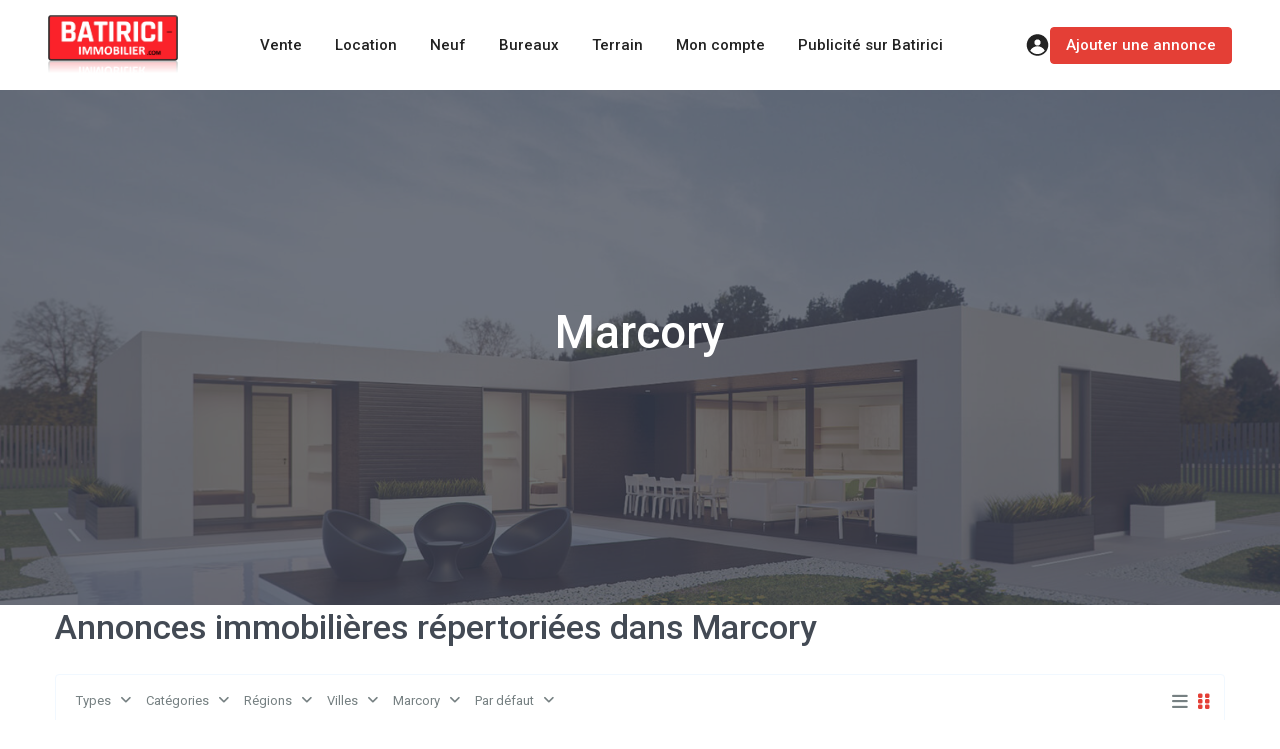

--- FILE ---
content_type: text/html; charset=UTF-8
request_url: https://batirici-immobilier.com/area/marcory/
body_size: 37646
content:
<!DOCTYPE html>
<html lang="fr-FR"   dir="ltr" >
<head>

    <meta charset="UTF-8" />
    <meta name="viewport" content="width=device-width, initial-scale=1,user-scalable=no">
    <link rel="pingback" href="https://batirici-immobilier.com/xmlrpc.php" />

    <title>Marcory &#8211; Batirici Immobilier</title>
<meta name='robots' content='max-image-preview:large' />
	<style>img:is([sizes="auto" i], [sizes^="auto," i]) { contain-intrinsic-size: 3000px 1500px }</style>
	<link rel='dns-prefetch' href='//www.googletagmanager.com' />
<link rel='dns-prefetch' href='//fonts.googleapis.com' />
<link rel='preconnect' href='https://fonts.gstatic.com' crossorigin />
<script type="text/javascript">
/* <![CDATA[ */
window._wpemojiSettings = {"baseUrl":"https:\/\/s.w.org\/images\/core\/emoji\/16.0.1\/72x72\/","ext":".png","svgUrl":"https:\/\/s.w.org\/images\/core\/emoji\/16.0.1\/svg\/","svgExt":".svg","source":{"concatemoji":"https:\/\/batirici-immobilier.com\/wp-includes\/js\/wp-emoji-release.min.js?ver=6.8.3"}};
/*! This file is auto-generated */
!function(s,n){var o,i,e;function c(e){try{var t={supportTests:e,timestamp:(new Date).valueOf()};sessionStorage.setItem(o,JSON.stringify(t))}catch(e){}}function p(e,t,n){e.clearRect(0,0,e.canvas.width,e.canvas.height),e.fillText(t,0,0);var t=new Uint32Array(e.getImageData(0,0,e.canvas.width,e.canvas.height).data),a=(e.clearRect(0,0,e.canvas.width,e.canvas.height),e.fillText(n,0,0),new Uint32Array(e.getImageData(0,0,e.canvas.width,e.canvas.height).data));return t.every(function(e,t){return e===a[t]})}function u(e,t){e.clearRect(0,0,e.canvas.width,e.canvas.height),e.fillText(t,0,0);for(var n=e.getImageData(16,16,1,1),a=0;a<n.data.length;a++)if(0!==n.data[a])return!1;return!0}function f(e,t,n,a){switch(t){case"flag":return n(e,"\ud83c\udff3\ufe0f\u200d\u26a7\ufe0f","\ud83c\udff3\ufe0f\u200b\u26a7\ufe0f")?!1:!n(e,"\ud83c\udde8\ud83c\uddf6","\ud83c\udde8\u200b\ud83c\uddf6")&&!n(e,"\ud83c\udff4\udb40\udc67\udb40\udc62\udb40\udc65\udb40\udc6e\udb40\udc67\udb40\udc7f","\ud83c\udff4\u200b\udb40\udc67\u200b\udb40\udc62\u200b\udb40\udc65\u200b\udb40\udc6e\u200b\udb40\udc67\u200b\udb40\udc7f");case"emoji":return!a(e,"\ud83e\udedf")}return!1}function g(e,t,n,a){var r="undefined"!=typeof WorkerGlobalScope&&self instanceof WorkerGlobalScope?new OffscreenCanvas(300,150):s.createElement("canvas"),o=r.getContext("2d",{willReadFrequently:!0}),i=(o.textBaseline="top",o.font="600 32px Arial",{});return e.forEach(function(e){i[e]=t(o,e,n,a)}),i}function t(e){var t=s.createElement("script");t.src=e,t.defer=!0,s.head.appendChild(t)}"undefined"!=typeof Promise&&(o="wpEmojiSettingsSupports",i=["flag","emoji"],n.supports={everything:!0,everythingExceptFlag:!0},e=new Promise(function(e){s.addEventListener("DOMContentLoaded",e,{once:!0})}),new Promise(function(t){var n=function(){try{var e=JSON.parse(sessionStorage.getItem(o));if("object"==typeof e&&"number"==typeof e.timestamp&&(new Date).valueOf()<e.timestamp+604800&&"object"==typeof e.supportTests)return e.supportTests}catch(e){}return null}();if(!n){if("undefined"!=typeof Worker&&"undefined"!=typeof OffscreenCanvas&&"undefined"!=typeof URL&&URL.createObjectURL&&"undefined"!=typeof Blob)try{var e="postMessage("+g.toString()+"("+[JSON.stringify(i),f.toString(),p.toString(),u.toString()].join(",")+"));",a=new Blob([e],{type:"text/javascript"}),r=new Worker(URL.createObjectURL(a),{name:"wpTestEmojiSupports"});return void(r.onmessage=function(e){c(n=e.data),r.terminate(),t(n)})}catch(e){}c(n=g(i,f,p,u))}t(n)}).then(function(e){for(var t in e)n.supports[t]=e[t],n.supports.everything=n.supports.everything&&n.supports[t],"flag"!==t&&(n.supports.everythingExceptFlag=n.supports.everythingExceptFlag&&n.supports[t]);n.supports.everythingExceptFlag=n.supports.everythingExceptFlag&&!n.supports.flag,n.DOMReady=!1,n.readyCallback=function(){n.DOMReady=!0}}).then(function(){return e}).then(function(){var e;n.supports.everything||(n.readyCallback(),(e=n.source||{}).concatemoji?t(e.concatemoji):e.wpemoji&&e.twemoji&&(t(e.twemoji),t(e.wpemoji)))}))}((window,document),window._wpemojiSettings);
/* ]]> */
</script>
<style id='wp-emoji-styles-inline-css' type='text/css'>

	img.wp-smiley, img.emoji {
		display: inline !important;
		border: none !important;
		box-shadow: none !important;
		height: 1em !important;
		width: 1em !important;
		margin: 0 0.07em !important;
		vertical-align: -0.1em !important;
		background: none !important;
		padding: 0 !important;
	}
</style>
<link rel='stylesheet' id='wp-block-library-css' href='https://batirici-immobilier.com/wp-includes/css/dist/block-library/style.min.css?ver=6.8.3' type='text/css' media='all' />
<style id='classic-theme-styles-inline-css' type='text/css'>
/*! This file is auto-generated */
.wp-block-button__link{color:#fff;background-color:#32373c;border-radius:9999px;box-shadow:none;text-decoration:none;padding:calc(.667em + 2px) calc(1.333em + 2px);font-size:1.125em}.wp-block-file__button{background:#32373c;color:#fff;text-decoration:none}
</style>
<link rel='stylesheet' id='residence_latest_items-cgb-style-css-css' href='https://batirici-immobilier.com/wp-content/plugins/residence-gutenberg/dist/blocks.style.build.css?ver=6.8.3' type='text/css' media='all' />
<style id='global-styles-inline-css' type='text/css'>
:root{--wp--preset--aspect-ratio--square: 1;--wp--preset--aspect-ratio--4-3: 4/3;--wp--preset--aspect-ratio--3-4: 3/4;--wp--preset--aspect-ratio--3-2: 3/2;--wp--preset--aspect-ratio--2-3: 2/3;--wp--preset--aspect-ratio--16-9: 16/9;--wp--preset--aspect-ratio--9-16: 9/16;--wp--preset--color--black: #000000;--wp--preset--color--cyan-bluish-gray: #abb8c3;--wp--preset--color--white: #ffffff;--wp--preset--color--pale-pink: #f78da7;--wp--preset--color--vivid-red: #cf2e2e;--wp--preset--color--luminous-vivid-orange: #ff6900;--wp--preset--color--luminous-vivid-amber: #fcb900;--wp--preset--color--light-green-cyan: #7bdcb5;--wp--preset--color--vivid-green-cyan: #00d084;--wp--preset--color--pale-cyan-blue: #8ed1fc;--wp--preset--color--vivid-cyan-blue: #0693e3;--wp--preset--color--vivid-purple: #9b51e0;--wp--preset--gradient--vivid-cyan-blue-to-vivid-purple: linear-gradient(135deg,rgba(6,147,227,1) 0%,rgb(155,81,224) 100%);--wp--preset--gradient--light-green-cyan-to-vivid-green-cyan: linear-gradient(135deg,rgb(122,220,180) 0%,rgb(0,208,130) 100%);--wp--preset--gradient--luminous-vivid-amber-to-luminous-vivid-orange: linear-gradient(135deg,rgba(252,185,0,1) 0%,rgba(255,105,0,1) 100%);--wp--preset--gradient--luminous-vivid-orange-to-vivid-red: linear-gradient(135deg,rgba(255,105,0,1) 0%,rgb(207,46,46) 100%);--wp--preset--gradient--very-light-gray-to-cyan-bluish-gray: linear-gradient(135deg,rgb(238,238,238) 0%,rgb(169,184,195) 100%);--wp--preset--gradient--cool-to-warm-spectrum: linear-gradient(135deg,rgb(74,234,220) 0%,rgb(151,120,209) 20%,rgb(207,42,186) 40%,rgb(238,44,130) 60%,rgb(251,105,98) 80%,rgb(254,248,76) 100%);--wp--preset--gradient--blush-light-purple: linear-gradient(135deg,rgb(255,206,236) 0%,rgb(152,150,240) 100%);--wp--preset--gradient--blush-bordeaux: linear-gradient(135deg,rgb(254,205,165) 0%,rgb(254,45,45) 50%,rgb(107,0,62) 100%);--wp--preset--gradient--luminous-dusk: linear-gradient(135deg,rgb(255,203,112) 0%,rgb(199,81,192) 50%,rgb(65,88,208) 100%);--wp--preset--gradient--pale-ocean: linear-gradient(135deg,rgb(255,245,203) 0%,rgb(182,227,212) 50%,rgb(51,167,181) 100%);--wp--preset--gradient--electric-grass: linear-gradient(135deg,rgb(202,248,128) 0%,rgb(113,206,126) 100%);--wp--preset--gradient--midnight: linear-gradient(135deg,rgb(2,3,129) 0%,rgb(40,116,252) 100%);--wp--preset--font-size--small: 13px;--wp--preset--font-size--medium: 20px;--wp--preset--font-size--large: 36px;--wp--preset--font-size--x-large: 42px;--wp--preset--spacing--20: 0.44rem;--wp--preset--spacing--30: 0.67rem;--wp--preset--spacing--40: 1rem;--wp--preset--spacing--50: 1.5rem;--wp--preset--spacing--60: 2.25rem;--wp--preset--spacing--70: 3.38rem;--wp--preset--spacing--80: 5.06rem;--wp--preset--shadow--natural: 6px 6px 9px rgba(0, 0, 0, 0.2);--wp--preset--shadow--deep: 12px 12px 50px rgba(0, 0, 0, 0.4);--wp--preset--shadow--sharp: 6px 6px 0px rgba(0, 0, 0, 0.2);--wp--preset--shadow--outlined: 6px 6px 0px -3px rgba(255, 255, 255, 1), 6px 6px rgba(0, 0, 0, 1);--wp--preset--shadow--crisp: 6px 6px 0px rgba(0, 0, 0, 1);}:where(.is-layout-flex){gap: 0.5em;}:where(.is-layout-grid){gap: 0.5em;}body .is-layout-flex{display: flex;}.is-layout-flex{flex-wrap: wrap;align-items: center;}.is-layout-flex > :is(*, div){margin: 0;}body .is-layout-grid{display: grid;}.is-layout-grid > :is(*, div){margin: 0;}:where(.wp-block-columns.is-layout-flex){gap: 2em;}:where(.wp-block-columns.is-layout-grid){gap: 2em;}:where(.wp-block-post-template.is-layout-flex){gap: 1.25em;}:where(.wp-block-post-template.is-layout-grid){gap: 1.25em;}.has-black-color{color: var(--wp--preset--color--black) !important;}.has-cyan-bluish-gray-color{color: var(--wp--preset--color--cyan-bluish-gray) !important;}.has-white-color{color: var(--wp--preset--color--white) !important;}.has-pale-pink-color{color: var(--wp--preset--color--pale-pink) !important;}.has-vivid-red-color{color: var(--wp--preset--color--vivid-red) !important;}.has-luminous-vivid-orange-color{color: var(--wp--preset--color--luminous-vivid-orange) !important;}.has-luminous-vivid-amber-color{color: var(--wp--preset--color--luminous-vivid-amber) !important;}.has-light-green-cyan-color{color: var(--wp--preset--color--light-green-cyan) !important;}.has-vivid-green-cyan-color{color: var(--wp--preset--color--vivid-green-cyan) !important;}.has-pale-cyan-blue-color{color: var(--wp--preset--color--pale-cyan-blue) !important;}.has-vivid-cyan-blue-color{color: var(--wp--preset--color--vivid-cyan-blue) !important;}.has-vivid-purple-color{color: var(--wp--preset--color--vivid-purple) !important;}.has-black-background-color{background-color: var(--wp--preset--color--black) !important;}.has-cyan-bluish-gray-background-color{background-color: var(--wp--preset--color--cyan-bluish-gray) !important;}.has-white-background-color{background-color: var(--wp--preset--color--white) !important;}.has-pale-pink-background-color{background-color: var(--wp--preset--color--pale-pink) !important;}.has-vivid-red-background-color{background-color: var(--wp--preset--color--vivid-red) !important;}.has-luminous-vivid-orange-background-color{background-color: var(--wp--preset--color--luminous-vivid-orange) !important;}.has-luminous-vivid-amber-background-color{background-color: var(--wp--preset--color--luminous-vivid-amber) !important;}.has-light-green-cyan-background-color{background-color: var(--wp--preset--color--light-green-cyan) !important;}.has-vivid-green-cyan-background-color{background-color: var(--wp--preset--color--vivid-green-cyan) !important;}.has-pale-cyan-blue-background-color{background-color: var(--wp--preset--color--pale-cyan-blue) !important;}.has-vivid-cyan-blue-background-color{background-color: var(--wp--preset--color--vivid-cyan-blue) !important;}.has-vivid-purple-background-color{background-color: var(--wp--preset--color--vivid-purple) !important;}.has-black-border-color{border-color: var(--wp--preset--color--black) !important;}.has-cyan-bluish-gray-border-color{border-color: var(--wp--preset--color--cyan-bluish-gray) !important;}.has-white-border-color{border-color: var(--wp--preset--color--white) !important;}.has-pale-pink-border-color{border-color: var(--wp--preset--color--pale-pink) !important;}.has-vivid-red-border-color{border-color: var(--wp--preset--color--vivid-red) !important;}.has-luminous-vivid-orange-border-color{border-color: var(--wp--preset--color--luminous-vivid-orange) !important;}.has-luminous-vivid-amber-border-color{border-color: var(--wp--preset--color--luminous-vivid-amber) !important;}.has-light-green-cyan-border-color{border-color: var(--wp--preset--color--light-green-cyan) !important;}.has-vivid-green-cyan-border-color{border-color: var(--wp--preset--color--vivid-green-cyan) !important;}.has-pale-cyan-blue-border-color{border-color: var(--wp--preset--color--pale-cyan-blue) !important;}.has-vivid-cyan-blue-border-color{border-color: var(--wp--preset--color--vivid-cyan-blue) !important;}.has-vivid-purple-border-color{border-color: var(--wp--preset--color--vivid-purple) !important;}.has-vivid-cyan-blue-to-vivid-purple-gradient-background{background: var(--wp--preset--gradient--vivid-cyan-blue-to-vivid-purple) !important;}.has-light-green-cyan-to-vivid-green-cyan-gradient-background{background: var(--wp--preset--gradient--light-green-cyan-to-vivid-green-cyan) !important;}.has-luminous-vivid-amber-to-luminous-vivid-orange-gradient-background{background: var(--wp--preset--gradient--luminous-vivid-amber-to-luminous-vivid-orange) !important;}.has-luminous-vivid-orange-to-vivid-red-gradient-background{background: var(--wp--preset--gradient--luminous-vivid-orange-to-vivid-red) !important;}.has-very-light-gray-to-cyan-bluish-gray-gradient-background{background: var(--wp--preset--gradient--very-light-gray-to-cyan-bluish-gray) !important;}.has-cool-to-warm-spectrum-gradient-background{background: var(--wp--preset--gradient--cool-to-warm-spectrum) !important;}.has-blush-light-purple-gradient-background{background: var(--wp--preset--gradient--blush-light-purple) !important;}.has-blush-bordeaux-gradient-background{background: var(--wp--preset--gradient--blush-bordeaux) !important;}.has-luminous-dusk-gradient-background{background: var(--wp--preset--gradient--luminous-dusk) !important;}.has-pale-ocean-gradient-background{background: var(--wp--preset--gradient--pale-ocean) !important;}.has-electric-grass-gradient-background{background: var(--wp--preset--gradient--electric-grass) !important;}.has-midnight-gradient-background{background: var(--wp--preset--gradient--midnight) !important;}.has-small-font-size{font-size: var(--wp--preset--font-size--small) !important;}.has-medium-font-size{font-size: var(--wp--preset--font-size--medium) !important;}.has-large-font-size{font-size: var(--wp--preset--font-size--large) !important;}.has-x-large-font-size{font-size: var(--wp--preset--font-size--x-large) !important;}
:where(.wp-block-post-template.is-layout-flex){gap: 1.25em;}:where(.wp-block-post-template.is-layout-grid){gap: 1.25em;}
:where(.wp-block-columns.is-layout-flex){gap: 2em;}:where(.wp-block-columns.is-layout-grid){gap: 2em;}
:root :where(.wp-block-pullquote){font-size: 1.5em;line-height: 1.6;}
</style>
<link rel='stylesheet' id='mlsimport-css' href='https://batirici-immobilier.com/wp-content/plugins/mlsimport/public/css/mlsimport-public.css?ver=6.1.0' type='text/css' media='all' />
<link rel='stylesheet' id='woocommerce-layout-css' href='https://batirici-immobilier.com/wp-content/plugins/woocommerce/assets/css/woocommerce-layout.css?ver=10.3.7' type='text/css' media='all' />
<link rel='stylesheet' id='woocommerce-smallscreen-css' href='https://batirici-immobilier.com/wp-content/plugins/woocommerce/assets/css/woocommerce-smallscreen.css?ver=10.3.7' type='text/css' media='only screen and (max-width: 768px)' />
<link rel='stylesheet' id='woocommerce-general-css' href='https://batirici-immobilier.com/wp-content/plugins/woocommerce/assets/css/woocommerce.css?ver=10.3.7' type='text/css' media='all' />
<style id='woocommerce-inline-inline-css' type='text/css'>
.woocommerce form .form-row .required { visibility: visible; }
</style>
<link rel='stylesheet' id='brands-styles-css' href='https://batirici-immobilier.com/wp-content/plugins/woocommerce/assets/css/brands.css?ver=10.3.7' type='text/css' media='all' />
<link rel='stylesheet' id='wpestate_style-css' href='https://batirici-immobilier.com/wp-content/themes/wpresidence/style.min.css?ver=1.0' type='text/css' media='all' />
<style id='wpestate_style-inline-css' type='text/css'>

        body::after{
            position:absolute;
            width:0;
            height:0;
            overflow:hidden;
            z-index:-1; // hide images
            content:url();   // load images
            }
        }
</style>
<link rel='stylesheet' id='wpestate-child-style-css' href='https://batirici-immobilier.com/wp-content/themes/wpresidence-child/style.css?ver=5.1.0' type='text/css' media='all' />
<link rel='stylesheet' id='theme-main-css-css' href='https://batirici-immobilier.com/wp-content/themes/wpresidence/public/css/main.css?ver=6.8.3' type='text/css' media='all' />
<link rel='stylesheet' id='bootstrap-selectcss.min-css' href='https://batirici-immobilier.com/wp-content/themes/wpresidence/public/css/bootstrap-select.min.css?ver=5.1.0' type='text/css' media='all' />
<link rel='stylesheet' id='wpestate-roboto-css' href='https://fonts.googleapis.com/css?family=Roboto%3Awght%40300%2C400%2C500%2C700&#038;subset=latin%2Clatin-ext&#038;display=swap&#038;ver=6.8.3' type='text/css' media='all' />
<link rel='stylesheet' id='font-awesome6.4.2.min-css' href='https://batirici-immobilier.com/wp-content/themes/wpresidence/public/fontawesome/css/all.min.css?ver=6.8.3' type='text/css' media='all' />
<link rel='stylesheet' id='fontello-css' href='https://batirici-immobilier.com/wp-content/themes/wpresidence/css/fontello.min.css?ver=6.8.3' type='text/css' media='all' />
<link rel='stylesheet' id='jquery.ui.theme-css' href='https://batirici-immobilier.com/wp-content/themes/wpresidence/public/css/jquery-ui.min.css?ver=6.8.3' type='text/css' media='all' />
<link rel='stylesheet' id='wpestate_leaflet_css-css' href='https://batirici-immobilier.com/wp-content/themes/wpresidence/js/openstreet/leaflet.css?ver=5.1.0' type='text/css' media='all' />
<link rel='stylesheet' id='wpestate_leaflet_css_markerCluster-css' href='https://batirici-immobilier.com/wp-content/themes/wpresidence/js/openstreet/MarkerCluster.css?ver=5.1.0' type='text/css' media='all' />
<link rel='stylesheet' id='wpestate_leaflet_css_markerCluster_default-css' href='https://batirici-immobilier.com/wp-content/themes/wpresidence/js/openstreet/MarkerCluster.Default.css?ver=5.1.0' type='text/css' media='all' />
<link rel='stylesheet' id='recent-posts-widget-with-thumbnails-public-style-css' href='https://batirici-immobilier.com/wp-content/plugins/recent-posts-widget-with-thumbnails/public.css?ver=7.1.1' type='text/css' media='all' />
<link rel="preload" as="style" href="https://fonts.googleapis.com/css?family=Roboto:500&#038;display=swap&#038;ver=1764885724" /><link rel="stylesheet" href="https://fonts.googleapis.com/css?family=Roboto:500&#038;display=swap&#038;ver=1764885724" media="print" onload="this.media='all'"><noscript><link rel="stylesheet" href="https://fonts.googleapis.com/css?family=Roboto:500&#038;display=swap&#038;ver=1764885724" /></noscript><script type="text/javascript" src="https://batirici-immobilier.com/wp-content/plugins/jquery-updater/js/jquery-3.7.1.min.js?ver=3.7.1" id="jquery-core-js"></script>
<script type="text/javascript" src="https://batirici-immobilier.com/wp-content/plugins/jquery-updater/js/jquery-migrate-3.5.2.min.js?ver=3.5.2" id="jquery-migrate-js"></script>
<script type="text/javascript" src="https://batirici-immobilier.com/wp-content/plugins/mlsimport/public/js/mlsimport-public.js?ver=6.1.0" id="mlsimport-js"></script>
<script type="text/javascript" src="//batirici-immobilier.com/wp-content/plugins/revslider/sr6/assets/js/rbtools.min.js?ver=6.7.38" async id="tp-tools-js"></script>
<script type="text/javascript" src="//batirici-immobilier.com/wp-content/plugins/revslider/sr6/assets/js/rs6.min.js?ver=6.7.38" async id="revmin-js"></script>
<script type="text/javascript" src="https://batirici-immobilier.com/wp-content/plugins/woocommerce/assets/js/jquery-blockui/jquery.blockUI.min.js?ver=2.7.0-wc.10.3.7" id="wc-jquery-blockui-js" defer="defer" data-wp-strategy="defer"></script>
<script type="text/javascript" id="wc-add-to-cart-js-extra">
/* <![CDATA[ */
var wc_add_to_cart_params = {"ajax_url":"\/wp-admin\/admin-ajax.php","wc_ajax_url":"\/?wc-ajax=%%endpoint%%","i18n_view_cart":"Voir le panier","cart_url":"https:\/\/batirici-immobilier.com\/panier\/","is_cart":"","cart_redirect_after_add":"no"};
/* ]]> */
</script>
<script type="text/javascript" src="https://batirici-immobilier.com/wp-content/plugins/woocommerce/assets/js/frontend/add-to-cart.min.js?ver=10.3.7" id="wc-add-to-cart-js" defer="defer" data-wp-strategy="defer"></script>
<script type="text/javascript" src="https://batirici-immobilier.com/wp-content/plugins/woocommerce/assets/js/js-cookie/js.cookie.min.js?ver=2.1.4-wc.10.3.7" id="wc-js-cookie-js" defer="defer" data-wp-strategy="defer"></script>
<script type="text/javascript" id="woocommerce-js-extra">
/* <![CDATA[ */
var woocommerce_params = {"ajax_url":"\/wp-admin\/admin-ajax.php","wc_ajax_url":"\/?wc-ajax=%%endpoint%%","i18n_password_show":"Afficher le mot de passe","i18n_password_hide":"Masquer le mot de passe"};
/* ]]> */
</script>
<script type="text/javascript" src="https://batirici-immobilier.com/wp-content/plugins/woocommerce/assets/js/frontend/woocommerce.min.js?ver=10.3.7" id="woocommerce-js" defer="defer" data-wp-strategy="defer"></script>
<script type="text/javascript" src="https://batirici-immobilier.com/wp-content/themes/wpresidence/js/modernizr.custom.62456.js?ver=5.1.0" id="modernizr.custom.62456-js"></script>

<!-- Extrait de code de la balise Google (gtag.js) ajouté par Site Kit -->
<!-- Extrait Google Analytics ajouté par Site Kit -->
<script type="text/javascript" src="https://www.googletagmanager.com/gtag/js?id=GT-W6KJPZV" id="google_gtagjs-js" async></script>
<script type="text/javascript" id="google_gtagjs-js-after">
/* <![CDATA[ */
window.dataLayer = window.dataLayer || [];function gtag(){dataLayer.push(arguments);}
gtag("set","linker",{"domains":["batirici-immobilier.com"]});
gtag("js", new Date());
gtag("set", "developer_id.dZTNiMT", true);
gtag("config", "GT-W6KJPZV");
/* ]]> */
</script>
<link rel="https://api.w.org/" href="https://batirici-immobilier.com/wp-json/" /><link rel="alternate" title="JSON" type="application/json" href="https://batirici-immobilier.com/wp-json/wp/v2/property_area/70" /><meta name="generator" content="Site Kit by Google 1.164.0" /><meta name="description" content="" ><style type='text/css'>:root{/* base variables START */--wp-estate-main-color-option: #e43f36;/* base variables END *//* layout variables START *//* layout variables END *//* logo variables START */--wp-estate-logo-max-height-option: 60px;/* logo variables END *//* header variables START */--wp-estate-top-bar-back-option: #fdfdfd;--wp-estate-top-bar-font-option: #1a171b;--wp-estate-transparent-menu-font-color-option: #8f0908;--wp-estate-transparent-menu-hover-font-color-option: #8f0908;--wp-estate-menu-items-color-option: #000000;--wp-estate-menu-hover-font-color-option: #000000;--wp-estate-menu-hover-back-color-option: #ffffff;/* header variables END *//* mobile_header variables START *//* mobile_header variables END *//* search variables START */--wp-estate-adv-search-back-color-option: #e7e7e7;--wp-estate-adv-search-font-color-option: #1a171b;/* search variables END *//* general variables START */--wp-estate-background-color-option: #ffffff;--wp_estate_content_back_color-option: #ffffff;--wp_estate_breadcrumbs_font_color-option: #99a3b1;--wp-estate-font-color-option: #768082;--wp_estate_link_color-option: #e43f36;--wp_estate_headings_color-option: #434a54;--wp-estate-hover-button-color-option: #e43f36;/* general variables END *//* map variables START *//* map variables END *//* property_unit variables START */--wp-estate-card-details-font-awsome-size-option: 13px;--wp-estate-card-details-image_icon-size-option: 17px;--wp-estate-card-details-font-family-option: Roboto;--wp-estate-card-details-font-size-option: 14px;--wp-estate-card-details-line-height-option: 14px;--wp-estate-card-details-font-weight-option: 500;--wp-estate-card-details-alignment-option: fill;--wp-estate-card-details-image-position-option: left;--wp-estate-card-details-gap-option: px;/* property_unit variables END *//* widgets variables START */--wp-estate-sidebar-widget-color-option: #fdfdfd;/* widgets variables END *//* footer variables START */--wp-estate-footer-back-color-option: #282D33;--wp-estate-footer-font-color-option: #72777F;--wp-estate-footer-copy-color-option: #72777F;/* footer variables END *//* content_area_padding variables START *//* content_area_padding variables END *//* property_unit_padding variables START *//* property_unit_padding variables END *//* widget_padding variables START *//* widget_padding variables END *//* borders_and_units variables START *//* borders_and_units variables END *//* min_heights variables START *//* min_heights variables END *//* dashboard_colors variables START *//* dashboard_colors variables END *//* typography variables START *//* typography variables END *//* others variables START *//* others variables END */}#access ul ul a{border-bottom: 1px solid #404852!important;}.master_header{border-bottom: 0px solid #404852!important;}#access ul ul {border-left: 1px solid #404852!important;border-right: 1px solid #404852!important;border-bottom: 1px solid #404852!important;border-top: 1px solid #404852!important;border-bottom-left-radius: 4px;border-bottom-right-radius: 4px;-webkit-box-shadow: 0px 2px 0px 0px rgba(64, 72, 82, 1);box-shadow: 0px 2px 0px 0px rgba(64, 72, 82, 1);}.featured_prop_price .price_label {color: #8f0908;}.filter_menu li:hover {color: #ffffff;}@media only screen and (max-width: 1150px){#access a {font-size: 14px;padding-left: 15px;padding-right: 15px;}}</style>	<noscript><style>.woocommerce-product-gallery{ opacity: 1 !important; }</style></noscript>
	<meta name="generator" content="Elementor 3.32.5; features: additional_custom_breakpoints; settings: css_print_method-external, google_font-enabled, font_display-auto">
<style type="text/css">.recentcomments a{display:inline !important;padding:0 !important;margin:0 !important;}</style>			<style>
				.e-con.e-parent:nth-of-type(n+4):not(.e-lazyloaded):not(.e-no-lazyload),
				.e-con.e-parent:nth-of-type(n+4):not(.e-lazyloaded):not(.e-no-lazyload) * {
					background-image: none !important;
				}
				@media screen and (max-height: 1024px) {
					.e-con.e-parent:nth-of-type(n+3):not(.e-lazyloaded):not(.e-no-lazyload),
					.e-con.e-parent:nth-of-type(n+3):not(.e-lazyloaded):not(.e-no-lazyload) * {
						background-image: none !important;
					}
				}
				@media screen and (max-height: 640px) {
					.e-con.e-parent:nth-of-type(n+2):not(.e-lazyloaded):not(.e-no-lazyload),
					.e-con.e-parent:nth-of-type(n+2):not(.e-lazyloaded):not(.e-no-lazyload) * {
						background-image: none !important;
					}
				}
			</style>
			<meta name="generator" content="Redux 4.5.5" /><meta name="generator" content="Powered by Slider Revolution 6.7.38 - responsive, Mobile-Friendly Slider Plugin for WordPress with comfortable drag and drop interface." />
<link rel="icon" href="https://batirici-immobilier.com/wp-content/uploads/2021/01/logo-HD-batiric-immobilier-36x36.png" sizes="32x32" />
<link rel="icon" href="https://batirici-immobilier.com/wp-content/uploads/2021/01/logo-HD-batiric-immobilier-300x300.png" sizes="192x192" />
<link rel="apple-touch-icon" href="https://batirici-immobilier.com/wp-content/uploads/2021/01/logo-HD-batiric-immobilier-300x300.png" />
<meta name="msapplication-TileImage" content="https://batirici-immobilier.com/wp-content/uploads/2021/01/logo-HD-batiric-immobilier-300x300.png" />
<script>function setREVStartSize(e){
			//window.requestAnimationFrame(function() {
				window.RSIW = window.RSIW===undefined ? window.innerWidth : window.RSIW;
				window.RSIH = window.RSIH===undefined ? window.innerHeight : window.RSIH;
				try {
					var pw = document.getElementById(e.c).parentNode.offsetWidth,
						newh;
					pw = pw===0 || isNaN(pw) || (e.l=="fullwidth" || e.layout=="fullwidth") ? window.RSIW : pw;
					e.tabw = e.tabw===undefined ? 0 : parseInt(e.tabw);
					e.thumbw = e.thumbw===undefined ? 0 : parseInt(e.thumbw);
					e.tabh = e.tabh===undefined ? 0 : parseInt(e.tabh);
					e.thumbh = e.thumbh===undefined ? 0 : parseInt(e.thumbh);
					e.tabhide = e.tabhide===undefined ? 0 : parseInt(e.tabhide);
					e.thumbhide = e.thumbhide===undefined ? 0 : parseInt(e.thumbhide);
					e.mh = e.mh===undefined || e.mh=="" || e.mh==="auto" ? 0 : parseInt(e.mh,0);
					if(e.layout==="fullscreen" || e.l==="fullscreen")
						newh = Math.max(e.mh,window.RSIH);
					else{
						e.gw = Array.isArray(e.gw) ? e.gw : [e.gw];
						for (var i in e.rl) if (e.gw[i]===undefined || e.gw[i]===0) e.gw[i] = e.gw[i-1];
						e.gh = e.el===undefined || e.el==="" || (Array.isArray(e.el) && e.el.length==0)? e.gh : e.el;
						e.gh = Array.isArray(e.gh) ? e.gh : [e.gh];
						for (var i in e.rl) if (e.gh[i]===undefined || e.gh[i]===0) e.gh[i] = e.gh[i-1];
											
						var nl = new Array(e.rl.length),
							ix = 0,
							sl;
						e.tabw = e.tabhide>=pw ? 0 : e.tabw;
						e.thumbw = e.thumbhide>=pw ? 0 : e.thumbw;
						e.tabh = e.tabhide>=pw ? 0 : e.tabh;
						e.thumbh = e.thumbhide>=pw ? 0 : e.thumbh;
						for (var i in e.rl) nl[i] = e.rl[i]<window.RSIW ? 0 : e.rl[i];
						sl = nl[0];
						for (var i in nl) if (sl>nl[i] && nl[i]>0) { sl = nl[i]; ix=i;}
						var m = pw>(e.gw[ix]+e.tabw+e.thumbw) ? 1 : (pw-(e.tabw+e.thumbw)) / (e.gw[ix]);
						newh =  (e.gh[ix] * m) + (e.tabh + e.thumbh);
					}
					var el = document.getElementById(e.c);
					if (el!==null && el) el.style.height = newh+"px";
					el = document.getElementById(e.c+"_wrapper");
					if (el!==null && el) {
						el.style.height = newh+"px";
						el.style.display = "block";
					}
				} catch(e){
					console.log("Failure at Presize of Slider:" + e)
				}
			//});
		  };</script>
		<style type="text/css" id="wp-custom-css">
			
.advanced_search_shortcode .adv_extended_options_text {
    width: 40% !important;
}
span.inforoom svg {
    width: 20px !important;
}
#access ul {
    margin: 0 0 0 -4.8125em !important;
}
.user_profile_explain {
    display: none !important;
}
.submit_mandatory.col-md-12 {
    display: none !important;
}
.wpestate_latest_listings_sh .listing_wrapper{
	opacity:1 !important;
}
.subfooter_menu li {
    margin-left: 10px !important;
}
.adv_extended_options_text {
    margin-top: 30px !important;
}
a:hover{
	color: #dd3333 !important;
}
.mobile_header i {
    color: #1b1919 !important;
}
.mobile_header {
    background-color: #ffffff !important;
}
.mobile-logo img {
    max-height: 50px !important;
}
.elementor-nav-menu--main .elementor-nav-menu a, .elementor-nav-menu--main .elementor-nav-menu a.highlighted, .elementor-nav-menu--main .elementor-nav-menu a:focus, .elementor-nav-menu--main .elementor-nav-menu a:hover {
    padding: 11px 6px !important;
}
.elementor-19094 .elementor-element.elementor-element-2c1b2707 {
    margin-top: -20px !important;
    }
.breadcrumb_container {
    display: none !important;
}
li.zoom-social_icons-list__item {
    width: 9% !important;
}
		</style>
		</head>

<body data-ocssl='1' class="archive tax-property_area term-marcory term-70 wp-theme-wpresidence wp-child-theme-wpresidence-child theme-wpresidence woocommerce-no-js wpresidence_header_logo_align_left wpresidence_header3_logo_align_left wpresidence_header_menu_type1_align_center wpresidence_header_menu_type3_4_text_align_left elementor-default elementor-kit-19183">

<!-- Mobile wrapper container -->
<div class="mobilewrapper" id="mobilewrapper_links">
    <div class="snap-drawers">
        <!-- Left Sidebar for mobile menu -->
        <div class="snap-drawer snap-drawer-left">
            <div class="mobilemenu-close"><i class="fas fa-times"></i></div>
                            <a href="https://batirici-immobilier.com/property-submit-front/" class="submit_listing">Ajouter une annonce</a>
            <ul id="menu-main-menu" class="mobilex-menu"><li id="menu-item-25087" class="menu-item menu-item-type-post_type menu-item-object-page menu-item-25087"><a href="https://batirici-immobilier.com/vente/">Vente</a></li>
<li id="menu-item-25086" class="menu-item menu-item-type-post_type menu-item-object-page menu-item-25086"><a href="https://batirici-immobilier.com/location/">Location</a></li>
<li id="menu-item-25085" class="menu-item menu-item-type-post_type menu-item-object-page menu-item-25085"><a href="https://batirici-immobilier.com/neuf/">Neuf</a></li>
<li id="menu-item-25084" class="menu-item menu-item-type-post_type menu-item-object-page menu-item-25084"><a href="https://batirici-immobilier.com/bureaux/">Bureaux</a></li>
<li id="menu-item-25102" class="menu-item menu-item-type-post_type menu-item-object-page menu-item-25102"><a href="https://batirici-immobilier.com/terrain/">Terrain</a></li>
<li id="menu-item-25271" class="menu-item menu-item-type-post_type menu-item-object-page menu-item-25271"><a href="https://batirici-immobilier.com/register/">Mon compte</a></li>
<li id="menu-item-25626" class="menu-item menu-item-type-custom menu-item-object-custom menu-item-25626"><a href="https://www.batirici.ci/tarification-batirici-groupe/">Publicité sur Batirici</a></li>
</ul>        </div>
    </div>
</div>


<!-- User mobile wrapper container -->
<div class="mobilewrapper-user" id="mobilewrapperuser">
    <div class="snap-drawers">
        <!-- Right Sidebar for user mobile menu -->
        <div class="snap-drawer snap-drawer-right">
            <div class="mobilemenu-close-user"><i class="fas fa-times"></i></div>

            <div class="login_form wpestate_login_form_wrapper">
    <div class="login_register_div_title">Connectez-vous à votre compte</div>
    <div class="loginalert login_register_message_area" ></div>
    <input type="text" class="form-control wpestate_login_form_username" name="log"  placeholder="Nom d&#039;utilisateur"/>

    <div class="password_holder">
        <input type="password" class="form-control wpestate_login_form_password " name="pwd" placeholder="Mot de passe"/>
        <i class="far fa-eye-slash show_hide_password"></i>
    </div>
    <input type="hidden" name="loginpop" class="loginpop" value="0">
    <input type="hidden" class="wpestate_login_form_security" name="security-login-topbar" 
            value="c8679fda38">
    <button class="wpresidence_button wpestate_login_submit_button" >Connexion</button>
        <input type="hidden" class="wpestate_social_login_nonce" value="fabd2e5f25">

    
        

    </div>
<div class="login_form wpestate_register_form_wrapper" >



    

    <div class="login_register_div_title">Créer un compte</div>
    <div class="loginalert wpestate_register_message_area"></div>
    
    <input type="text" name="user_login_register"  class="form-control wpestate_register_form_usenmame" placeholder="Nom d&#039;utilisateur"/>
    <input type="email" name="user_email_register" class="form-control wpestate_register_form_email" placeholder="Adresse email" />

            <div class="password_holder">
            <input type="password" name="user_password"  class="form-control wpestate_register_form_password" placeholder="Mot de passe"/>
            <i class="far fa-eye-slash show_hide_password"></i>
        </div>
        <div class="password_holder">
            <input type="password" name="user_password_retype"  class="form-control wpestate_register_form_password_retype" placeholder="Retaper le mot de passe"/>
            <i class="far fa-eye-slash show_hide_password"></i>
        </div>
    
            <select  name="new_user_type_topbar" class="form-select wpestate_register_form_user_type">
            <option value="0">Sélectionnez le type d&#039;utilisateur</option>
                                <option value="subscriber">Utilisateur</option>
                                <option value="wpresidence_agency_role">Agence</option>
                                <option value="wpresidence_developer_role">Promoteur</option>
                    </select>
    
    <div class="wpestate_register_form_agree_terms_label_wrapper">
        <input type="checkbox" name="terms" id="user_terms_register_topbar_mobile" class="wpestate_register_form_agree_terms " />
        <label class="wpestate_register_form_agree_terms_label" for="user_terms_register_topbar_mobile">
            J&#039;accepte les <a href="https://batirici-immobilier.com/terms-of-user/" target="_blank" class="wpestate_register_form_agree_terms_link">conditions générales du site</a>        </label>
    </div>

    
    <input type="hidden" class="wpestate_register_form_security" name="security-register-topbar" value="7c8e7dc241">
    <button class="wpresidence_button wpestate_register_submit_button">S&#039;inscrire</button>

    </div><div class="login_form wpestate_forgot_form_wrapper ">
    <div class="login_register_div_title">Réinitialiser mot de passe</div>
    <div class="loginalert login_register_message_area" ></div>

    <input type="email" class="form-control wpestate_forgot_form_email " name="forgot_email" placeholder="Entrez votre adresse E-mail" size="20" />
  
    <input type="hidden" id="security-forgot-topbar" name="security-forgot-topbar" value="f66b6853f5" /><input type="hidden" name="_wp_http_referer" value="/area/marcory/" />

    <input type="hidden" class="wpestate_forgot_form_security" name="security-login-topbar" 
            value="be243721c7">

    
    <input type="hidden" class="wpestate_auth_postid" value="33557">
    <button class="wpresidence_button wpestate_forgot_password_submit_button" name="forgot">Réinitialiser mot de passe</button>
</div><div class="login_modal_control">
    <a href="#" class="wpestate_login_form_switch_login">Retour à la connexion</a>
    <a href="#" class="wpestate_login_form_switch_register">Inscrivez-vous ici !</a>
    <a href="#" class="wpestate_login_form_switch_forgot">Mot de passe oublié?</a>


    <input type="hidden" name="loginpop" class="loginpop" value="0">
</div>        </div>
    </div>
</div>



<div class="website-wrapper wpresidence_wrapper_for_header_type1  wide " id="all_wrapper" >

  
  <div class="container-fluid px-0 wpresidence_main_wrapper_class  wide  has_header_type1 ">

    


    
      

         
        
        <div class="mobile_header exclude-rtl d-xl-none mobile_header_sticky_no">
    <div class="mobile-trigger exclude-rtl"><i class="fas fa-bars"></i></div>
    <div class="mobile-logo">
        <a href="https://batirici-immobilier.com">
        <img src="https://batirici-immobilier.com/wp-content/uploads/2024/02/logo-immo.png" class="img-responsive retina_ready" alt="logo pour mobile"/>        </a> 
    </div>  
    
            <div class="mobile-trigger-user">
            <i class="fas fa-user-circle"></i>        </div>
    </div>


                
        <!-- Master header div with dynamic classes -->
        <div class="master_header d-none d-xl-block d-flex   wide ">
         
  
            
            <!-- Header wrapper with dynamic classes and Bootstrap flex classes -->
            <header class="header_wrapper d-flex w-100  header_type1 hover_type_1 ">
                
                                
                <div class="header_wrapper_inside mx-5 py-0 d-flex w-100 flex-wrap align-items-center justify-content-between "
        data-logo="https://batirici-immobilier.com/wp-content/uploads/2024/02/logo-immo.png"
        data-sticky-logo="https://batirici-immobilier.com/wp-content/uploads/2024/02/logo-immo.png">
        <div class="logo " >
            <a href="https://batirici-immobilier.com"><img id="logo_image" src="https://batirici-immobilier.com/wp-content/uploads/2024/02/logo-immo.png" class="img-responsive retina_ready" alt="logo de la Société"/></a></div>       <nav class="wpresidence-navigation-menu px-5 py-0 navbar navbar-expand-lg"><div class="menu-mega-menu-updated-container"><ul id="menu-header-anonnce" class="menu"><li id="menu-item-25087" class="menu-item menu-item-type-post_type menu-item-object-page no-megamenu   "><a class="menu-item-link"  href="https://batirici-immobilier.com/vente/">Vente</a></li>
<li id="menu-item-25086" class="menu-item menu-item-type-post_type menu-item-object-page no-megamenu   "><a class="menu-item-link"  href="https://batirici-immobilier.com/location/">Location</a></li>
<li id="menu-item-25085" class="menu-item menu-item-type-post_type menu-item-object-page no-megamenu   "><a class="menu-item-link"  href="https://batirici-immobilier.com/neuf/">Neuf</a></li>
<li id="menu-item-25084" class="menu-item menu-item-type-post_type menu-item-object-page no-megamenu   "><a class="menu-item-link"  href="https://batirici-immobilier.com/bureaux/">Bureaux</a></li>
<li id="menu-item-25102" class="menu-item menu-item-type-post_type menu-item-object-page no-megamenu   "><a class="menu-item-link"  href="https://batirici-immobilier.com/terrain/">Terrain</a></li>
<li id="menu-item-25271" class="menu-item menu-item-type-post_type menu-item-object-page no-megamenu   "><a class="menu-item-link"  href="https://batirici-immobilier.com/register/">Mon compte</a></li>
<li id="menu-item-25626" class="menu-item menu-item-type-custom menu-item-object-custom no-megamenu   "><a class="menu-item-link"  href="https://www.batirici.ci/tarification-batirici-groupe/">Publicité sur Batirici</a></li>
</ul></div></nav>       
                <div class="user_menu_wrapper">          
            
<!-- User menu container with dynamic classes based on login status -->
<div class="user_menu d-flex align-items-center user_not_loged wpestate-align-self-center wpestate-text-end" id="user_menu_u">
                <!-- User icon for non-logged-in users -->
            <div class="submit_action">
                <svg xmlns="https://www.w3.org/2000/svg" xmlns:xlink="http://www.w3.org/1999/xlink" version="1.1" x="0px" y="0px" viewBox="0 0 100 125" enable-background="new 0 0 100 100" xml:space="preserve"><g><path d="M50,5C25.2,5,5,25.1,5,50s20.2,45,45,45s45-20.1,45-45S74.8,5,50,5z M50,26.5c7.2,0,13.1,5.9,13.1,13.1   c0,7.2-5.9,13.1-13.1,13.1s-13.1-5.9-13.1-13.1C36.9,32.4,42.8,26.5,50,26.5z M50,87.9c-12.2,0-23.1-5.8-30.1-14.8   c5.7-10.7,17.1-18,30.1-18s24.4,7.3,30.1,18C73.2,82.1,62.2,87.9,50,87.9z"/></g></svg>          
            </div>
            <!-- Menu toggle for non-logged-in users -->
          
            <a href="https://batirici-immobilier.com/property-submit-front/" class="submit_listing">Ajouter une annonce</a></div>

<div class="wpestate_header_shoping_cart" id="wpestate_header_shoping_cart"><div class="wpestate_header_shoping_cart_container "><div class="wpestate_header_shoping_cart_total">Total <span class="woocommerce-Price-amount amount"><bdi><span class="woocommerce-Price-currencySymbol">&euro;</span>0,00</bdi></span></div><a class="wpestate_header_view_cart wpresidence_button " href="https://batirici-immobilier.com/panier/">Voir le panier</a><a class="wpestate_header_view_checkout wpresidence_button" href="https://batirici-immobilier.com/commande/">Commander</a></div></div>        </div>
</div>   
                
                            </header>
            
                   </div>
  
                
        
<div class="header_media d-flex  w-100 mobile_header_media_sticky_no header_mediatype_2 with_search_3 header_media_non_elementor">
        <div class="listing_main_image parallax_effect_no" 
         id="listing_main_image_photo" 
         style="background-image: url(https://batirici-immobilier.com/wp-content/uploads/2020/04/pexels-photo-261187.jpg)">
        <h1 class="entry-title entry-tax">Marcory</h1>
        <div class="tax_tagline"></div>
        <div class="img-overlay"></div>
    </div>
    </div>


 

      
      <main class="content_wrapper container-fluid  ">

          <div class="row wpresidence_page_content_wrapper">
        <div class="col-12 breadcrumb_container"><nav style="--bs-breadcrumb-divider: url(&#34;data:image/svg+xml,%3Csvg xmlns=&#039;http://www.w3.org/2000/svg&#039; width=&#039;8&#039; height=&#039;8&#039;%3E%3Cpath d=&#039;M2.5 0L1 1.5 3.5 4 1 6.5 2.5 8l4-4-4-4z&#039; fill=&#039;%236c757d&#039;/%3E%3C/svg%3E&#34;);" aria-label="Fil d&#039;Ariane"><ol class="breadcrumb"><li class=""><a href="https://batirici-immobilier.com/">Accueil</a></li><li class=" active" aria-current="page">Marcory</li></ol></nav></div>        <div class="p-0 p04mobile wpestate_column_content col-lg-12 p-0 ">
            
            <h1 class="entry-title title_prop">
                Annonces immobilières  répertoriées dans Marcory            </h1>

            
<div class="listing_filters_head">
    <input type="hidden" id="page_idx" value="">

    
        <div class="dropdown listing_filter_select wpresidence_dropdown wpresidence_filters_dropdown wpresidence_wrap_a_filter_action">
            <!-- Dropdown toggle button -->
            <button data-toggle="dropdown" id="a_filter_action"
                class="btn dropdown-toggle filter_menu_trigger"
                type="button" data-bs-toggle="dropdown" aria-expanded="false"
                data-value="Types">
               Types
            </button>
            <!-- Dropdown menu items -->
            <ul class="dropdown-menu filter_menu" role="menu" aria-labelledby="a_filter_action">
                <li role="presentation" data-value="all">Types</li><li role="presentation" data-value="faire-estimer-son-bien">Faire Estimer Son Bien</li><li role="presentation" data-value="location">Location</li><li role="presentation" data-value="vente">Vente</li>
            </ul>
        </div>
        <div class="dropdown listing_filter_select wpresidence_dropdown wpresidence_filters_dropdown wpresidence_wrap_a_filter_categ">
            <!-- Dropdown toggle button -->
            <button data-toggle="dropdown" id="a_filter_categ"
                class="btn dropdown-toggle filter_menu_trigger"
                type="button" data-bs-toggle="dropdown" aria-expanded="false"
                data-value="Categories">
               Catégories
            </button>
            <!-- Dropdown menu items -->
            <ul class="dropdown-menu filter_menu" role="menu" aria-labelledby="a_filter_categ">
                <li role="presentation" data-value="all">Catégories</li><li role="presentation" data-value="appartement">Appartement</li><li role="presentation" data-value="bureaux">Bureaux</li><li role="presentation" data-value="commerce">Commerce</li><li role="presentation" data-value="exceptionnel">EXCEPTIONNEL</li><li role="presentation" data-value="hotel">Hôtel</li><li role="presentation" data-value="immeuble">Immeuble</li><li role="presentation" data-value="locaux-industriels">Locaux Industriels</li><li role="presentation" data-value="maison">Maison</li><li role="presentation" data-value="parking">Parking</li><li role="presentation" data-value="promotion-immobiliere">Promotion Immobilière</li><li role="presentation" data-value="immobilier-neuf-cote-divoire"    >- Immobilier Neuf Côte D'Ivoire</li><li role="presentation" data-value="terrain">Terrain</li><li role="presentation" data-value="villas">Villas</li>
            </ul>
        </div>
        <div class="dropdown listing_filter_select wpresidence_dropdown wpresidence_filters_dropdown wpresidence_wrap_a_filter_county">
            <!-- Dropdown toggle button -->
            <button data-toggle="dropdown" id="a_filter_county"
                class="btn dropdown-toggle filter_menu_trigger"
                type="button" data-bs-toggle="dropdown" aria-expanded="false"
                data-value="States">
               Régions
            </button>
            <!-- Dropdown menu items -->
            <ul class="dropdown-menu filter_menu" role="menu" aria-labelledby="a_filter_county">
                <li role="presentation" data-value="all" data-value2="all">Régions</li><li role="presentation" data-value="abidjan1" ax data-value2="abidjan1">Abidjan</li><li role="presentation" data-value="bas-sassandra" ax data-value2="bas-sassandra">Bas-Sassandra</li><li role="presentation" data-value="comoe" ax data-value2="comoe">Comoé</li><li role="presentation" data-value="denguele" ax data-value2="denguele">Denguélé</li><li role="presentation" data-value="goh-djiboua" ax data-value2="goh-djiboua">Gôh-Djiboua</li><li role="presentation" data-value="lacs" ax data-value2="lacs">Lacs</li><li role="presentation" data-value="lagunes" ax data-value2="lagunes">Lagunes</li><li role="presentation" data-value="montagnes" ax data-value2="montagnes">Montagnes</li><li role="presentation" data-value="sassandra-marahoue" ax data-value2="sassandra-marahoue">Sassandra-Marahoué</li><li role="presentation" data-value="savanes" ax data-value2="savanes">Savanes</li><li role="presentation" data-value="vallee-du-bandama" ax data-value2="vallee-du-bandama">Vallée Du Bandama</li><li role="presentation" data-value="woroba" ax data-value2="woroba">Woroba</li><li role="presentation" data-value="yamoussoukro" ax data-value2="yamoussoukro">Yamoussoukro</li><li role="presentation" data-value="zanzan" ax data-value2="zanzan">Zanzan</li>
            </ul>
        </div>
        <div class="dropdown listing_filter_select wpresidence_dropdown wpresidence_filters_dropdown wpresidence_wrap_a_filter_cities">
            <!-- Dropdown toggle button -->
            <button data-toggle="dropdown" id="a_filter_cities"
                class="btn dropdown-toggle filter_menu_trigger"
                type="button" data-bs-toggle="dropdown" aria-expanded="false"
                data-value="Cities">
               Villes
            </button>
            <!-- Dropdown menu items -->
            <ul class="dropdown-menu filter_menu" role="menu" aria-labelledby="a_filter_cities">
                <li role="presentation" data-value="all" data-value2="all">Villes</li><li role="presentation" data-value="1" data-value2="1" data-parentcounty="0">1</li><li role="presentation" data-value="a-20-min-dabidjan-en-bateau" data-value2="a-20-min-dabidjan-en-bateau" data-parentcounty="">A 20 Min D’abidjan En Bateau</li><li role="presentation" data-value="abatta" data-value2="abatta" data-parentcounty="">Abatta</li><li role="presentation" data-value="abidjan" data-value2="abidjan" data-parentcounty="cote-divoire">Abidjan</li><li role="presentation" data-value="abidjan-cote" data-value2="abidjan-cote" data-parentcounty="0">Abidjan (Côte</li><li role="presentation" data-value="abidjan-marcory" data-value2="abidjan-marcory" data-parentcounty="">Abidjan Marcory</li><li role="presentation" data-value="abidjan-songon" data-value2="abidjan-songon" data-parentcounty="">Abidjan SONGON</li><li role="presentation" data-value="abidjan-abidjan" data-value2="abidjan-abidjan" data-parentcounty="">Abidjan, Abidjan</li><li role="presentation" data-value="abidjan-abidjan-cote-divoire" data-value2="abidjan-abidjan-cote-divoire" data-parentcounty="0">Abidjan, Abidjan, Côte D'Ivoire</li><li role="presentation" data-value="abidjan-cocody" data-value2="abidjan-cocody" data-parentcounty="">Abidjan, Cocody</li><li role="presentation" data-value="abidjan-cote-divoire" data-value2="abidjan-cote-divoire" data-parentcounty="">Abidjan, Côte D\&#039;Ivoire</li><li role="presentation" data-value="abidjanangre" data-value2="abidjanangre" data-parentcounty="0">Abidjan;angré</li><li role="presentation" data-value="abidjanbingerville" data-value2="abidjanbingerville" data-parentcounty="0">Abidjan;bingerville</li><li role="presentation" data-value="abidjanfaya" data-value2="abidjanfaya" data-parentcounty="">Abidjan;faya</li><li role="presentation" data-value="aboisso" data-value2="aboisso" data-parentcounty="">Aboisso</li><li role="presentation" data-value="abomey-calavi-atlantique-benin" data-value2="abomey-calavi-atlantique-benin" data-parentcounty="">Abomey-Calavi, Atlantique, Benin</li><li role="presentation" data-value="adiake" data-value2="adiake" data-parentcounty="0">ADIAKE</li><li role="presentation" data-value="agadir" data-value2="agadir" data-parentcounty="">Agadir</li><li role="presentation" data-value="agboville" data-value2="agboville" data-parentcounty="">Agboville</li><li role="presentation" data-value="anyama" data-value2="anyama" data-parentcounty="">ANYAMA</li><li role="presentation" data-value="asinie" data-value2="asinie" data-parentcounty="">ASINIE</li><li role="presentation" data-value="assini-mafia" data-value2="assini-mafia" data-parentcounty="">Assini-mafia</li><li role="presentation" data-value="assinie" data-value2="assinie" data-parentcounty="">Assinie</li><li role="presentation" data-value="assinie-km21" data-value2="assinie-km21" data-parentcounty="0">Assinie Km21</li><li role="presentation" data-value="assinie-mafia" data-value2="assinie-mafia" data-parentcounty="0">Assinie Mafia</li><li role="presentation" data-value="assinie-assouinde-grand-bassam-quartier-france-grand-bassam-vitre-1" data-value2="assinie-assouinde-grand-bassam-quartier-franc" data-parentcounty="">Assinie-Assouinde / Grand-Bassam-Quartier France / Grand-Bassam-Vitré 1</li><li role="presentation" data-value="aucun" data-value2="aucun" data-parentcounty="">Aucun</li><li role="presentation" data-value="avid" data-value2="avid" data-parentcounty="">Avid</li><li role="presentation" data-value="azaguie" data-value2="azaguie" data-parentcounty="0">AZAGUIE</li><li role="presentation" data-value="basaam" data-value2="basaam" data-parentcounty="">BASAAM</li><li role="presentation" data-value="bassam" data-value2="bassam" data-parentcounty="">BASSAM</li><li role="presentation" data-value="bingervile" data-value2="bingervile" data-parentcounty="">BINGERVILE</li><li role="presentation" data-value="bingerville" data-value2="bingerville" data-parentcounty="abidjan">Bingerville</li><li role="presentation" data-value="bingerville-abidjan-cote-divoire" data-value2="bingerville-abidjan-cote-divoire" data-parentcounty="0">Bingerville, Abidjan, Côte D'Ivoire</li><li role="presentation" data-value="biourge" data-value2="biourge" data-parentcounty="">BIOURGE</li><li role="presentation" data-value="bonoua" data-value2="bonoua" data-parentcounty="">Bonoua</li><li role="presentation" data-value="bouake" data-value2="bouake" data-parentcounty="">Bouaké</li><li role="presentation" data-value="carcavelos" data-value2="carcavelos" data-parentcounty="">Carcavelos</li><li role="presentation" data-value="carrefour-ngatty" data-value2="carrefour-ngatty" data-parentcounty="">Carrefour N\&#039;gatty</li><li role="presentation" data-value="cite-mugefci" data-value2="cite-mugefci" data-parentcounty="0">Cité Mugefci</li><li role="presentation" data-value="cocody" data-value2="cocody" data-parentcounty="abidjan">Cocody</li><li role="presentation" data-value="cocody-abidjan-cote-divoire" data-value2="cocody-abidjan-cote-divoire" data-parentcounty="">Cocody, Abidjan, Cote D\\\&#039;Ivoire</li><li role="presentation" data-value="dabou" data-value2="dabou" data-parentcounty="">Dabou</li><li role="presentation" data-value="daloa" data-value2="daloa" data-parentcounty="">Daloa</li><li role="presentation" data-value="danane" data-value2="danane" data-parentcounty="">Danané</li><li role="presentation" data-value="djebonoua" data-value2="djebonoua" data-parentcounty="">Djebonoua</li><li role="presentation" data-value="en-bordure-de-route" data-value2="en-bordure-de-route" data-parentcounty="">En Bordure De Route</li><li role="presentation" data-value="grand-abidjan" data-value2="grand-abidjan" data-parentcounty="0">Grand Abidjan</li><li role="presentation" data-value="grand-lahou" data-value2="grand-lahou" data-parentcounty="0">Grand Lahou</li><li role="presentation" data-value="grand-bassam" data-value2="grand-bassam" data-parentcounty="abidjan">Grand-Bassam</li><li role="presentation" data-value="grandbassam" data-value2="grandbassam" data-parentcounty="">GrandBassam</li><li role="presentation" data-value="jacqueville" data-value2="jacqueville" data-parentcounty="">Jacqueville</li><li role="presentation" data-value="mbatto" data-value2="mbatto" data-parentcounty="">M&#039;Batto</li><li role="presentation" data-value="marcory" data-value2="marcory" data-parentcounty="">MARCORY</li><li role="presentation" data-value="ndouci-tiassale" data-value2="ndouci-tiassale" data-parentcounty="">N\&#039;douci/Tiassalé</li><li role="presentation" data-value="paris" data-value2="paris" data-parentcounty="0">Paris</li><li role="presentation" data-value="plateau" data-value2="plateau" data-parentcounty="">PLATEAU</li><li role="presentation" data-value="port-bouet" data-value2="port-bouet" data-parentcounty="">Port-Bouët</li><li role="presentation" data-value="san-pedro" data-value2="san-pedro" data-parentcounty="">SAN PEDRO</li><li role="presentation" data-value="sinfra" data-value2="sinfra" data-parentcounty="0">Sinfra</li><li role="presentation" data-value="songon" data-value2="songon" data-parentcounty="">SONGON</li><li role="presentation" data-value="sud-comoe" data-value2="sud-comoe" data-parentcounty="">Sud-Comoé</li><li role="presentation" data-value="tes" data-value2="tes" data-parentcounty="0">Tes</li><li role="presentation" data-value="tiassale" data-value2="tiassale" data-parentcounty="0">Tiassalé</li><li role="presentation" data-value="topougon" data-value2="topougon" data-parentcounty="0">Topougon</li><li role="presentation" data-value="toumodi" data-value2="toumodi" data-parentcounty="">TOUMODI</li><li role="presentation" data-value="treichville" data-value2="treichville" data-parentcounty="">TREICHVILLE</li><li role="presentation" data-value="vallon" data-value2="vallon" data-parentcounty="0">VALLON</li><li role="presentation" data-value="yamoussoukro" data-value2="yamoussoukro" data-parentcounty="">Yamoussoukro</li><li role="presentation" data-value="yamoussoukro-lacs" data-value2="yamoussoukro-lacs" data-parentcounty="">Yamoussoukro, Lacs</li><li role="presentation" data-value="yaou" data-value2="yaou" data-parentcounty="0">Yaou</li><li role="presentation" data-value="yopougon" data-value2="yopougon" data-parentcounty="">Yopougon</li>
            </ul>
        </div>
        <div class="dropdown listing_filter_select wpresidence_dropdown wpresidence_filters_dropdown wpresidence_wrap_a_filter_areas">
            <!-- Dropdown toggle button -->
            <button data-toggle="dropdown" id="a_filter_areas"
                class="btn dropdown-toggle filter_menu_trigger"
                type="button" data-bs-toggle="dropdown" aria-expanded="false"
                data-value="marcory">
               Marcory
            </button>
            <!-- Dropdown menu items -->
            <ul class="dropdown-menu filter_menu" role="menu" aria-labelledby="a_filter_areas">
                <li role="presentation" data-value="all">Zones</li><li role="presentation" data-value="1" data-parentcity="1">1</li><li role="presentation" data-value="10-11-eme-tranche" data-parentcity="abidjan">10 , 11 ème Tranche</li><li role="presentation" data-value="10-eme-tranche" data-parentcity="cocody">10 ème Tranche</li><li role="presentation" data-value="2-plateau-vallon" data-parentcity="abidjan">2 Plateau Vallon</li><li role="presentation" data-value="2-plateaux-7e-tranche" data-parentcity="abidjan">2 Plateaux 7e Tranche</li><li role="presentation" data-value="2-plateaux-7eme-tranche" data-parentcity="abidjan">2 PLATEAUX 7EME TRANCHE</li><li role="presentation" data-value="2-plateaux-aghien" data-parentcity="abidjan">2 Plateaux Aghien</li><li role="presentation" data-value="2-plateaux-ena" data-parentcity="abidjan">2 PLATEAUX ENA</li><li role="presentation" data-value="2-plateaux-palmiers" data-parentcity="abidjan">2 PLATEAUX PALMIERS</li><li role="presentation" data-value="2-plateaux-vallon" data-parentcity="abidjan">2 Plateaux Vallon</li><li role="presentation" data-value="2-plateaux-vallon-en-bordure" data-parentcity="en-bordure-de-route">2 Plateaux Vallon En Bordure</li><li role="presentation" data-value="2-rue" data-parentcity="abidjan">2 Rue</li><li role="presentation" data-value="227" data-parentcity="yamoussoukro">227</li><li role="presentation" data-value="227-logement" data-parentcity="yamoussoukro">227 Logement</li><li role="presentation" data-value="227-logements" data-parentcity="yamoussoukro">227 Logements</li><li role="presentation" data-value="22iem" data-parentcity="abidjan">22iem</li><li role="presentation" data-value="2plateau" data-parentcity="abidjan">2plateau</li><li role="presentation" data-value="2plateaux" data-parentcity="cocody">2plateaux</li><li role="presentation" data-value="2plateaux-les-perles" data-parentcity="abidjan">2PLATEAUX LES PERLES</li><li role="presentation" data-value="2plateaux-vallon" data-parentcity="cocody">2PLATEAUX VALLON</li><li role="presentation" data-value="7-eme-tranche" data-parentcity="cocody">7 EME TRANCHE</li><li role="presentation" data-value="7e-tranche" data-parentcity="abidjan">7e Tranche</li><li role="presentation" data-value="7eme-tranche" data-parentcity="abidjan">7EME TRANCHE</li><li role="presentation" data-value="8-eme-tranche" data-parentcity="abidjan">8 Eme Tranche</li><li role="presentation" data-value="8eme-tranche" data-parentcity="abidjan">8eme Tranche</li><li role="presentation" data-value="ab-center" data-parentcity="abidjan">Ab Center</li><li role="presentation" data-value="abadjedoume" data-parentcity="abidjan">Abadjedoume</li><li role="presentation" data-value="abatta" data-parentcity="abidjan">Abatta</li><li role="presentation" data-value="abidjan" data-parentcity="abidjan">Abidjan</li><li role="presentation" data-value="abidjan-cocody" data-parentcity="abidjan">Abidjan Cocody</li><li role="presentation" data-value="abidjan-plateau-xl" data-parentcity="">Abidjan Plateau XL</li><li role="presentation" data-value="abobo" data-parentcity="abidjan">Abobo</li><li role="presentation" data-value="abrebi" data-parentcity="jacqueville">Abrebi</li><li role="presentation" data-value="adama" data-parentcity="abidjan">Adama</li><li role="presentation" data-value="addah" data-parentcity="jacqueville">ADDAH</li><li role="presentation" data-value="adiake" data-parentcity="adiake">ADIAKE</li><li role="presentation" data-value="adjame" data-parentcity="abidjan">Adjamé</li><li role="presentation" data-value="adjame-bingerville" data-parentcity="bingerville">Adjamé Bingerville</li><li role="presentation" data-value="adjin" data-parentcity="bingerville">Adjin</li><li role="presentation" data-value="afridougou" data-parentcity="abidjan">AFRIDOUGOU</li><li role="presentation" data-value="ahoua" data-parentcity="azaguie">AHOUA</li><li role="presentation" data-value="akandje" data-parentcity="bingervile">Akandjé</li><li role="presentation" data-value="akandjer" data-parentcity="bingerville">Akandjer</li><li role="presentation" data-value="akassato-centre" data-parentcity="abomey-calavi-atlantique-benin">AKASSATO CENTRE</li><li role="presentation" data-value="akeikoi" data-parentcity="abidjan">AKEIKOI</li><li role="presentation" data-value="akouai-agban" data-parentcity="bingerville">Akouai Agban</li><li role="presentation" data-value="anani" data-parentcity="abidjan">ANANI</li><li role="presentation" data-value="angre" data-parentcity="abidjan">Angre</li><li role="presentation" data-value="angre-10-eme-tranche" data-parentcity="cocody">Angre 10 ème Tranche</li><li role="presentation" data-value="angre-12eme-tranche" data-parentcity="abidjan-abidjan">ANGRE 12ème TRANCHE</li><li role="presentation" data-value="angre-7eme-tranche" data-parentcity="cocody">Angre 7eme Tranche</li><li role="presentation" data-value="angre-8-eme-tranche" data-parentcity="abidjan">Angré 8 ème Tranche</li><li role="presentation" data-value="angre-8-eme-tranche-cite-diaspora" data-parentcity="abidjan">ANGRE 8 Eme Tranche Cité Diaspora</li><li role="presentation" data-value="angre-8e-tranche-cite-belle-vue" data-parentcity="abidjan">Angré 8e Tranche, Cité Belle Vue</li><li role="presentation" data-value="angre-8eme-tranche" data-parentcity="abidjan">Angré 8ème Tranche</li><li role="presentation" data-value="angre-9-eme-tranche" data-parentcity="abidjan">Angré 9 ème Tranche</li><li role="presentation" data-value="angre-chateau" data-parentcity="cocody">Angré Chateau</li><li role="presentation" data-value="angre-chu" data-parentcity="cocody">Angre Chu</li><li role="presentation" data-value="angre-cite-de-la-mosquee" data-parentcity="abidjan">ANGRE CITE DE LA MOSQUEE</li><li role="presentation" data-value="angre-cite-militaire" data-parentcity="abidjan">Angre Cité Militaire</li><li role="presentation" data-value="angre-cnps" data-parentcity="abidjan">Angré Cnps</li><li role="presentation" data-value="angre-djibi" data-parentcity="abidjan">ANGRE DJIBI</li><li role="presentation" data-value="angre-djorobite-1" data-parentcity="abidjan">ANGRE DJOROBITE 1</li><li role="presentation" data-value="angre-extension" data-parentcity="cocody">Angre Extension</li><li role="presentation" data-value="angre-groupement-4000" data-parentcity="abidjan">ANGRE GROUPEMENT 4000</li><li role="presentation" data-value="angre-les-arcades" data-parentcity="abidjan">Angré Les Arcades</li><li role="presentation" data-value="angre-nouveau-chu" data-parentcity="cocody">Angre Nouveau Chu</li><li role="presentation" data-value="angre-nouveau-chu-djorobite-ii-dans-le-quartier" data-parentcity="abidjan">Angré Nouveau Chu Djorobité II Dans Le Quartier</li><li role="presentation" data-value="angre-star-15" data-parentcity="abidjan">ANGRE STAR 15</li><li role="presentation" data-value="anno" data-parentcity="agboville">Anno</li><li role="presentation" data-value="anono" data-parentcity="abidjan">Anono</li><li role="presentation" data-value="anyama" data-parentcity="abidjan">Anyama</li><li role="presentation" data-value="ardennes-belges" data-parentcity="biourge">ARDENNES BELGES</li><li role="presentation" data-value="assandret" data-parentcity="bingerville">ASSANDRET</li><li role="presentation" data-value="assinie" data-parentcity="assinie">Assinie</li><li role="presentation" data-value="assinie-france" data-parentcity="assinie">ASSINIE FRANCE</li><li role="presentation" data-value="assinie-lagune" data-parentcity="assinie">Assinie Lagune</li><li role="presentation" data-value="assinie-mafia" data-parentcity="assinie-mafia">Assinie Mafia</li><li role="presentation" data-value="assinie-assouinde-grand-bassam-quartier-france-grand-bassam-vitre-1" data-parentcity="assinie-assouinde-grand-bassam-quartier-franc">Assinie-Assouinde / Grand-Bassam-Quartier France / Grand-Bassam-Vitré 1</li><li role="presentation" data-value="assouinde" data-parentcity="assinie">ASSOUINDE</li><li role="presentation" data-value="attiegouakro" data-parentcity="yamoussoukro">Attiégouakro</li><li role="presentation" data-value="attoban" data-parentcity="cocody">ATTOBAN</li><li role="presentation" data-value="attoban-vers-pharmacie-st-bernard" data-parentcity="abidjan">Attoban Vers Pharmacie St Bernard</li><li role="presentation" data-value="au-yota" data-parentcity="abidjan">AU YOTA</li><li role="presentation" data-value="autoroute" data-parentcity="bassam">Autoroute</li><li role="presentation" data-value="avagou" data-parentcity="jacqueville">Avagou</li><li role="presentation" data-value="avenue-nogues" data-parentcity="plateau">AVENUE NOGUES</li><li role="presentation" data-value="azaguie" data-parentcity="abidjan">AZAGUIE</li><li role="presentation" data-value="baie-des-milliadaires" data-parentcity="songon">Baie Des Milliadaires</li><li role="presentation" data-value="baie-des-milliardaires" data-parentcity="jacqueville">Baie Des Milliardaires</li><li role="presentation" data-value="balmer" data-parentcity="san-pedro">BALMER</li><li role="presentation" data-value="bassam" data-parentcity="basaam">Bassam</li><li role="presentation" data-value="bassam-azurreti" data-parentcity="bassam">BASSAM AZURRETI</li><li role="presentation" data-value="bassam-rosiers-program" data-parentcity="bassam">BASSAM ROSIERS PROGRAM</li><li role="presentation" data-value="belleville" data-parentcity="ndouci-tiassale">Belleville</li><li role="presentation" data-value="berlier" data-parentcity="toumodi">Berlier</li><li role="presentation" data-value="bessikoi-djorobite" data-parentcity="cocody">Bessikoi - Djorobité</li><li role="presentation" data-value="betekro" data-parentcity="sinfra">Betékro</li><li role="presentation" data-value="beverlyhills" data-parentcity="abidjan">BeverlyHills</li><li role="presentation" data-value="bietry" data-parentcity="abidjan">BIETRY</li><li role="presentation" data-value="bietry-zone-4" data-parentcity="abidjan">BIETRY ZONE 4</li><li role="presentation" data-value="bingervile" data-parentcity="bingerville">Bingervile</li><li role="presentation" data-value="bingerville" data-parentcity="abidjan">BINGERVILLE</li><li role="presentation" data-value="bingerville-akandje" data-parentcity="abidjan">Bingerville AKANDJE</li><li role="presentation" data-value="bingerville-cite-lauriers-18" data-parentcity="abidjan">Bingerville Cité Lauriers 18</li><li role="presentation" data-value="bingerville-hotel-free-world" data-parentcity="cocody">BINGERVILLE HOTEL FREE WORLD</li><li role="presentation" data-value="bonoua" data-parentcity="bonoua">Bonoua</li><li role="presentation" data-value="bonoumin" data-parentcity="cocody">Bonoumin</li><li role="presentation" data-value="bregbo" data-parentcity="bingerville">Bregbo</li><li role="presentation" data-value="broukro" data-parentcity="abidjan">Broukro</li><li role="presentation" data-value="carrefour-bcao" data-parentcity="abidjan">Carrefour Bcao</li><li role="presentation" data-value="centre" data-parentcity="danane">Centre</li><li role="presentation" data-value="chateau" data-parentcity="bonoua">Château</li><li role="presentation" data-value="cite-abri" data-parentcity="abidjan">CITE ABRI</li><li role="presentation" data-value="cite-arcades" data-parentcity="abidjan">Cité Arcades</li><li role="presentation" data-value="cite-bacid" data-parentcity="bingerville">Cité Bacid</li><li role="presentation" data-value="cite-bad-5" data-parentcity="bingerville">CITE BAD 5</li><li role="presentation" data-value="cite-bceao" data-parentcity="bingerville">Cite Bceao</li><li role="presentation" data-value="cite-belle-vue" data-parentcity="abidjan">CITE BELLE VUE</li><li role="presentation" data-value="cite-blanche" data-parentcity="abidjan">CITE BLANCHE</li><li role="presentation" data-value="cite-ciad-primo" data-parentcity="abidjan">CITE CIAD PRIMO</li><li role="presentation" data-value="cite-cie" data-parentcity="abidjan">Cite CIE</li><li role="presentation" data-value="cite-eden" data-parentcity="bingerville-abidjan-cote-divoire">Cité EDEN</li><li role="presentation" data-value="cite-feh-kesse" data-parentcity="abidjan">Cité Feh Kessé</li><li role="presentation" data-value="cite-hibiscus" data-parentcity="abidjan">CITE HIBISCUS</li><li role="presentation" data-value="cite-italia" data-parentcity="abidjan">CITE ITALIA</li><li role="presentation" data-value="cite-jacques-prevert" data-parentcity="abidjan">CITE JACQUES PREVERT</li><li role="presentation" data-value="cite-laurier" data-parentcity="abidjan">CITE LAURIER</li><li role="presentation" data-value="cite-laurier-9" data-parentcity="abidjan">CITE LAURIER 9</li><li role="presentation" data-value="cite-lemania" data-parentcity="abidjan">CITE LEMANIA</li><li role="presentation" data-value="cite-meco" data-parentcity="bassam">Cité Meco</li><li role="presentation" data-value="cite-melodie-2-villa-118" data-parentcity="abiddjan">Cite Mélodie 2 Villa 118</li><li role="presentation" data-value="cite-militaire" data-parentcity="abidjan">CITE MILITAIRE</li><li role="presentation" data-value="cite-oribat" data-parentcity="abidjan">Cite ORIBAT</li><li role="presentation" data-value="cite-residentiel" data-parentcity="grand-bassam">CITE RESIDENTIEL</li><li role="presentation" data-value="cite-selmer" data-parentcity="abidjan">CITE SELMER</li><li role="presentation" data-value="cite-synacassi" data-parentcity="abidjan">CITE SYNACASSI</li><li role="presentation" data-value="cite-synassi" data-parentcity="abidjan">Cité Synassi</li><li role="presentation" data-value="cite-tresor" data-parentcity="abidjan">CITE TRESOR</li><li role="presentation" data-value="cite-verdoyante" data-parentcity="abidjan">Cité Verdoyante</li><li role="presentation" data-value="cite-vision" data-parentcity="abidjan">CITE VISION</li><li role="presentation" data-value="citydia" data-parentcity="grand-bassam">Citydia</li><li role="presentation" data-value="clinique-farah" data-parentcity="marcory">Clinique Farah</li><li role="presentation" data-value="cocody" data-parentcity="abidjan">Cocody</li><li role="presentation" data-value="cocody-%c2%b2" data-parentcity="abidjan">Cocody ²</li><li role="presentation" data-value="cocody-2-plateau-vallon" data-parentcity="abidjan">Cocody 2 Plateau Vallon</li><li role="presentation" data-value="cocody-2-plateaux-7e-tranche" data-parentcity="abidjan">Cocody 2-plateaux 7e Tranche</li><li role="presentation" data-value="cocody-2-plateaux-vallon" data-parentcity="abidjan">Cocody 2-plateaux Vallon</li><li role="presentation" data-value="cocody-abatta" data-parentcity="abidjan">Cocody Abatta</li><li role="presentation" data-value="cocody-angre" data-parentcity="abidjan">Cocody Angre</li><li role="presentation" data-value="cocody-angre-8e-tranche" data-parentcity="abidjan">Cocody Angré 8e Tranche</li><li role="presentation" data-value="cocody-angre-chateau" data-parentcity="abidjan">Cocody Angre Chateau</li><li role="presentation" data-value="cocody-angre-nouveau-chu" data-parentcity="abidjan">COCODY ANGRÉ NOUVEAU CHU</li><li role="presentation" data-value="cocody-centre" data-parentcity="cocody">Cocody Centre</li><li role="presentation" data-value="cocody-danga" data-parentcity="abidjan">COCODY DANGA</li><li role="presentation" data-value="cocody-ii-plateaux" data-parentcity="abidjan">Cocody II Plateaux</li><li role="presentation" data-value="cocody-mbadon" data-parentcity="abidjan">Cocody Mbadon</li><li role="presentation" data-value="cocody-nouveau-chu" data-parentcity="cocody">Cocody Nouveau Chu</li><li role="presentation" data-value="cocody-palmeraie" data-parentcity="cocody-abidjan-cote-divoire">COCODY PALMERAIE</li><li role="presentation" data-value="cocody-rivera" data-parentcity="abidjan">Cocody Rivera</li><li role="presentation" data-value="cocody-rivera-faya" data-parentcity="abidjan">Cocody Rivera Faya</li><li role="presentation" data-value="cocody-rivera-golf-4" data-parentcity="abidjan">Cocody Rivera Golf 4</li><li role="presentation" data-value="cocody-rivera-golf4" data-parentcity="abidjan">Cocody Rivera Golf4</li><li role="presentation" data-value="cocody-rivera4" data-parentcity="abidjan">Cocody Rivera4</li><li role="presentation" data-value="cocody-riviera-04-ambassade-de-chine" data-parentcity="abidjan">Cocody Riviera 04 Ambassade De Chine</li><li role="presentation" data-value="cocody-riviera-04-mbadon" data-parentcity="abidjan">Cocody Riviera 04 M&#039;badon</li><li role="presentation" data-value="cocody-riviera-2-non-loin-de-lecole-andre-malraux" data-parentcity="abidjan">Cocody Riviera 2 Non Loin De L\'école André Malraux</li><li role="presentation" data-value="cocody-riviera-3" data-parentcity="abidjan">Cocody Riviera 3</li><li role="presentation" data-value="cocody-riviera-4" data-parentcity="abidjan">Cocody Riviera 4</li><li role="presentation" data-value="cocody-riviera-4-cite-verdoyante" data-parentcity="abidjan">COCODY RIVIERA 4 CITE VERDOYANTE</li><li role="presentation" data-value="cocody-riviera-attoban" data-parentcity="abidjan">COCODY RIVIERA ATTOBAN</li><li role="presentation" data-value="cocody-riviera-bonoumin" data-parentcity="abidjan">COCODY RIVIERA BONOUMIN</li><li role="presentation" data-value="cocody-riviera-effrata" data-parentcity="abidjan">Cocody Riviera Effrata</li><li role="presentation" data-value="cocody-riviera-faya" data-parentcity="abidjan">COCODY RIVIERA FAYA</li><li role="presentation" data-value="cocody-riviera-faya-cite-sir" data-parentcity="abidjan">COCODY Riviera Faya Cité Sir</li><li role="presentation" data-value="cocody-riviera-faya-route-abatta" data-parentcity="abidjan">Cocody Riviera Faya Route Abatta</li><li role="presentation" data-value="cocody-riviera-golf" data-parentcity="abidjan">COCODY RIVIERA GOLF</li><li role="presentation" data-value="cocody-riviera-golf-4" data-parentcity="abidjan">COCODY RIVIERA Golf 4</li><li role="presentation" data-value="cocody-riviera-mbadon" data-parentcity="abidjan">Cocody Riviera M\'Badon</li><li role="presentation" data-value="cocody-riviera-palmeraie-rond-point-saint-viateur" data-parentcity="abidjan">Cocody Riviera Palmeraie Rond Point Saint Viateur</li><li role="presentation" data-value="cocody-vallon" data-parentcity="abidjan">Cocody Vallon</li><li role="presentation" data-value="cocody-riviera" data-parentcity="abidjan-cocody">Cocody, Riviera</li><li role="presentation" data-value="cocoteraie-2" data-parentcity="port-bouet">COCOTERAIE 2</li><li role="presentation" data-value="commune-de-cocody-4-croix" data-parentcity="abidjan">Commune De COCODY, 4 CROIX</li><li role="presentation" data-value="comoe" data-parentcity="sud-comoe">Comoé</li><li role="presentation" data-value="comokro" data-parentcity="toumodi">COMOKRO</li><li role="presentation" data-value="coocdy-riviera-3" data-parentcity="abidjan">Coocdy Riviera 3</li><li role="presentation" data-value="dabou" data-parentcity="abidjan">DABOU</li><li role="presentation" data-value="dagbe" data-parentcity="songon">Dagbé</li><li role="presentation" data-value="dagbe-residentiel" data-parentcity="songon">Dagbe Résidentiel</li><li role="presentation" data-value="danga" data-parentcity="abidjan">Danga</li><li role="presentation" data-value="dans-la-cite-oribat-2" data-parentcity="abidjan">DANS LA CITE ORIBAT 2</li><li role="presentation" data-value="debrimou" data-parentcity="abidjan">DEBRIMOU</li><li role="presentation" data-value="deja-habite" data-parentcity="grand-bassam">Déjà Habité</li><li role="presentation" data-value="derriere-ciprel" data-parentcity="grand-bassam">DERRIERE CIPREL</li><li role="presentation" data-value="derriere-les-rosiers" data-parentcity="grand-bassam">Derrière Les Rosiers</li><li role="presentation" data-value="deux-plateaux" data-parentcity="abidjan">Deux Plateaux</li><li role="presentation" data-value="2-plateaux" data-parentcity="abidjan">Deux Plateaux</li><li role="presentation" data-value="deux-plateaux-vallons" data-parentcity="abidjan">DEUX PLATEAUX - VALLONS</li><li role="presentation" data-value="djibi" data-parentcity="abidjan">DJIBI</li><li role="presentation" data-value="djorobite" data-parentcity="abidjan">Djorobité</li><li role="presentation" data-value="djorobite-1" data-parentcity="abidjan">Djorobité 1</li><li role="presentation" data-value="dokui-residentiel" data-parentcity="abidjan">Dokui Résidentiel</li><li role="presentation" data-value="doraville" data-parentcity="abidjan">Doraville</li><li role="presentation" data-value="ebimpe" data-parentcity="abidjan">EBIMPE</li><li role="presentation" data-value="ekressienville" data-parentcity="bonoua">Ekressienville</li><li role="presentation" data-value="eloka" data-parentcity="bingerville">ELOKA</li><li role="presentation" data-value="epp-chateau" data-parentcity="abidjan">EPP CHATEAU</li><li role="presentation" data-value="er" data-parentcity="abidjan">ER</li><li role="presentation" data-value="essankro" data-parentcity="assinie">Essankro</li><li role="presentation" data-value="faya" data-parentcity="abidjan">FAYA</li><li role="presentation" data-value="faya-cite-sir" data-parentcity="abidjan">Faya Cité Sir</li><li role="presentation" data-value="faya-laurier" data-parentcity="abidjan">Faya Laurier</li><li role="presentation" data-value="faya-laurier-17" data-parentcity="abidjan">Faya Laurier 17</li><li role="presentation" data-value="faya-nouveau-goudron" data-parentcity="abidjan">Faya Nouveau Goudron</li><li role="presentation" data-value="faya-synatresor" data-parentcity="abidjan">FAYA SYNATRESOR</li><li role="presentation" data-value="feh-kesser" data-parentcity="bingerville">Feh Kesser</li><li role="presentation" data-value="fer-kesse" data-parentcity="abidjan">FER-KESSE</li><li role="presentation" data-value="france" data-parentcity="grand-bassam">France</li><li role="presentation" data-value="gbeke" data-parentcity="djebonoua">Gbéké</li><li role="presentation" data-value="gbougbo" data-parentcity="dabou">GBOUGBÔ</li><li role="presentation" data-value="golf" data-parentcity="abidjan">Golf</li><li role="presentation" data-value="grand-abidjan" data-parentcity="abidjan">Grand Abidjan</li><li role="presentation" data-value="grand-bassam" data-parentcity="grand-bassam">GRAND BASSAM</li><li role="presentation" data-value="grand-lahou" data-parentcity="grand-lahou">Grand Lahou</li><li role="presentation" data-value="hibiscus" data-parentcity="abidjan">HIBISCUS</li><li role="presentation" data-value="houphouet-diekro" data-parentcity="yamoussoukro">Houphouet Diekro</li><li role="presentation" data-value="ile-de-france" data-parentcity="assinie">Île De France</li><li role="presentation" data-value="ile-des-pacques" data-parentcity="jacqueville">ÏLE DES PACQUES</li><li role="presentation" data-value="ile-france" data-parentcity="assinie">Ile France</li><li role="presentation" data-value="inhp" data-parentcity="yamoussoukro">INHP</li><li role="presentation" data-value="jacques-prevert" data-parentcity="abidjan">Jacques Prévert</li><li role="presentation" data-value="jhes" data-parentcity="tes">Jhes</li><li role="presentation" data-value="jule-vernes" data-parentcity="abidjan">JULE VERNES</li><li role="presentation" data-value="jule-vernes-sur-la-route-de-bingervile" data-parentcity="abidjan">JULE VERNES SUR LA ROUTE DE BINGERVILE</li><li role="presentation" data-value="kakoubroukro" data-parentcity="yamoussoukro">Kakoubroukro</li><li role="presentation" data-value="kassemble" data-parentcity="abidjan-songon">Kassemble</li><li role="presentation" data-value="kilometre-15" data-parentcity="assinie-mafia">Kilomètre 15</li><li role="presentation" data-value="kilometres-16" data-parentcity="assinie">Kilomètres 16</li><li role="presentation" data-value="klemienty" data-parentcity="yamoussoukro">Klemienty</li><li role="presentation" data-value="km" data-parentcity="assinie">Km</li><li role="presentation" data-value="km-14" data-parentcity="assinie-mafia">Km 14</li><li role="presentation" data-value="km-15" data-parentcity="assinie-mafia">Km 15</li><li role="presentation" data-value="km-17" data-parentcity="abidjan">KM 17</li><li role="presentation" data-value="km17" data-parentcity="assinie">Km17</li><li role="presentation" data-value="km17-institut-pasteur-cite-lagune" data-parentcity="songon">Km17 Institut Pasteur Cité Lagune</li><li role="presentation" data-value="km18" data-parentcity="assinie">KM18</li><li role="presentation" data-value="koko" data-parentcity="bouake">Koko</li><li role="presentation" data-value="konankankro" data-parentcity="yamoussoukro">Konankankro</li><li role="presentation" data-value="koumassi" data-parentcity="abidjan">KOUMASSI</li><li role="presentation" data-value="koumassi-remblais" data-parentcity="abidjan">KOUMASSI REMBLAIS</li><li role="presentation" data-value="lepp-chateau" data-parentcity="grand-bassam">L'EPP CHATEAU</li><li role="presentation" data-value="laribia" data-parentcity="bonoua">LARIBIA</li><li role="presentation" data-value="le-plateau" data-parentcity="abidjan">Le Plateau</li><li role="presentation" data-value="le-plateaux" data-parentcity="abidjan">Le Plateaux</li><li role="presentation" data-value="les-oliviers-pres-de-luniversite" data-parentcity="daloa">Les Oliviers ( Près De L\&#039;université)</li><li role="presentation" data-value="les-perles-commandant-sanon" data-parentcity="abidjan">LES PERLES COMMANDANT SANON</li><li role="presentation" data-value="les-rosiers" data-parentcity="grand-bassam">Les Rosiers</li><li role="presentation" data-value="les-vallons" data-parentcity="">Les Vallons</li><li role="presentation" data-value="locodjro" data-parentcity="abidjan">Locodjro</li><li role="presentation" data-value="lomo-basilique" data-parentcity="yamoussoukro">Lomo Basilique</li><li role="presentation" data-value="loukoukro-ahoumabo" data-parentcity="yamoussoukro">LOUKOUKRO AHOUMABO</li><li role="presentation" data-value="lycee" data-parentcity="grand-bassam">Lycée</li><li role="presentation" data-value="lycee-jeunes-filles" data-parentcity="bingerville">LYCEE JEUNES FILLES</li><li role="presentation" data-value="mbadon" data-parentcity="cocody">M'badon</li><li role="presentation" data-value="mbatto" data-parentcity="bingerville">M'BATTO</li><li role="presentation" data-value="mpouto" data-parentcity="abidjan">M'pouto</li><li role="presentation" data-value="mairie" data-parentcity="azaguie">Mairie</li><li role="presentation" data-value="marcory" data-parentcity="abidjan">Marcory</li><li role="presentation" data-value="marcory-zone-4" data-parentcity="abidjan">Marcory - Zone 4</li><li role="presentation" data-value="marcory-bietry" data-parentcity="abidjan-marcory">Marcory Bietry</li><li role="presentation" data-value="marcory-champroux" data-parentcity="abidjan">Marcory Champroux</li><li role="presentation" data-value="marcory-hibiscus" data-parentcity="abidjan">MARCORY HIBISCUS</li><li role="presentation" data-value="marcory-petit-marche" data-parentcity="abidjan">MARCORY PETIT MARCHE</li><li role="presentation" data-value="marcory-remblais" data-parentcity="abidjan">MARCORY REMBLAIS</li><li role="presentation" data-value="marcory-residentiel" data-parentcity="abidjan">Marcory Résidentiel</li><li role="presentation" data-value="marcory-sicogi" data-parentcity="abidjan">MARCORY SICOGI</li><li role="presentation" data-value="marcory-zone-4-kenty" data-parentcity="abidjan">Marcory Zone 4 Kenty</li><li role="presentation" data-value="marcory-zone-4c" data-parentcity="abidjan">Marcory Zone 4C</li><li role="presentation" data-value="marcory-zone4" data-parentcity="abidjan">Marcory Zone4</li><li role="presentation" data-value="marie-rose-guirraud" data-parentcity="abidjan">Marie Rose Guirraud</li><li role="presentation" data-value="marina" data-parentcity="agadir">Marina</li><li role="presentation" data-value="mbato-bouake" data-parentcity="bingerville">Mbato-Bouake</li><li role="presentation" data-value="mbatto-bouake" data-parentcity="bingerville">MBATTO Bouake</li><li role="presentation" data-value="miami-beach" data-parentcity="abidjan">Miami Beach</li><li role="presentation" data-value="millionnaire" data-parentcity="yamoussoukro">Millionnaire</li><li role="presentation" data-value="mockeville" data-parentcity="bassam">MOCKEVILLE</li><li role="presentation" data-value="mockey-ville" data-parentcity="grand-bassam">Mockey Ville</li><li role="presentation" data-value="mockeyville" data-parentcity="bassam">MOCKEYVILLE</li><li role="presentation" data-value="modest" data-parentcity="grand-bassam">Modest</li><li role="presentation" data-value="modeste" data-parentcity="bassam">MODESTE</li><li role="presentation" data-value="modeste-cite-3g" data-parentcity="grand-bassam">Modeste Cité 3G</li><li role="presentation" data-value="mohame" data-parentcity="assinie">MOHAME</li><li role="presentation" data-value="mohoussou-mouhame" data-parentcity="bassam">Mohoussou-Mouhamé</li><li role="presentation" data-value="mokeyville" data-parentcity="bassam">Mokeyville</li><li role="presentation" data-value="mondoukou" data-parentcity="bassam">Mondoukou</li><li role="presentation" data-value="moossou" data-parentcity="grand-bassam">Moossou</li><li role="presentation" data-value="moossou-extension" data-parentcity="grand-bassam">Moossou Extension</li><li role="presentation" data-value="moossou-extension-nord" data-parentcity="grand-bassam">MOOSSOU EXTENSION Nord</li><li role="presentation" data-value="morofe" data-parentcity="yamoussoukro">Morofé</li><li role="presentation" data-value="morofe-nkloidjo" data-parentcity="yamoussoukro">Morofe Nkloidjo</li><li role="presentation" data-value="mosquee-eden" data-parentcity="abidjan">Mosquée Eden</li><li role="presentation" data-value="mosquee-riviera-ciad" data-parentcity="abidjan">Mosquée Riviera CIAD</li><li role="presentation" data-value="motobe" data-parentcity="grand-bassam">Motobe</li><li role="presentation" data-value="ndotre" data-parentcity="abidjan">N&quot;dotré</li><li role="presentation" data-value="ndjem" data-parentcity="jacqueville">NDJEM</li><li role="presentation" data-value="niangon" data-parentcity="abidjan">Niangon</li><li role="presentation" data-value="non-loin-des-ecoles-francaises-et-americaine" data-parentcity="abidjan-cocody">Non Loin Des écoles Françaises Et Américaine</li><li role="presentation" data-value="nouveau-chateau" data-parentcity="yamoussoukro">Nouveau Château</li><li role="presentation" data-value="nouveau-chu" data-parentcity="abidjan">Nouveau CHU</li><li role="presentation" data-value="nouveau-chu-djorobite-2" data-parentcity="abidjan">NOUVEAU CHU DJOROBITE 2</li><li role="presentation" data-value="palais-de-justice" data-parentcity="abidjan">Palais De Justice</li><li role="presentation" data-value="palmeraie" data-parentcity="abidjan">Palmeraie</li><li role="presentation" data-value="pharmacie-ebathe" data-parentcity="abidjan">PHARMACIE EBATHE</li><li role="presentation" data-value="phoenix" data-parentcity="grand-bassam">Phoenix</li><li role="presentation" data-value="pk-18-blankro" data-parentcity="abidjan">PK 18 Blankro</li><li role="presentation" data-value="pk-27" data-parentcity="abidjan">PK 27</li><li role="presentation" data-value="pk18-cite-verte-ii" data-parentcity="abidjan">Pk18-Cité Verte II</li><li role="presentation" data-value="pk8" data-parentcity="bonoua">PK8</li><li role="presentation" data-value="plateau" data-parentcity="abidjan">PLATEAU</li><li role="presentation" data-value="plateaux" data-parentcity="abidjan">Plateaux</li><li role="presentation" data-value="pmi" data-parentcity="marcory">PMI</li><li role="presentation" data-value="pont-peage" data-parentcity="yamoussoukro">Pont Péage</li><li role="presentation" data-value="port-bouet" data-parentcity="abidjan">Port Bouet</li><li role="presentation" data-value="port-bouet-gonzague" data-parentcity="abidjan">PORT BOUET GONZAGUE</li><li role="presentation" data-value="port-de-peche" data-parentcity="abidjan">Port De Pêche</li><li role="presentation" data-value="proche-tribunal-1er-instance" data-parentcity="bingerville">PROCHE TRIBUNAL 1ER INSTANCE</li><li role="presentation" data-value="pullman" data-parentcity="plateau">PULLMAN</li><li role="presentation" data-value="quartier-administratif" data-parentcity="yamoussoukro">Quartier Administratif</li><li role="presentation" data-value="quartier-france" data-parentcity="assinie">Quartier France</li><li role="presentation" data-value="quartier-lycee" data-parentcity="tiassale">Quartier Lycée</li><li role="presentation" data-value="quartier-millionnaire" data-parentcity="yamoussoukro">Quartier Millionnaire</li><li role="presentation" data-value="quartier-zinsou" data-parentcity="abidjan">Quartier Zinsou</li><li role="presentation" data-value="residentiel" data-parentcity="mbatto">Résidentiel</li><li role="presentation" data-value="rivera-3-cocody" data-parentcity="abidjan">Rivera 3, Cocody</li><li role="presentation" data-value="rivera-4" data-parentcity="abidjan">Rivera 4</li><li role="presentation" data-value="rivera-abatta" data-parentcity="abidjan">Rivera Abatta</li><li role="presentation" data-value="rivera-mbadon-eden" data-parentcity="abidjan">RIVERA MBADON EDEN</li><li role="presentation" data-value="riviera" data-parentcity="abidjan">Riviera</li><li role="presentation" data-value="riviera-2" data-parentcity="abidjan">RIVIERA 2</li><li role="presentation" data-value="riviera-3" data-parentcity="abidjan">Riviera 3</li><li role="presentation" data-value="riviera-3-triangle" data-parentcity="abidjan">Riviera 3 - Triangle</li><li role="presentation" data-value="riviera-3-a-la-cite-hibiscus" data-parentcity="cocody">RIVIERA 3 A LA CITE HIBISCUS</li><li role="presentation" data-value="riviera-3-selmer" data-parentcity="abidjan">RIVIERA 3 SELMER</li><li role="presentation" data-value="riviera-3-sideci" data-parentcity="cocody">Riviera 3 Sideci</li><li role="presentation" data-value="riviera-4" data-parentcity="abidjan">Riviera 4</li><li role="presentation" data-value="riviera-4-mbadon" data-parentcity="cocody">RIVIERA 4 M'BADON</li><li role="presentation" data-value="riviera-4-mpouto" data-parentcity="abidjan-abidjan-cote-divoire">Riviera 4 M'pouto</li><li role="presentation" data-value="riviera-4-synacassi-2-rdc" data-parentcity="abidjan">RIVIERA 4 SYNACASSI 2 RDC</li><li role="presentation" data-value="riviera-4cite-ciad" data-parentcity="abidjan">Riviera 4,cité Ciad</li><li role="presentation" data-value="riviera-5-abatta" data-parentcity="abidjan">RIVIERA 5 ABATTA</li><li role="presentation" data-value="riviera-abatta" data-parentcity="abidjan">RIVIERA ABATTA</li><li role="presentation" data-value="riviera-abatta-zone-oribat" data-parentcity="abidjan">RIVIERA ABATTA ZONE ORIBAT</li><li role="presentation" data-value="riviera-abidjan-mall" data-parentcity="abidjan-abidjan-cote-divoire">Riviera Abidjan Mall</li><li role="presentation" data-value="riviera-attoban" data-parentcity="cocody">Riviera Attoban</li><li role="presentation" data-value="riviera-bonoumin" data-parentcity="abidjan">Riviera Bonoumin</li><li role="presentation" data-value="riviera-cap-nord" data-parentcity="abidjan-cote-divoire">Riviera Cap Nord</li><li role="presentation" data-value="riviera-ciad" data-parentcity="abidjan">RIVIERA CIAD</li><li role="presentation" data-value="riviera-faya" data-parentcity="abidjan">RIVIERA FAYA</li><li role="presentation" data-value="riviera-faya-jules-verne" data-parentcity="abidjan">Riviera Faya Jules Verne</li><li role="presentation" data-value="riviera-faya-route-abatta" data-parentcity="abidjan">Riviera Faya Route ABATTA</li><li role="presentation" data-value="riviera-faya-route-cite-sir" data-parentcity="abidjan">Riviera Faya Route Cité Sir</li><li role="presentation" data-value="riviera-golf" data-parentcity="abidjan">Riviera Golf</li><li role="presentation" data-value="riviera-golf-04" data-parentcity="abidjan">RIVIERA GOLF 04</li><li role="presentation" data-value="riviera-golf-4" data-parentcity="abidjan-abidjan-cote-divoire">Riviera Golf 4</li><li role="presentation" data-value="riviera-golf-4-beverlly-hills" data-parentcity="abidjan">RIVIERA GOLF 4 BEVERLLY HILLS</li><li role="presentation" data-value="riviera-golf-beach" data-parentcity="abidjan">Riviera Golf BEACH</li><li role="presentation" data-value="riviera-golf-beverely" data-parentcity="abidjan">RIVIERA GOLF BEVERELY</li><li role="presentation" data-value="riviera-golf-beverly-hills" data-parentcity="abidjan-cocody">Riviera Golf Beverly Hills</li><li role="presentation" data-value="riviera-mbadon" data-parentcity="cocody">Riviera M’badon</li><li role="presentation" data-value="riviera-palmeraie" data-parentcity="abidjan">Riviera Palmeraie</li><li role="presentation" data-value="riviera-palmeraie-saint-viateur" data-parentcity="abidjan">Riviera Palmeraie Saint Viateur</li><li role="presentation" data-value="riviera-triangle" data-parentcity="abidjan">Riviera Triangle</li><li role="presentation" data-value="rond-point-cnps" data-parentcity="abidjan">ROND POINT CNPS</li><li role="presentation" data-value="rosier" data-parentcity="grand-bassam">Rosier</li><li role="presentation" data-value="rosiers" data-parentcity="grand-bassam">Rosiers</li><li role="presentation" data-value="route-de-bassam-cite-meco-avant-modeste" data-parentcity="grand-bassam">Route De Bassam Cité MECO Avant Modeste</li><li role="presentation" data-value="saint-viateur" data-parentcity="abidjan">Saint Viateur</li><li role="presentation" data-value="samo" data-parentcity="bonoua">Samo</li><li role="presentation" data-value="samo-abrobakro-route-dadiake" data-parentcity="bonoua">SAMO ABROBAKRO ROUTE D&#039;ADIAKE</li><li role="presentation" data-value="saph" data-parentcity="songon">SAPH</li><li role="presentation" data-value="sinzala" data-parentcity="grand-bassam">SINZALA</li><li role="presentation" data-value="sipo" data-parentcity="abidjan">SIPO</li><li role="presentation" data-value="sis-rivera-mbadon" data-parentcity="abidjan">SIS RIVERA M’BADON</li><li role="presentation" data-value="sodefor" data-parentcity="abidjan">Sodefor</li><li role="presentation" data-value="songon" data-parentcity="abidjan">Songon</li><li role="presentation" data-value="songon-agban" data-parentcity="songon">Songon Agban</li><li role="presentation" data-value="songon-andokoi-1" data-parentcity="anyama">SONGON ANDOKOI 1</li><li role="presentation" data-value="songon-kassemble" data-parentcity="abidjan">Songon Kassemblé</li><li role="presentation" data-value="songon-adiapote" data-parentcity="songon">SONGON-ADIAPOTÉ</li><li role="presentation" data-value="sud-comoe" data-parentcity="assini-mafia">Sud-comoe</li><li role="presentation" data-value="synacasci" data-parentcity="abidjan">Synacasci</li><li role="presentation" data-value="synnacaci-2" data-parentcity="abidjan-cote-divoire">Synnacaci 2</li><li role="presentation" data-value="tchotchoraff" data-parentcity="carrefour-ngatty">Tchotchoraff</li><li role="presentation" data-value="terminal" data-parentcity="assinie">TERMINAL</li><li role="presentation" data-value="terreafrique" data-parentcity="abidjan">Terreafrique</li><li role="presentation" data-value="thomasset" data-parentcity="anyama">Thomasset</li><li role="presentation" data-value="toumodi" data-parentcity="yamoussoukro">Toumodi</li><li role="presentation" data-value="treichville" data-parentcity="abidjan">Treichville</li><li role="presentation" data-value="tricassou" data-parentcity="yamoussoukro">Tricassou</li><li role="presentation" data-value="universite" data-parentcity="cocody">Université</li><li role="presentation" data-value="vallo" data-parentcity="cocody">Vallô</li><li role="presentation" data-value="vallon" data-parentcity="cocody">Vallon</li><li role="presentation" data-value="vallons" data-parentcity="abidjan">Vallons</li><li role="presentation" data-value="vge" data-parentcity="abidjan">Vge</li><li role="presentation" data-value="village-artisanal" data-parentcity="grand-bassam">Village Artisanal</li><li role="presentation" data-value="vitre" data-parentcity="grand-bassam">Vitré</li><li role="presentation" data-value="voie-djibi" data-parentcity="abidjan">Voie Djibi</li><li role="presentation" data-value="vridi" data-parentcity="abidjan">Vridi</li><li role="presentation" data-value="word-city" data-parentcity="abidjan">Word City</li><li role="presentation" data-value="yakasse-koblessou" data-parentcity="grand-bassam">Yakassé Koblessou</li><li role="presentation" data-value="yakro" data-parentcity="yamoussoukro">YAKRO</li><li role="presentation" data-value="yamoussoukro" data-parentcity="yamoussoukro">Yamoussoukro</li><li role="presentation" data-value="yaou" data-parentcity="">YAOU</li><li role="presentation" data-value="yaou-balneaire" data-parentcity="bassam">Yaou Balnéaire</li><li role="presentation" data-value="yopougon" data-parentcity="abidjan">Yopougon</li><li role="presentation" data-value="yopougon-attinguie" data-parentcity="abidjan">Yopougon Attinguié</li><li role="presentation" data-value="yopougon-locodjro" data-parentcity="abidjan">Yopougon LOCODJRO</li><li role="presentation" data-value="yopougon-millionaire" data-parentcity="abidjan">YOPOUGON MILLIONAIRE</li><li role="presentation" data-value="yopougon-niangon" data-parentcity="topougon">Yopougon Niangon</li><li role="presentation" data-value="yopougonmaroc" data-parentcity="abidjan">Yopougon,Maroc</li><li role="presentation" data-value="yota" data-parentcity="abidjan">YOTA</li><li role="presentation" data-value="zinsou" data-parentcity="abidjan">ZINSOU</li><li role="presentation" data-value="zone-4" data-parentcity="abidjan">Zone 4</li><li role="presentation" data-value="zone-franche" data-parentcity="grand-bassam">Zone Franche</li><li role="presentation" data-value="zone4" data-parentcity="marcory">Zone4</li>
            </ul>
        </div>
        <div class="dropdown listing_filter_select wpresidence_dropdown wpresidence_filters_dropdown wpresidence_wrap_a_filter_order">
            <!-- Dropdown toggle button -->
            <button data-toggle="dropdown" id="a_filter_order"
                class="btn dropdown-toggle filter_menu_trigger"
                type="button" data-bs-toggle="dropdown" aria-expanded="false"
                data-value="0">
               Par défaut
            </button>
            <!-- Dropdown menu items -->
            <ul class="dropdown-menu filter_menu" role="menu" aria-labelledby="a_filter_order">
                <li role="presentation" data-value="1">Prix décroissant</li><li role="presentation" data-value="2">Prix croissant</li><li role="presentation" data-value="3">Plus récent</li><li role="presentation" data-value="4">Plus ancien</li><li role="presentation" data-value="11">Dernière modification</li><li role="presentation" data-value="12">Modification la plus ancienne </li><li role="presentation" data-value="5">Chambres à coucher Haut à Bas</li><li role="presentation" data-value="6">Chambres basses à hautes</li><li role="presentation" data-value="7">Salles de bains High to Low</li><li role="presentation" data-value="8">Salles de bain</li><li role="presentation" data-value="0">Par défaut</li>
            </ul>
        </div>
            <div class="wpestate_list_grid_filter_wiew_wrapper">
            <!-- List view toggle -->
            <div class="listing_filter_select listing_filter_views list_filter_wiew">
                <div id="list_view" class="">
                    <i class="fas fa-bars"></i>
                </div>
            </div>

            <!-- Grid view toggle -->
            <div class="listing_filter_select listing_filter_views grid_filter_wiew">
                <div id="grid_view" class="icon_selected">
                <i class="fa-solid fa-grip-vertical"></i>
                </div>
            </div>
        </div>
        
        <!-- Hidden filter for county -->
        <div data-toggle="dropdown" id="a_filter_county" class="" data-value="States"></div>
    </div>

            <div class="spinner" id="listing_loader">
  <div class="new_prelader"></div>
</div>
            





            
            <div id="listing_ajax_container" class="row">
                
<div class="col-lg-3 col-12 col-sm-6 col-md-6    listing_wrapper "
    data-org="3"
    data-main-modal="https://batirici-immobilier.com/wp-content/uploads/2022/09/2022-09-19_20h00_07-835x467.png"
    data-modal-title="Terrain commercial à vendre"
    data-modal-link="https://batirici-immobilier.com/properties/terrain-commercial-a-vendre/"
    data-listid="29560">

    <div class="property_listing property_card_default "
        data-link="">

                    <div class="listing-unit-img-wrapper">
                <div class="prop_new_details">
                    <div class="prop_new_details_back"></div>
                    <div class="property_media">
        <i class="fas fa-camera"></i> 4</div><div class="property_location_image"><i class="fas fa-map-marker-alt"></i><a href="https://batirici-immobilier.com/area/marcory/">Marcory</a>, <a href="https://batirici-immobilier.com/city/abidjan/">Abidjan</a></div>                    <div class="featured_gradient"></div>
                </div>

                <a href="https://batirici-immobilier.com/properties/terrain-commercial-a-vendre/" target="_self"><img src="https://batirici-immobilier.com/wp-content/uploads/2022/09/2022-09-19_20h00_07-525x328.png" data-original="https://batirici-immobilier.com/wp-content/uploads/2022/09/2022-09-19_20h00_07-525x328.png" class="lazyload img-responsive" alt="Terrain commercial à vendre" /></a><div class="tag-wrapper">
    <div class="status-wrapper">
    <div class="action_tag_wrapper Vente">Vente</div><div class="ribbon-inside Terrain">Terrain</div></div>
</div>            </div>

            <div class="property-unit-information-wrapper">
                <h4>
  <a href="https://batirici-immobilier.com/properties/terrain-commercial-a-vendre/" >Terrain commercial à vendre</a>
</h4><div class="listing_unit_price_wrapper">
    900.000.000 FCFA <span class="price_label"></span></div><div class="listing_details the_grid_view" style="display:block">
    Terrain commercial Situé à Marcory Thiacoh en bordure du boulevard du gabon,non loin de l' <a href="https://batirici-immobilier.com/properties/terrain-commercial-a-vendre/" class="unit_more_x"> ...</a></div>

<div class="listing_details the_list_view" style="display:none">
    Terrain commercial Situé à Marcory Thiacoh en bordure du boulevard du gabon,non loin de l'échangeur HKB &gt;Superficie: 1040 m² &gt;Documents: Titre foncier, cp <a href="https://batirici-immobilier.com/properties/terrain-commercial-a-vendre/" class="unit_more_x"> ...</a></div><div class="property_listing_details">
    <span class="infosize"><svg width="15" height="15" viewBox="0 0 15 15" fill="none" xmlns="https://www.w3.org/2000/svg">
    <path fill-rule="evenodd" clip-rule="evenodd" d="M0.500145 0H0.000160627V5.50004H1.0001V1.70713L5.14654 5.85362L5.85368 5.14647L1.70724 0.999979H5.50011V3.21257e-05L0.500145 0ZM14.5 0H15V5.50004H14.0001V1.70713L9.85362 5.85362L9.14648 5.14647L13.2929 0.999979H9.50005V3.21257e-05L14.5 0ZM15 15H9.50002V14.0001H13.2929L9.14644 9.85357L9.85359 9.14641L14 13.2929V9.49999H15L15 15ZM0.499984 15H0V9.49996H0.999935V13.2929L5.14638 9.14638L5.85352 9.85353L1.70708 14H5.49995V15L0.499984 15Z" fill="black"/>
    </svg><span>1,040.00 m<sup>2</sup></span></span><a href="https://batirici-immobilier.com/properties/terrain-commercial-a-vendre/" target="_self" class="unit_details_x">détails</a></div>                    <div class="property_location">
                        
<div class="listing_actions">
                    <div class="share_unit">
            <a href="https://www.facebook.com/sharer.php?u=https://batirici-immobilier.com/properties/terrain-commercial-a-vendre/&#038;t=Terrain+commercial+%C3%A0+vendre" target="_blank" rel="noreferrer" class="social_facebook"></a>
            <a href="https://twitter.com/intent/tweet?text=Terrain+commercial+%C3%A0+vendre+https%3A%2F%2Fbatirici-immobilier.com%2Fproperties%2Fterrain-commercial-a-vendre%2F" class="social_tweet" rel="noreferrer" target="_blank"></a>
            <a href="https://pinterest.com/pin/create/button/?url=https://batirici-immobilier.com/properties/terrain-commercial-a-vendre/&#038;media=https://batirici-immobilier.com/wp-content/uploads/2022/09/2022-09-19_20h00_07.png&#038;description=Terrain+commercial+%C3%A0+vendre" target="_blank" rel="noreferrer" class="social_pinterest"></a>
            <a href="https://wa.me/?text=Terrain%20commercial%20à%20vendre%20https://batirici-immobilier.com/properties/terrain-commercial-a-vendre/" class="social_whatsup" rel="noreferrer" target="_blank"></a>
            <a href="mailto:?s&#117;bj&#101;&#99;&#116;&#61;T&#101;&#114;&#114;a&#105;&#110;+c&#111;&#109;me&#114;ci&#97;l+&#37;&#67;&#51;%A0&#43;v&#101;n&#100;r&#101;&#38;&#97;mp;bo&#100;&#121;=&#104;t&#116;p&#115;%3&#65;&#37;2&#70;&#37;2&#70;b&#97;&#116;&#105;&#114;ic&#105;&#45;i&#109;&#109;&#111;b&#105;l&#105;&#101;&#114;.&#99;&#111;m&#37;2F&#112;&#114;o&#112;ert&#105;&#101;s%&#50;&#70;&#116;e&#114;&#114;&#97;&#105;n-c&#111;m&#109;&#101;r&#99;&#105;al-a-ven&#100;r&#101;&#37;&#50;F" data-action="share email" class="social_email"></a>
        </div>
                <span class="share_list" data-bs-toggle="tooltip" title="Partager"></span>
    
            <span class="icon-fav icon-fav-off" 
            data-bs-toggle="tooltip" 
            title="ajouter aux favoris" 
            data-postid="29560">
        </span>
    
            <span class="compare-action" 
            data-bs-toggle="tooltip"
            title="Comparez" 
            data-pimage="https://batirici-immobilier.com/wp-content/uploads/2022/09/2022-09-19_20h00_07-143x83.png" 
            data-pid="29560">
        </span>
    </div>
                    </div>
                            </div>
            </div>
</div>
<div class="col-lg-3 col-12 col-sm-6 col-md-6    listing_wrapper "
    data-org="3"
    data-main-modal="https://batirici-immobilier.com/wp-content/uploads/2022/09/2022-09-19_20h00_07-835x467.png"
    data-modal-title="Terrain à vendre à Marcory"
    data-modal-link="https://batirici-immobilier.com/properties/terrain-a-vendre-a-marcory/"
    data-listid="29566">

    <div class="property_listing property_card_default "
        data-link="">

                    <div class="listing-unit-img-wrapper">
                <div class="prop_new_details">
                    <div class="prop_new_details_back"></div>
                    <div class="property_media">
        <i class="fas fa-camera"></i> 5</div><div class="property_location_image"><i class="fas fa-map-marker-alt"></i><a href="https://batirici-immobilier.com/area/marcory/">Marcory</a>, <a href="https://batirici-immobilier.com/city/abidjan/">Abidjan</a></div>                    <div class="featured_gradient"></div>
                </div>

                <a href="https://batirici-immobilier.com/properties/terrain-a-vendre-a-marcory/" target="_self"><img src="https://batirici-immobilier.com/wp-content/uploads/2022/09/2022-09-19_20h00_07-525x328.png" data-original="https://batirici-immobilier.com/wp-content/uploads/2022/09/2022-09-19_20h00_07-525x328.png" class="lazyload img-responsive" alt="Terrain à vendre à Marcory" /></a><div class="tag-wrapper">
    <div class="status-wrapper">
    <div class="action_tag_wrapper Vente">Vente</div><div class="ribbon-inside Terrain">Terrain</div></div>
</div>            </div>

            <div class="property-unit-information-wrapper">
                <h4>
  <a href="https://batirici-immobilier.com/properties/terrain-a-vendre-a-marcory/" >Terrain à vendre à Marcory</a>
</h4><div class="listing_unit_price_wrapper">
    150.000.000 FCFA <span class="price_label"></span></div><div class="listing_details the_grid_view" style="display:block">
    Terrain bâti Situé à Marcory ligne 11 avec une belle vue sur l'hôtel azalaï. &gt;Superfici <a href="https://batirici-immobilier.com/properties/terrain-a-vendre-a-marcory/" class="unit_more_x"> ...</a></div>

<div class="listing_details the_list_view" style="display:none">
    Terrain bâti Situé à Marcory ligne 11 avec une belle vue sur l'hôtel azalaï. &gt;Superficie: 300 m² &gt;Document: CPF &gt;Prix de vente: 150 millions. SgDp</div><div class="property_listing_details">
    <span class="infosize"><svg width="15" height="15" viewBox="0 0 15 15" fill="none" xmlns="https://www.w3.org/2000/svg">
    <path fill-rule="evenodd" clip-rule="evenodd" d="M0.500145 0H0.000160627V5.50004H1.0001V1.70713L5.14654 5.85362L5.85368 5.14647L1.70724 0.999979H5.50011V3.21257e-05L0.500145 0ZM14.5 0H15V5.50004H14.0001V1.70713L9.85362 5.85362L9.14648 5.14647L13.2929 0.999979H9.50005V3.21257e-05L14.5 0ZM15 15H9.50002V14.0001H13.2929L9.14644 9.85357L9.85359 9.14641L14 13.2929V9.49999H15L15 15ZM0.499984 15H0V9.49996H0.999935V13.2929L5.14638 9.14638L5.85352 9.85353L1.70708 14H5.49995V15L0.499984 15Z" fill="black"/>
    </svg><span>300.00 m<sup>2</sup></span></span><a href="https://batirici-immobilier.com/properties/terrain-a-vendre-a-marcory/" target="_self" class="unit_details_x">détails</a></div>                    <div class="property_location">
                        
<div class="listing_actions">
                    <div class="share_unit">
            <a href="https://www.facebook.com/sharer.php?u=https://batirici-immobilier.com/properties/terrain-a-vendre-a-marcory/&#038;t=Terrain+%C3%A0+vendre+%C3%A0+Marcory" target="_blank" rel="noreferrer" class="social_facebook"></a>
            <a href="https://twitter.com/intent/tweet?text=Terrain+%C3%A0+vendre+%C3%A0+Marcory+https%3A%2F%2Fbatirici-immobilier.com%2Fproperties%2Fterrain-a-vendre-a-marcory%2F" class="social_tweet" rel="noreferrer" target="_blank"></a>
            <a href="https://pinterest.com/pin/create/button/?url=https://batirici-immobilier.com/properties/terrain-a-vendre-a-marcory/&#038;media=https://batirici-immobilier.com/wp-content/uploads/2022/09/2022-09-19_20h00_07.png&#038;description=Terrain+%C3%A0+vendre+%C3%A0+Marcory" target="_blank" rel="noreferrer" class="social_pinterest"></a>
            <a href="https://wa.me/?text=Terrain%20à%20vendre%20à%20Marcory%20https://batirici-immobilier.com/properties/terrain-a-vendre-a-marcory/" class="social_whatsup" rel="noreferrer" target="_blank"></a>
            <a href="mailto:?sub&#106;&#101;&#99;t&#61;T&#101;rr&#97;in&#43;&#37;&#67;&#51;&#37;&#65;0&#43;&#118;endre&#43;&#37;C3%A0&#43;M&#97;rc&#111;r&#121;&#38;a&#109;&#112;&#59;b&#111;dy=&#104;t&#116;&#112;&#115;%&#51;A&#37;&#50;F&#37;&#50;Fb&#97;&#116;iri&#99;&#105;&#45;i&#109;mo&#98;&#105;&#108;&#105;er&#46;c&#111;m&#37;&#50;&#70;p&#114;o&#112;&#101;&#114;t&#105;&#101;s&#37;2&#70;t&#101;rra&#105;&#110;&#45;&#97;-&#118;end&#114;&#101;-a&#45;&#109;&#97;rc&#111;&#114;y&#37;&#50;F" data-action="share email" class="social_email"></a>
        </div>
                <span class="share_list" data-bs-toggle="tooltip" title="Partager"></span>
    
            <span class="icon-fav icon-fav-off" 
            data-bs-toggle="tooltip" 
            title="ajouter aux favoris" 
            data-postid="29566">
        </span>
    
            <span class="compare-action" 
            data-bs-toggle="tooltip"
            title="Comparez" 
            data-pimage="https://batirici-immobilier.com/wp-content/uploads/2022/09/2022-09-19_20h00_07-143x83.png" 
            data-pid="29566">
        </span>
    </div>
                    </div>
                            </div>
            </div>
</div>
<div class="col-lg-3 col-12 col-sm-6 col-md-6    listing_wrapper "
    data-org="3"
    data-main-modal="https://batirici-immobilier.com/wp-content/uploads/2024/12/PSX_20241107_112140-600x467.jpg"
    data-modal-title="Local commercial à louer"
    data-modal-link="https://batirici-immobilier.com/properties/local-commercial-a-louer/"
    data-listid="29672">

    <div class="property_listing property_card_default "
        data-link="">

                    <div class="listing-unit-img-wrapper">
                <div class="prop_new_details">
                    <div class="prop_new_details_back"></div>
                    <div class="property_media">
        <i class="fas fa-camera"></i> 2</div><div class="property_location_image"><i class="fas fa-map-marker-alt"></i><a href="https://batirici-immobilier.com/area/marcory/">Marcory</a>, <a href="https://batirici-immobilier.com/city/abidjan/">Abidjan</a></div>                    <div class="featured_gradient"></div>
                </div>

                <a href="https://batirici-immobilier.com/properties/local-commercial-a-louer/" target="_self"><img src="https://batirici-immobilier.com/wp-content/uploads/2024/12/PSX_20241107_112140-525x328.jpg" data-original="https://batirici-immobilier.com/wp-content/uploads/2024/12/PSX_20241107_112140-525x328.jpg" class="lazyload img-responsive" alt="Local commercial à louer" /></a><div class="tag-wrapper">
    <div class="status-wrapper">
    <div class="action_tag_wrapper Location">Location</div><div class="ribbon-inside Locaux-d&#039;activité">Locaux d&#039;activité</div></div>
</div>            </div>

            <div class="property-unit-information-wrapper">
                <h4>
  <a href="https://batirici-immobilier.com/properties/local-commercial-a-louer/" >Local commercial à louer</a>
</h4><div class="listing_unit_price_wrapper">
    1.700.000 FCFA <span class="price_label">par mois</span></div><div class="listing_details the_grid_view" style="display:block">
    Local commercial situé à marcory zone 4 en face du centre artisanal de la ville d'Abidjan  <a href="https://batirici-immobilier.com/properties/local-commercial-a-louer/" class="unit_more_x"> ...</a></div>

<div class="listing_details the_list_view" style="display:none">
    Local commercial situé à marcory zone 4 en face du centre artisanal de la ville d'Abidjan (CAVA),en bordure de voie secondaire bitumée et composé de: -une grand <a href="https://batirici-immobilier.com/properties/local-commercial-a-louer/" class="unit_more_x"> ...</a></div><div class="property_listing_details">
    <span class="infosize"><svg width="15" height="15" viewBox="0 0 15 15" fill="none" xmlns="https://www.w3.org/2000/svg">
    <path fill-rule="evenodd" clip-rule="evenodd" d="M0.500145 0H0.000160627V5.50004H1.0001V1.70713L5.14654 5.85362L5.85368 5.14647L1.70724 0.999979H5.50011V3.21257e-05L0.500145 0ZM14.5 0H15V5.50004H14.0001V1.70713L9.85362 5.85362L9.14648 5.14647L13.2929 0.999979H9.50005V3.21257e-05L14.5 0ZM15 15H9.50002V14.0001H13.2929L9.14644 9.85357L9.85359 9.14641L14 13.2929V9.49999H15L15 15ZM0.499984 15H0V9.49996H0.999935V13.2929L5.14638 9.14638L5.85352 9.85353L1.70708 14H5.49995V15L0.499984 15Z" fill="black"/>
    </svg><span>150.00 m<sup>2</sup></span></span><a href="https://batirici-immobilier.com/properties/local-commercial-a-louer/" target="_self" class="unit_details_x">détails</a></div>                    <div class="property_location">
                        
<div class="listing_actions">
                    <div class="share_unit">
            <a href="https://www.facebook.com/sharer.php?u=https://batirici-immobilier.com/properties/local-commercial-a-louer/&#038;t=Local+commercial+%C3%A0+louer" target="_blank" rel="noreferrer" class="social_facebook"></a>
            <a href="https://twitter.com/intent/tweet?text=Local+commercial+%C3%A0+louer+https%3A%2F%2Fbatirici-immobilier.com%2Fproperties%2Flocal-commercial-a-louer%2F" class="social_tweet" rel="noreferrer" target="_blank"></a>
            <a href="https://pinterest.com/pin/create/button/?url=https://batirici-immobilier.com/properties/local-commercial-a-louer/&#038;media=https://batirici-immobilier.com/wp-content/uploads/2024/12/PSX_20241107_112140.jpg&#038;description=Local+commercial+%C3%A0+louer" target="_blank" rel="noreferrer" class="social_pinterest"></a>
            <a href="https://wa.me/?text=Local%20commercial%20à%20louer%20https://batirici-immobilier.com/properties/local-commercial-a-louer/" class="social_whatsup" rel="noreferrer" target="_blank"></a>
            <a href="mailto:?&#115;&#117;b&#106;&#101;ct=Lo&#99;a&#108;&#43;&#99;o&#109;m&#101;&#114;c&#105;&#97;l&#43;&#37;C&#51;%&#65;0+l&#111;&#117;er&#38;amp;b&#111;dy=ht&#116;p&#115;&#37;&#51;A%2F&#37;2&#70;&#98;&#97;&#116;&#105;ri&#99;i&#45;i&#109;mo&#98;ilie&#114;.co&#109;%2&#70;&#112;&#114;&#111;p&#101;rti&#101;s&#37;&#50;&#70;lo&#99;&#97;l&#45;c&#111;mmer&#99;i&#97;l-a-l&#111;&#117;&#101;r%2F" data-action="share email" class="social_email"></a>
        </div>
                <span class="share_list" data-bs-toggle="tooltip" title="Partager"></span>
    
            <span class="icon-fav icon-fav-off" 
            data-bs-toggle="tooltip" 
            title="ajouter aux favoris" 
            data-postid="29672">
        </span>
    
            <span class="compare-action" 
            data-bs-toggle="tooltip"
            title="Comparez" 
            data-pimage="https://batirici-immobilier.com/wp-content/uploads/2024/12/PSX_20241107_112140-143x83.jpg" 
            data-pid="29672">
        </span>
    </div>
                    </div>
                            </div>
            </div>
</div>
<div class="col-lg-3 col-12 col-sm-6 col-md-6    listing_wrapper "
    data-org="3"
    data-main-modal="https://batirici-immobilier.com/wp-content/uploads/2025/09/IMG_20250828_120035-2-835x467.jpg"
    data-modal-title="À louer bureau open space 270m² à marcory sur le boulevard VGE"
    data-modal-link="https://batirici-immobilier.com/properties/a-louer-bureau-open-space-270m%c2%b2-a-marcory-sur-le-boulevard-vge/"
    data-listid="32689">

    <div class="property_listing property_card_default "
        data-link="">

                    <div class="listing-unit-img-wrapper">
                <div class="prop_new_details">
                    <div class="prop_new_details_back"></div>
                    <div class="property_media">
        <i class="fas fa-camera"></i> 2</div><div class="property_location_image"><i class="fas fa-map-marker-alt"></i><a href="https://batirici-immobilier.com/area/marcory/">Marcory</a>, <a href="https://batirici-immobilier.com/city/abidjan/">Abidjan</a></div>                    <div class="featured_gradient"></div>
                </div>

                <a href="https://batirici-immobilier.com/properties/a-louer-bureau-open-space-270m%c2%b2-a-marcory-sur-le-boulevard-vge/" target="_self"><img src="https://batirici-immobilier.com/wp-content/uploads/2025/09/IMG_20250828_120035-2-525x328.jpg" data-original="https://batirici-immobilier.com/wp-content/uploads/2025/09/IMG_20250828_120035-2-525x328.jpg" class="lazyload img-responsive" alt="À louer bureau open space 270m² à marcory sur le boulevard VGE" /></a><div class="tag-wrapper">
    <div class="status-wrapper">
    <div class="action_tag_wrapper Location">Location</div><div class="ribbon-inside Bureaux">Bureaux</div></div>
</div>            </div>

            <div class="property-unit-information-wrapper">
                <h4>
  <a href="https://batirici-immobilier.com/properties/a-louer-bureau-open-space-270m%c2%b2-a-marcory-sur-le-boulevard-vge/" >À louer bureau open space 270m² à marcory su...</a>
</h4><div class="listing_unit_price_wrapper">
    3.000.000 FCFA <span class="price_label"></span></div><div class="listing_details the_grid_view" style="display:block">
    À LOUER bureau à marcory sur le boulevard VGE Bureau open space de 270m² Loyer: 3.000.000f <a href="https://batirici-immobilier.com/properties/a-louer-bureau-open-space-270m%c2%b2-a-marcory-sur-le-boulevard-vge/" class="unit_more_x"> ...</a></div>

<div class="listing_details the_list_view" style="display:none">
    À LOUER bureau à marcory sur le boulevard VGE Bureau open space de 270m² Loyer: 3.000.000f CFA Bureau 5 pièces Loyer : 1.500.000f CFA De grands bureaux disponib <a href="https://batirici-immobilier.com/properties/a-louer-bureau-open-space-270m%c2%b2-a-marcory-sur-le-boulevard-vge/" class="unit_more_x"> ...</a></div><div class="property_listing_details">
    <span class="inforoom"><svg  viewBox="0 0 19 15" fill="none" xmlns="https://www.w3.org/2000/svg">
    <path d="M17.6702 6.14728V1.12908C17.6699 0.829675 17.5496 0.542695 17.3354 0.33099C17.1213 0.119457 16.831 0.000335493 16.5282 0H2.47158C2.16874 0.000336053 1.87846 0.119457 1.66432 0.33099C1.45018 0.542691 1.32986 0.829671 1.32952 1.12908V6.14728C0.945097 6.26691 0.60909 6.50432 0.369977 6.82507C0.131029 7.14598 0.00152709 7.5336 0 7.93211V12.0755C0.000339918 12.2751 0.080557 12.4665 0.223311 12.6076C0.366066 12.7486 0.55964 12.8281 0.76136 12.8282H1.22057V14.2473C1.22074 14.4469 1.30113 14.6383 1.44388 14.7794C1.58664 14.9204 1.78004 14.9998 1.98193 15H3.12177C3.32349 14.9998 3.51706 14.9204 3.65981 14.7794C3.80257 14.6383 3.88279 14.4469 3.88313 14.2473V12.8282H15.1166V14.2473C15.1169 14.4469 15.1971 14.6383 15.3399 14.7794C15.4826 14.9204 15.6762 14.9998 15.8779 15H17.0178C17.2197 14.9998 17.4132 14.9204 17.5558 14.7792C17.6986 14.6383 17.779 14.4469 17.7791 14.2473V12.8282H18.2386C18.4405 12.8281 18.6339 12.7486 18.7767 12.6076C18.9194 12.4665 18.9997 12.2751 19 12.0755V7.93211C18.9985 7.53358 18.869 7.14581 18.6299 6.8249C18.3909 6.50416 18.0547 6.26673 17.6701 6.14712L17.6702 6.14728ZM2.09091 1.12908C2.09108 0.921244 2.26137 0.75289 2.4716 0.752722H16.5282H16.528C16.7382 0.75289 16.9085 0.921244 16.9087 1.12908V6.05051H15.8486C15.8938 5.92987 15.9174 5.80252 15.9188 5.67415V4.56457C15.9184 4.26517 15.7979 3.97819 15.584 3.76649C15.3698 3.55478 15.0796 3.43566 14.7767 3.4355H10.8716C10.5689 3.43566 10.2787 3.55478 10.0645 3.76649C9.85039 3.97819 9.7299 4.26517 9.72956 4.56457V5.67415C9.73092 5.80252 9.75472 5.92987 9.79975 6.05051H9.20001C9.24522 5.92987 9.26884 5.80252 9.2702 5.67415V4.56457C9.26986 4.26517 9.14937 3.97819 8.93523 3.76649C8.72127 3.55478 8.43082 3.43566 8.12814 3.4355H4.22271C3.91987 3.43566 3.62959 3.55478 3.41562 3.76649C3.20148 3.97819 3.08099 4.26517 3.08065 4.56457V5.67415C3.08201 5.80252 3.10563 5.92987 3.15084 6.05051H2.09071L2.09091 1.12908ZM10.4912 5.67415V4.56457C10.4914 4.35674 10.6618 4.18822 10.8719 4.18822H14.777C14.9872 4.18822 15.1575 4.35674 15.1576 4.56457V5.67415C15.1575 5.88182 14.9872 6.05034 14.777 6.05051H10.8719C10.6618 6.05034 10.4914 5.88182 10.4912 5.67415ZM3.84249 5.67415V4.56457C3.84266 4.35674 4.01295 4.18822 4.22318 4.18822H8.12861C8.33883 4.18822 8.50912 4.35674 8.50929 4.56457V5.67415C8.50912 5.88182 8.33883 6.05034 8.12861 6.05051H4.22318C4.01295 6.05034 3.84266 5.88182 3.84249 5.67415ZM3.12276 14.2473H1.98223V12.8282H3.12207L3.12276 14.2473ZM17.0188 14.2473H15.8781V12.8282H17.0179L17.0188 14.2473ZM18.2394 12.0755H0.761433V10.4636H18.2385L18.2394 12.0755ZM0.761433 9.71087V7.93211C0.761773 7.63271 0.882265 7.34573 1.0964 7.13402C1.31037 6.92232 1.60082 6.8032 1.90349 6.80303H17.0965C17.3993 6.8032 17.6896 6.92232 17.9038 7.13402C18.1177 7.34572 18.2382 7.6327 18.2386 7.93211V9.71087H0.761433Z" fill="black"/>
    </svg>1</span><span class="infobath"><svg width="17" height="16" viewBox="0 0 17 16" fill="none" xmlns="https://www.w3.org/2000/svg">
    <path d="M16.372 6.77159H2.53438V1.63184C2.53354 1.37184 2.63335 1.12199 2.81207 0.936247C2.99079 0.750676 3.23399 0.644246 3.48909 0.640102C3.74421 0.635959 3.99065 0.734387 4.17509 0.91396C3.89895 1.3071 3.76845 1.78725 3.80671 2.26912C3.84511 2.75098 4.0499 3.20341 4.38476 3.54597L4.40691 3.56697V3.56683C4.58353 3.72469 4.85001 3.71597 5.01637 3.54683L7.22045 1.30054C7.38683 1.13111 7.39538 0.858973 7.23979 0.678968L7.21961 0.656825C6.88039 0.312537 6.43155 0.103389 5.95426 0.0669636C5.47696 0.0306777 5.00261 0.169536 4.617 0.458534C4.31422 0.159961 3.90814 -0.00489934 3.48693 0.000110949C3.06558 0.00496801 2.66328 0.17911 2.36738 0.484683C2.07134 0.790256 1.90566 1.20254 1.90634 1.63182V6.77158H0.627967C0.461442 6.77172 0.301926 6.83929 0.184187 6.95929C0.0664469 7.07929 0.000279897 7.24186 0 7.41157V8.14285C0.000280363 8.31242 0.0664434 8.47514 0.184187 8.59513C0.30193 8.71513 0.46145 8.78256 0.627967 8.78284H0.650394V10.9773V10.9771C0.650955 11.6177 0.822947 12.2458 1.14786 12.7942C1.47278 13.3426 1.93828 13.7901 2.49409 14.0889C2.49381 14.0956 2.491 14.102 2.491 14.1087V15.36C2.49128 15.5297 2.55745 15.6923 2.67519 15.8123C2.79293 15.9323 2.95259 15.9997 3.11897 16H3.95733C4.12386 15.9997 4.28337 15.9323 4.40111 15.8123C4.51885 15.6923 4.58502 15.5297 4.5853 15.36V14.4971H12.3725V15.36C12.3727 15.5297 12.439 15.6923 12.5566 15.8123C12.6743 15.9323 12.834 15.9997 13.0005 16H13.8389H13.8387C14.0052 15.9997 14.1648 15.9323 14.2825 15.8123C14.4002 15.6923 14.4665 15.5297 14.4667 15.36V14.1087L14.4665 14.1081H14.4667C15.0328 13.8134 15.5082 13.3652 15.8404 12.8127C16.1726 12.2603 16.3489 11.6251 16.3497 10.9771V8.78286H16.3722H16.372C16.5386 8.78258 16.6982 8.71515 16.8158 8.59515C16.9336 8.47515 16.9999 8.31243 17 8.14287V7.41158C16.9999 7.24187 16.9336 7.0793 16.8158 6.95931C16.6982 6.83931 16.5386 6.77173 16.372 6.77159H16.372ZM5.80343 0.699629C6.10565 0.699058 6.39958 0.800344 6.63957 0.987773L4.70968 2.95462C4.50055 2.67605 4.40145 2.32775 4.43186 1.97849C4.46228 1.62921 4.61983 1.30419 4.87381 1.0675C5.12766 0.83064 5.4593 0.699516 5.80343 0.699626L5.80343 0.699629ZM3.11912 15.36L3.12332 14.3505C3.3947 14.4316 3.6749 14.4785 3.95749 14.4896V15.3601L3.11912 15.36ZM13.8388 15.36H13.0006V14.4919C13.2842 14.4835 13.5658 14.4395 13.8388 14.3605V15.36ZM15.7218 10.9773H15.7219C15.7211 11.7409 15.423 12.473 14.8932 13.0129C14.3635 13.5529 13.6452 13.8564 12.896 13.8573H12.6926C12.6905 13.8573 12.6887 13.856 12.6866 13.856C12.6845 13.856 12.6827 13.8572 12.6806 13.8573H4.27757C4.27546 13.8573 4.27364 13.856 4.27154 13.856C4.26944 13.856 4.26761 13.8572 4.26551 13.8573H4.10431C3.35509 13.8565 2.63672 13.5529 2.107 13.0129C1.57713 12.473 1.27915 11.7409 1.27843 10.9773V8.78302H15.7218L15.7218 10.9773ZM16.3497 8.14288L0.628144 8.14302V7.41173H16.3723L16.3726 8.14302L16.3497 8.14288Z" fill="black"/>
    </svg>2</span><span class="infosize"><svg width="15" height="15" viewBox="0 0 15 15" fill="none" xmlns="https://www.w3.org/2000/svg">
    <path fill-rule="evenodd" clip-rule="evenodd" d="M0.500145 0H0.000160627V5.50004H1.0001V1.70713L5.14654 5.85362L5.85368 5.14647L1.70724 0.999979H5.50011V3.21257e-05L0.500145 0ZM14.5 0H15V5.50004H14.0001V1.70713L9.85362 5.85362L9.14648 5.14647L13.2929 0.999979H9.50005V3.21257e-05L14.5 0ZM15 15H9.50002V14.0001H13.2929L9.14644 9.85357L9.85359 9.14641L14 13.2929V9.49999H15L15 15ZM0.499984 15H0V9.49996H0.999935V13.2929L5.14638 9.14638L5.85352 9.85353L1.70708 14H5.49995V15L0.499984 15Z" fill="black"/>
    </svg><span>270.00 m<sup>2</sup></span></span><a href="https://batirici-immobilier.com/properties/a-louer-bureau-open-space-270m%c2%b2-a-marcory-sur-le-boulevard-vge/" target="_self" class="unit_details_x">détails</a></div>                    <div class="property_location">
                        
<div class="listing_actions">
                    <div class="share_unit">
            <a href="https://www.facebook.com/sharer.php?u=https://batirici-immobilier.com/properties/a-louer-bureau-open-space-270m%c2%b2-a-marcory-sur-le-boulevard-vge/&#038;t=%C3%80+louer+bureau+open+space+270m%C2%B2+%C3%A0+marcory+sur+le+boulevard+VGE" target="_blank" rel="noreferrer" class="social_facebook"></a>
            <a href="https://twitter.com/intent/tweet?text=%C3%80+louer+bureau+open+space+270m%C2%B2+%C3%A0+marcory+sur+le+boulevard+VGE+https%3A%2F%2Fbatirici-immobilier.com%2Fproperties%2Fa-louer-bureau-open-space-270m%25c2%25b2-a-marcory-sur-le-boulevard-vge%2F" class="social_tweet" rel="noreferrer" target="_blank"></a>
            <a href="https://pinterest.com/pin/create/button/?url=https://batirici-immobilier.com/properties/a-louer-bureau-open-space-270m%c2%b2-a-marcory-sur-le-boulevard-vge/&#038;media=https://batirici-immobilier.com/wp-content/uploads/2025/09/IMG_20250828_120035-2.jpg&#038;description=%C3%80+louer+bureau+open+space+270m%C2%B2+%C3%A0+marcory+sur+le+boulevard+VGE" target="_blank" rel="noreferrer" class="social_pinterest"></a>
            <a href="https://wa.me/?text=À%20louer%20bureau%20open%20space%20270m²%20à%20marcory%20sur%20le%20boulevard%20VGE%20https://batirici-immobilier.com/properties/a-louer-bureau-open-space-270m%c2%b2-a-marcory-sur-le-boulevard-vge/" class="social_whatsup" rel="noreferrer" target="_blank"></a>
            <a href="mailto:?s&#117;bj&#101;c&#116;&#61;%C3&#37;8&#48;+&#108;&#111;&#117;e&#114;+&#98;&#117;&#114;&#101;au&#43;&#111;&#112;&#101;&#110;&#43;space+270m%C2%&#66;&#50;+%&#67;&#51;&#37;&#65;0+m&#97;r&#99;ory+&#115;u&#114;+l&#101;&#43;bou&#108;&#101;&#118;a&#114;d+&#86;G&#69;&#38;&#97;m&#112;;b&#111;dy=&#104;ttps%&#51;A%&#50;F&#37;&#50;&#70;&#98;&#97;&#116;&#105;r&#105;&#99;&#105;-i&#109;m&#111;b&#105;&#108;i&#101;&#114;.&#99;&#111;&#109;&#37;&#50;F&#112;roperti&#101;s&#37;2&#70;&#97;-&#108;&#111;&#117;&#101;r&#45;b&#117;rea&#117;&#45;ope&#110;-sp&#97;c&#101;-27&#48;m%&#50;&#53;&#99;&#50;%&#50;5b2&#45;a-&#109;&#97;&#114;&#99;or&#121;-s&#117;&#114;&#45;l&#101;&#45;b&#111;u&#108;&#101;v&#97;r&#100;&#45;&#118;&#103;&#101;%&#50;F" data-action="share email" class="social_email"></a>
        </div>
                <span class="share_list" data-bs-toggle="tooltip" title="Partager"></span>
    
            <span class="icon-fav icon-fav-off" 
            data-bs-toggle="tooltip" 
            title="ajouter aux favoris" 
            data-postid="32689">
        </span>
    
            <span class="compare-action" 
            data-bs-toggle="tooltip"
            title="Comparez" 
            data-pimage="https://batirici-immobilier.com/wp-content/uploads/2025/09/IMG_20250828_120035-2-143x83.jpg" 
            data-pid="32689">
        </span>
    </div>
                    </div>
                            </div>
            </div>
</div>
<div class="col-lg-3 col-12 col-sm-6 col-md-6    listing_wrapper "
    data-org="3"
    data-main-modal="https://batirici-immobilier.com/wp-content/uploads/2025/10/1000084966-1-835x467.jpg"
    data-modal-title="Appartement à vendre"
    data-modal-link="https://batirici-immobilier.com/properties/appartement-a-vendre-2/"
    data-listid="33138">

    <div class="property_listing property_card_default "
        data-link="">

                    <div class="listing-unit-img-wrapper">
                <div class="prop_new_details">
                    <div class="prop_new_details_back"></div>
                    <div class="property_media">
        <i class="fas fa-camera"></i> 5</div><div class="property_location_image"><i class="fas fa-map-marker-alt"></i><a href="https://batirici-immobilier.com/area/marcory/">Marcory</a>, <a href="https://batirici-immobilier.com/city/abidjan/">Abidjan</a></div>                    <div class="featured_gradient"></div>
                </div>

                <a href="https://batirici-immobilier.com/properties/appartement-a-vendre-2/" target="_self"><img src="https://batirici-immobilier.com/wp-content/uploads/2025/10/1000084966-1-525x328.jpg" data-original="https://batirici-immobilier.com/wp-content/uploads/2025/10/1000084966-1-525x328.jpg" class="lazyload img-responsive" alt="Appartement à vendre" /></a><div class="tag-wrapper">
    <div class="status-wrapper">
    <div class="action_tag_wrapper Vente">Vente</div><div class="ribbon-inside Appartement">Appartement</div></div>
</div>            </div>

            <div class="property-unit-information-wrapper">
                <h4>
  <a href="https://batirici-immobilier.com/properties/appartement-a-vendre-2/" >Appartement à vendre</a>
</h4><div class="listing_unit_price_wrapper">
    130.000.000 FCFA <span class="price_label"></span></div><div class="listing_details the_grid_view" style="display:block">
    Un bel appartement moderne et de haut standing de 4 pièces, logé au 2 ème étage d'un immeu <a href="https://batirici-immobilier.com/properties/appartement-a-vendre-2/" class="unit_more_x"> ...</a></div>

<div class="listing_details the_list_view" style="display:none">
    Un bel appartement moderne et de haut standing de 4 pièces, logé au 2 ème étage d'un immeuble avec ascenseur,situé à Marcory stade champroux -Parking extérieur  <a href="https://batirici-immobilier.com/properties/appartement-a-vendre-2/" class="unit_more_x"> ...</a></div><div class="property_listing_details">
    <span class="inforoom"><svg  viewBox="0 0 19 15" fill="none" xmlns="https://www.w3.org/2000/svg">
    <path d="M17.6702 6.14728V1.12908C17.6699 0.829675 17.5496 0.542695 17.3354 0.33099C17.1213 0.119457 16.831 0.000335493 16.5282 0H2.47158C2.16874 0.000336053 1.87846 0.119457 1.66432 0.33099C1.45018 0.542691 1.32986 0.829671 1.32952 1.12908V6.14728C0.945097 6.26691 0.60909 6.50432 0.369977 6.82507C0.131029 7.14598 0.00152709 7.5336 0 7.93211V12.0755C0.000339918 12.2751 0.080557 12.4665 0.223311 12.6076C0.366066 12.7486 0.55964 12.8281 0.76136 12.8282H1.22057V14.2473C1.22074 14.4469 1.30113 14.6383 1.44388 14.7794C1.58664 14.9204 1.78004 14.9998 1.98193 15H3.12177C3.32349 14.9998 3.51706 14.9204 3.65981 14.7794C3.80257 14.6383 3.88279 14.4469 3.88313 14.2473V12.8282H15.1166V14.2473C15.1169 14.4469 15.1971 14.6383 15.3399 14.7794C15.4826 14.9204 15.6762 14.9998 15.8779 15H17.0178C17.2197 14.9998 17.4132 14.9204 17.5558 14.7792C17.6986 14.6383 17.779 14.4469 17.7791 14.2473V12.8282H18.2386C18.4405 12.8281 18.6339 12.7486 18.7767 12.6076C18.9194 12.4665 18.9997 12.2751 19 12.0755V7.93211C18.9985 7.53358 18.869 7.14581 18.6299 6.8249C18.3909 6.50416 18.0547 6.26673 17.6701 6.14712L17.6702 6.14728ZM2.09091 1.12908C2.09108 0.921244 2.26137 0.75289 2.4716 0.752722H16.5282H16.528C16.7382 0.75289 16.9085 0.921244 16.9087 1.12908V6.05051H15.8486C15.8938 5.92987 15.9174 5.80252 15.9188 5.67415V4.56457C15.9184 4.26517 15.7979 3.97819 15.584 3.76649C15.3698 3.55478 15.0796 3.43566 14.7767 3.4355H10.8716C10.5689 3.43566 10.2787 3.55478 10.0645 3.76649C9.85039 3.97819 9.7299 4.26517 9.72956 4.56457V5.67415C9.73092 5.80252 9.75472 5.92987 9.79975 6.05051H9.20001C9.24522 5.92987 9.26884 5.80252 9.2702 5.67415V4.56457C9.26986 4.26517 9.14937 3.97819 8.93523 3.76649C8.72127 3.55478 8.43082 3.43566 8.12814 3.4355H4.22271C3.91987 3.43566 3.62959 3.55478 3.41562 3.76649C3.20148 3.97819 3.08099 4.26517 3.08065 4.56457V5.67415C3.08201 5.80252 3.10563 5.92987 3.15084 6.05051H2.09071L2.09091 1.12908ZM10.4912 5.67415V4.56457C10.4914 4.35674 10.6618 4.18822 10.8719 4.18822H14.777C14.9872 4.18822 15.1575 4.35674 15.1576 4.56457V5.67415C15.1575 5.88182 14.9872 6.05034 14.777 6.05051H10.8719C10.6618 6.05034 10.4914 5.88182 10.4912 5.67415ZM3.84249 5.67415V4.56457C3.84266 4.35674 4.01295 4.18822 4.22318 4.18822H8.12861C8.33883 4.18822 8.50912 4.35674 8.50929 4.56457V5.67415C8.50912 5.88182 8.33883 6.05034 8.12861 6.05051H4.22318C4.01295 6.05034 3.84266 5.88182 3.84249 5.67415ZM3.12276 14.2473H1.98223V12.8282H3.12207L3.12276 14.2473ZM17.0188 14.2473H15.8781V12.8282H17.0179L17.0188 14.2473ZM18.2394 12.0755H0.761433V10.4636H18.2385L18.2394 12.0755ZM0.761433 9.71087V7.93211C0.761773 7.63271 0.882265 7.34573 1.0964 7.13402C1.31037 6.92232 1.60082 6.8032 1.90349 6.80303H17.0965C17.3993 6.8032 17.6896 6.92232 17.9038 7.13402C18.1177 7.34572 18.2382 7.6327 18.2386 7.93211V9.71087H0.761433Z" fill="black"/>
    </svg>3</span><span class="infobath"><svg width="17" height="16" viewBox="0 0 17 16" fill="none" xmlns="https://www.w3.org/2000/svg">
    <path d="M16.372 6.77159H2.53438V1.63184C2.53354 1.37184 2.63335 1.12199 2.81207 0.936247C2.99079 0.750676 3.23399 0.644246 3.48909 0.640102C3.74421 0.635959 3.99065 0.734387 4.17509 0.91396C3.89895 1.3071 3.76845 1.78725 3.80671 2.26912C3.84511 2.75098 4.0499 3.20341 4.38476 3.54597L4.40691 3.56697V3.56683C4.58353 3.72469 4.85001 3.71597 5.01637 3.54683L7.22045 1.30054C7.38683 1.13111 7.39538 0.858973 7.23979 0.678968L7.21961 0.656825C6.88039 0.312537 6.43155 0.103389 5.95426 0.0669636C5.47696 0.0306777 5.00261 0.169536 4.617 0.458534C4.31422 0.159961 3.90814 -0.00489934 3.48693 0.000110949C3.06558 0.00496801 2.66328 0.17911 2.36738 0.484683C2.07134 0.790256 1.90566 1.20254 1.90634 1.63182V6.77158H0.627967C0.461442 6.77172 0.301926 6.83929 0.184187 6.95929C0.0664469 7.07929 0.000279897 7.24186 0 7.41157V8.14285C0.000280363 8.31242 0.0664434 8.47514 0.184187 8.59513C0.30193 8.71513 0.46145 8.78256 0.627967 8.78284H0.650394V10.9773V10.9771C0.650955 11.6177 0.822947 12.2458 1.14786 12.7942C1.47278 13.3426 1.93828 13.7901 2.49409 14.0889C2.49381 14.0956 2.491 14.102 2.491 14.1087V15.36C2.49128 15.5297 2.55745 15.6923 2.67519 15.8123C2.79293 15.9323 2.95259 15.9997 3.11897 16H3.95733C4.12386 15.9997 4.28337 15.9323 4.40111 15.8123C4.51885 15.6923 4.58502 15.5297 4.5853 15.36V14.4971H12.3725V15.36C12.3727 15.5297 12.439 15.6923 12.5566 15.8123C12.6743 15.9323 12.834 15.9997 13.0005 16H13.8389H13.8387C14.0052 15.9997 14.1648 15.9323 14.2825 15.8123C14.4002 15.6923 14.4665 15.5297 14.4667 15.36V14.1087L14.4665 14.1081H14.4667C15.0328 13.8134 15.5082 13.3652 15.8404 12.8127C16.1726 12.2603 16.3489 11.6251 16.3497 10.9771V8.78286H16.3722H16.372C16.5386 8.78258 16.6982 8.71515 16.8158 8.59515C16.9336 8.47515 16.9999 8.31243 17 8.14287V7.41158C16.9999 7.24187 16.9336 7.0793 16.8158 6.95931C16.6982 6.83931 16.5386 6.77173 16.372 6.77159H16.372ZM5.80343 0.699629C6.10565 0.699058 6.39958 0.800344 6.63957 0.987773L4.70968 2.95462C4.50055 2.67605 4.40145 2.32775 4.43186 1.97849C4.46228 1.62921 4.61983 1.30419 4.87381 1.0675C5.12766 0.83064 5.4593 0.699516 5.80343 0.699626L5.80343 0.699629ZM3.11912 15.36L3.12332 14.3505C3.3947 14.4316 3.6749 14.4785 3.95749 14.4896V15.3601L3.11912 15.36ZM13.8388 15.36H13.0006V14.4919C13.2842 14.4835 13.5658 14.4395 13.8388 14.3605V15.36ZM15.7218 10.9773H15.7219C15.7211 11.7409 15.423 12.473 14.8932 13.0129C14.3635 13.5529 13.6452 13.8564 12.896 13.8573H12.6926C12.6905 13.8573 12.6887 13.856 12.6866 13.856C12.6845 13.856 12.6827 13.8572 12.6806 13.8573H4.27757C4.27546 13.8573 4.27364 13.856 4.27154 13.856C4.26944 13.856 4.26761 13.8572 4.26551 13.8573H4.10431C3.35509 13.8565 2.63672 13.5529 2.107 13.0129C1.57713 12.473 1.27915 11.7409 1.27843 10.9773V8.78302H15.7218L15.7218 10.9773ZM16.3497 8.14288L0.628144 8.14302V7.41173H16.3723L16.3726 8.14302L16.3497 8.14288Z" fill="black"/>
    </svg>3</span><span class="infosize"><svg width="15" height="15" viewBox="0 0 15 15" fill="none" xmlns="https://www.w3.org/2000/svg">
    <path fill-rule="evenodd" clip-rule="evenodd" d="M0.500145 0H0.000160627V5.50004H1.0001V1.70713L5.14654 5.85362L5.85368 5.14647L1.70724 0.999979H5.50011V3.21257e-05L0.500145 0ZM14.5 0H15V5.50004H14.0001V1.70713L9.85362 5.85362L9.14648 5.14647L13.2929 0.999979H9.50005V3.21257e-05L14.5 0ZM15 15H9.50002V14.0001H13.2929L9.14644 9.85357L9.85359 9.14641L14 13.2929V9.49999H15L15 15ZM0.499984 15H0V9.49996H0.999935V13.2929L5.14638 9.14638L5.85352 9.85353L1.70708 14H5.49995V15L0.499984 15Z" fill="black"/>
    </svg><span>115.00 m<sup>2</sup></span></span><a href="https://batirici-immobilier.com/properties/appartement-a-vendre-2/" target="_self" class="unit_details_x">détails</a></div>                    <div class="property_location">
                        
<div class="listing_actions">
                    <div class="share_unit">
            <a href="https://www.facebook.com/sharer.php?u=https://batirici-immobilier.com/properties/appartement-a-vendre-2/&#038;t=Appartement+%C3%A0+vendre" target="_blank" rel="noreferrer" class="social_facebook"></a>
            <a href="https://twitter.com/intent/tweet?text=Appartement+%C3%A0+vendre+https%3A%2F%2Fbatirici-immobilier.com%2Fproperties%2Fappartement-a-vendre-2%2F" class="social_tweet" rel="noreferrer" target="_blank"></a>
            <a href="https://pinterest.com/pin/create/button/?url=https://batirici-immobilier.com/properties/appartement-a-vendre-2/&#038;media=https://batirici-immobilier.com/wp-content/uploads/2025/10/1000084966-1.jpg&#038;description=Appartement+%C3%A0+vendre" target="_blank" rel="noreferrer" class="social_pinterest"></a>
            <a href="https://wa.me/?text=Appartement%20à%20vendre%20https://batirici-immobilier.com/properties/appartement-a-vendre-2/" class="social_whatsup" rel="noreferrer" target="_blank"></a>
            <a href="mailto:?&#115;ubj&#101;ct=Ap&#112;a&#114;&#116;e&#109;&#101;nt&#43;&#37;&#67;&#51;&#37;&#65;&#48;&#43;ve&#110;&#100;&#114;&#101;&&#97;&#109;&#112;&#59;&#98;o&#100;&#121;&#61;h&#116;&#116;&#112;&#115;%3A&#37;2F%2&#70;&#98;&#97;&#116;&#105;r&#105;ci&#45;immobil&#105;e&#114;.c&#111;&#109;&#37;2Fpro&#112;&#101;&#114;tie&#115;&#37;2F&#97;ppa&#114;t&#101;&#109;&#101;&#110;&#116;&#45;&#97;-ven&#100;&#114;e&#45;&#50;&#37;2F" data-action="share email" class="social_email"></a>
        </div>
                <span class="share_list" data-bs-toggle="tooltip" title="Partager"></span>
    
            <span class="icon-fav icon-fav-off" 
            data-bs-toggle="tooltip" 
            title="ajouter aux favoris" 
            data-postid="33138">
        </span>
    
            <span class="compare-action" 
            data-bs-toggle="tooltip"
            title="Comparez" 
            data-pimage="https://batirici-immobilier.com/wp-content/uploads/2025/10/1000084966-1-143x83.jpg" 
            data-pid="33138">
        </span>
    </div>
                    </div>
                            </div>
            </div>
</div>
<div class="col-lg-3 col-12 col-sm-6 col-md-6    listing_wrapper "
    data-org="3"
    data-main-modal="https://batirici-immobilier.com/wp-content/uploads/2025/10/WhatsApp-Image-2025-09-24-a-20.57.25_603e281b-1024x767-1-800x467.jpg"
    data-modal-title="à vendre à marcory zone 4 bâtiment inachevé  R+12 niveau R+8"
    data-modal-link="https://batirici-immobilier.com/properties/a-vendre-a-marcory-zone-4-batiment-inacheve-r12-niveau-r8/"
    data-listid="33434">

    <div class="property_listing property_card_default "
        data-link="">

                    <div class="listing-unit-img-wrapper">
                <div class="prop_new_details">
                    <div class="prop_new_details_back"></div>
                    <div class="property_media">
        <i class="fas fa-camera"></i> 2</div><div class="property_location_image"><i class="fas fa-map-marker-alt"></i><a href="https://batirici-immobilier.com/area/marcory/">Marcory</a>, <a href="https://batirici-immobilier.com/city/abidjan/">Abidjan</a></div>                    <div class="featured_gradient"></div>
                </div>

                <a href="https://batirici-immobilier.com/properties/a-vendre-a-marcory-zone-4-batiment-inacheve-r12-niveau-r8/" target="_self"><img src="https://batirici-immobilier.com/wp-content/uploads/2025/10/WhatsApp-Image-2025-09-24-a-20.57.25_603e281b-1024x767-1-525x328.jpg" data-original="https://batirici-immobilier.com/wp-content/uploads/2025/10/WhatsApp-Image-2025-09-24-a-20.57.25_603e281b-1024x767-1-525x328.jpg" class="lazyload img-responsive" alt="à vendre à marcory zone 4 bâtiment inachevé  R+12 niveau R+8" /></a><div class="tag-wrapper">
    <div class="status-wrapper">
    <div class="action_tag_wrapper Vente">Vente</div><div class="ribbon-inside Hôtel-Immeuble">Hôtel-Immeuble</div></div>
</div>            </div>

            <div class="property-unit-information-wrapper">
                <h4>
  <a href="https://batirici-immobilier.com/properties/a-vendre-a-marcory-zone-4-batiment-inacheve-r12-niveau-r8/" >à vendre à marcory zone 4 bâtiment inachevé ...</a>
</h4><div class="listing_unit_price_wrapper">
    2.500.000.000 FCFA <span class="price_label"></span></div><div class="listing_details the_grid_view" style="display:block">
    À vendre immeuble inachevé R+8 permis de construction R+12 Dans le chic quartier de marcor <a href="https://batirici-immobilier.com/properties/a-vendre-a-marcory-zone-4-batiment-inacheve-r12-niveau-r8/" class="unit_more_x"> ...</a></div>

<div class="listing_details the_list_view" style="display:none">
    À vendre immeuble inachevé R+8 permis de construction R+12 Dans le chic quartier de marcory zone 4C Nous avons un Bel immeuble inachevé R+8 avec permis de const <a href="https://batirici-immobilier.com/properties/a-vendre-a-marcory-zone-4-batiment-inacheve-r12-niveau-r8/" class="unit_more_x"> ...</a></div><div class="property_listing_details">
    <span class="inforoom"><svg  viewBox="0 0 19 15" fill="none" xmlns="https://www.w3.org/2000/svg">
    <path d="M17.6702 6.14728V1.12908C17.6699 0.829675 17.5496 0.542695 17.3354 0.33099C17.1213 0.119457 16.831 0.000335493 16.5282 0H2.47158C2.16874 0.000336053 1.87846 0.119457 1.66432 0.33099C1.45018 0.542691 1.32986 0.829671 1.32952 1.12908V6.14728C0.945097 6.26691 0.60909 6.50432 0.369977 6.82507C0.131029 7.14598 0.00152709 7.5336 0 7.93211V12.0755C0.000339918 12.2751 0.080557 12.4665 0.223311 12.6076C0.366066 12.7486 0.55964 12.8281 0.76136 12.8282H1.22057V14.2473C1.22074 14.4469 1.30113 14.6383 1.44388 14.7794C1.58664 14.9204 1.78004 14.9998 1.98193 15H3.12177C3.32349 14.9998 3.51706 14.9204 3.65981 14.7794C3.80257 14.6383 3.88279 14.4469 3.88313 14.2473V12.8282H15.1166V14.2473C15.1169 14.4469 15.1971 14.6383 15.3399 14.7794C15.4826 14.9204 15.6762 14.9998 15.8779 15H17.0178C17.2197 14.9998 17.4132 14.9204 17.5558 14.7792C17.6986 14.6383 17.779 14.4469 17.7791 14.2473V12.8282H18.2386C18.4405 12.8281 18.6339 12.7486 18.7767 12.6076C18.9194 12.4665 18.9997 12.2751 19 12.0755V7.93211C18.9985 7.53358 18.869 7.14581 18.6299 6.8249C18.3909 6.50416 18.0547 6.26673 17.6701 6.14712L17.6702 6.14728ZM2.09091 1.12908C2.09108 0.921244 2.26137 0.75289 2.4716 0.752722H16.5282H16.528C16.7382 0.75289 16.9085 0.921244 16.9087 1.12908V6.05051H15.8486C15.8938 5.92987 15.9174 5.80252 15.9188 5.67415V4.56457C15.9184 4.26517 15.7979 3.97819 15.584 3.76649C15.3698 3.55478 15.0796 3.43566 14.7767 3.4355H10.8716C10.5689 3.43566 10.2787 3.55478 10.0645 3.76649C9.85039 3.97819 9.7299 4.26517 9.72956 4.56457V5.67415C9.73092 5.80252 9.75472 5.92987 9.79975 6.05051H9.20001C9.24522 5.92987 9.26884 5.80252 9.2702 5.67415V4.56457C9.26986 4.26517 9.14937 3.97819 8.93523 3.76649C8.72127 3.55478 8.43082 3.43566 8.12814 3.4355H4.22271C3.91987 3.43566 3.62959 3.55478 3.41562 3.76649C3.20148 3.97819 3.08099 4.26517 3.08065 4.56457V5.67415C3.08201 5.80252 3.10563 5.92987 3.15084 6.05051H2.09071L2.09091 1.12908ZM10.4912 5.67415V4.56457C10.4914 4.35674 10.6618 4.18822 10.8719 4.18822H14.777C14.9872 4.18822 15.1575 4.35674 15.1576 4.56457V5.67415C15.1575 5.88182 14.9872 6.05034 14.777 6.05051H10.8719C10.6618 6.05034 10.4914 5.88182 10.4912 5.67415ZM3.84249 5.67415V4.56457C3.84266 4.35674 4.01295 4.18822 4.22318 4.18822H8.12861C8.33883 4.18822 8.50912 4.35674 8.50929 4.56457V5.67415C8.50912 5.88182 8.33883 6.05034 8.12861 6.05051H4.22318C4.01295 6.05034 3.84266 5.88182 3.84249 5.67415ZM3.12276 14.2473H1.98223V12.8282H3.12207L3.12276 14.2473ZM17.0188 14.2473H15.8781V12.8282H17.0179L17.0188 14.2473ZM18.2394 12.0755H0.761433V10.4636H18.2385L18.2394 12.0755ZM0.761433 9.71087V7.93211C0.761773 7.63271 0.882265 7.34573 1.0964 7.13402C1.31037 6.92232 1.60082 6.8032 1.90349 6.80303H17.0965C17.3993 6.8032 17.6896 6.92232 17.9038 7.13402C18.1177 7.34572 18.2382 7.6327 18.2386 7.93211V9.71087H0.761433Z" fill="black"/>
    </svg>1</span><span class="infobath"><svg width="17" height="16" viewBox="0 0 17 16" fill="none" xmlns="https://www.w3.org/2000/svg">
    <path d="M16.372 6.77159H2.53438V1.63184C2.53354 1.37184 2.63335 1.12199 2.81207 0.936247C2.99079 0.750676 3.23399 0.644246 3.48909 0.640102C3.74421 0.635959 3.99065 0.734387 4.17509 0.91396C3.89895 1.3071 3.76845 1.78725 3.80671 2.26912C3.84511 2.75098 4.0499 3.20341 4.38476 3.54597L4.40691 3.56697V3.56683C4.58353 3.72469 4.85001 3.71597 5.01637 3.54683L7.22045 1.30054C7.38683 1.13111 7.39538 0.858973 7.23979 0.678968L7.21961 0.656825C6.88039 0.312537 6.43155 0.103389 5.95426 0.0669636C5.47696 0.0306777 5.00261 0.169536 4.617 0.458534C4.31422 0.159961 3.90814 -0.00489934 3.48693 0.000110949C3.06558 0.00496801 2.66328 0.17911 2.36738 0.484683C2.07134 0.790256 1.90566 1.20254 1.90634 1.63182V6.77158H0.627967C0.461442 6.77172 0.301926 6.83929 0.184187 6.95929C0.0664469 7.07929 0.000279897 7.24186 0 7.41157V8.14285C0.000280363 8.31242 0.0664434 8.47514 0.184187 8.59513C0.30193 8.71513 0.46145 8.78256 0.627967 8.78284H0.650394V10.9773V10.9771C0.650955 11.6177 0.822947 12.2458 1.14786 12.7942C1.47278 13.3426 1.93828 13.7901 2.49409 14.0889C2.49381 14.0956 2.491 14.102 2.491 14.1087V15.36C2.49128 15.5297 2.55745 15.6923 2.67519 15.8123C2.79293 15.9323 2.95259 15.9997 3.11897 16H3.95733C4.12386 15.9997 4.28337 15.9323 4.40111 15.8123C4.51885 15.6923 4.58502 15.5297 4.5853 15.36V14.4971H12.3725V15.36C12.3727 15.5297 12.439 15.6923 12.5566 15.8123C12.6743 15.9323 12.834 15.9997 13.0005 16H13.8389H13.8387C14.0052 15.9997 14.1648 15.9323 14.2825 15.8123C14.4002 15.6923 14.4665 15.5297 14.4667 15.36V14.1087L14.4665 14.1081H14.4667C15.0328 13.8134 15.5082 13.3652 15.8404 12.8127C16.1726 12.2603 16.3489 11.6251 16.3497 10.9771V8.78286H16.3722H16.372C16.5386 8.78258 16.6982 8.71515 16.8158 8.59515C16.9336 8.47515 16.9999 8.31243 17 8.14287V7.41158C16.9999 7.24187 16.9336 7.0793 16.8158 6.95931C16.6982 6.83931 16.5386 6.77173 16.372 6.77159H16.372ZM5.80343 0.699629C6.10565 0.699058 6.39958 0.800344 6.63957 0.987773L4.70968 2.95462C4.50055 2.67605 4.40145 2.32775 4.43186 1.97849C4.46228 1.62921 4.61983 1.30419 4.87381 1.0675C5.12766 0.83064 5.4593 0.699516 5.80343 0.699626L5.80343 0.699629ZM3.11912 15.36L3.12332 14.3505C3.3947 14.4316 3.6749 14.4785 3.95749 14.4896V15.3601L3.11912 15.36ZM13.8388 15.36H13.0006V14.4919C13.2842 14.4835 13.5658 14.4395 13.8388 14.3605V15.36ZM15.7218 10.9773H15.7219C15.7211 11.7409 15.423 12.473 14.8932 13.0129C14.3635 13.5529 13.6452 13.8564 12.896 13.8573H12.6926C12.6905 13.8573 12.6887 13.856 12.6866 13.856C12.6845 13.856 12.6827 13.8572 12.6806 13.8573H4.27757C4.27546 13.8573 4.27364 13.856 4.27154 13.856C4.26944 13.856 4.26761 13.8572 4.26551 13.8573H4.10431C3.35509 13.8565 2.63672 13.5529 2.107 13.0129C1.57713 12.473 1.27915 11.7409 1.27843 10.9773V8.78302H15.7218L15.7218 10.9773ZM16.3497 8.14288L0.628144 8.14302V7.41173H16.3723L16.3726 8.14302L16.3497 8.14288Z" fill="black"/>
    </svg>1</span><span class="infosize"><svg width="15" height="15" viewBox="0 0 15 15" fill="none" xmlns="https://www.w3.org/2000/svg">
    <path fill-rule="evenodd" clip-rule="evenodd" d="M0.500145 0H0.000160627V5.50004H1.0001V1.70713L5.14654 5.85362L5.85368 5.14647L1.70724 0.999979H5.50011V3.21257e-05L0.500145 0ZM14.5 0H15V5.50004H14.0001V1.70713L9.85362 5.85362L9.14648 5.14647L13.2929 0.999979H9.50005V3.21257e-05L14.5 0ZM15 15H9.50002V14.0001H13.2929L9.14644 9.85357L9.85359 9.14641L14 13.2929V9.49999H15L15 15ZM0.499984 15H0V9.49996H0.999935V13.2929L5.14638 9.14638L5.85352 9.85353L1.70708 14H5.49995V15L0.499984 15Z" fill="black"/>
    </svg><span>600.00 m<sup>2</sup></span></span><a href="https://batirici-immobilier.com/properties/a-vendre-a-marcory-zone-4-batiment-inacheve-r12-niveau-r8/" target="_self" class="unit_details_x">détails</a></div>                    <div class="property_location">
                        
<div class="listing_actions">
                    <div class="share_unit">
            <a href="https://www.facebook.com/sharer.php?u=https://batirici-immobilier.com/properties/a-vendre-a-marcory-zone-4-batiment-inacheve-r12-niveau-r8/&#038;t=%C3%A0+vendre+%C3%A0+marcory+zone+4+b%C3%A2timent+inachev%C3%A9++R%2B12+niveau+R%2B8" target="_blank" rel="noreferrer" class="social_facebook"></a>
            <a href="https://twitter.com/intent/tweet?text=%C3%A0+vendre+%C3%A0+marcory+zone+4+b%C3%A2timent+inachev%C3%A9++R%2B12+niveau+R%2B8+https%3A%2F%2Fbatirici-immobilier.com%2Fproperties%2Fa-vendre-a-marcory-zone-4-batiment-inacheve-r12-niveau-r8%2F" class="social_tweet" rel="noreferrer" target="_blank"></a>
            <a href="https://pinterest.com/pin/create/button/?url=https://batirici-immobilier.com/properties/a-vendre-a-marcory-zone-4-batiment-inacheve-r12-niveau-r8/&#038;media=https://batirici-immobilier.com/wp-content/uploads/2025/10/WhatsApp-Image-2025-09-24-a-20.57.25_603e281b-1024x767-1.jpg&#038;description=%C3%A0+vendre+%C3%A0+marcory+zone+4+b%C3%A2timent+inachev%C3%A9++R%2B12+niveau+R%2B8" target="_blank" rel="noreferrer" class="social_pinterest"></a>
            <a href="https://wa.me/?text=à%20vendre%20à%20marcory%20zone%204%20bâtiment%20inachevé%20%20R+12%20niveau%20R+8%20https://batirici-immobilier.com/properties/a-vendre-a-marcory-zone-4-batiment-inacheve-r12-niveau-r8/" class="social_whatsup" rel="noreferrer" target="_blank"></a>
            <a href="mailto:?&#115;ubj&#101;c&#116;&#61;%&#67;&#51;%A&#48;+&#118;endr&#101;+&#37;&#67;&#51;&#37;&#65;&#48;&#43;mar&#99;&#111;&#114;&#121;+z&#111;&#110;e+4&#43;b&#37;&#67;&#51;&#37;&#65;2&#116;ime&#110;t&#43;inac&#104;&#101;&#118;%&#67;3&#37;&#65;9&#43;+&#82;%&#50;B1&#50;&#43;n&#105;v&#101;&#97;u+R&#37;&#50;B8&&#97;&#109;p;&#98;&#111;d&#121;=h&#116;tp&#115;%&#51;A&#37;&#50;&#70;&#37;&#50;&#70;&#98;&#97;ti&#114;&#105;c&#105;&#45;immo&#98;&#105;&#108;&#105;&#101;r&#46;&#99;o&#109;&#37;&#50;Fp&#114;o&#112;ert&#105;&#101;s&#37;2F&#97;-&#118;e&#110;&#100;r&#101;-&#97;-&#109;a&#114;c&#111;&#114;&#121;-zo&#110;e&#45;4-b&#97;t&#105;&#109;ent&#45;&#105;&#110;a&#99;hev&#101;-r&#49;2&#45;niveau-&#114;8&#37;2&#70;" data-action="share email" class="social_email"></a>
        </div>
                <span class="share_list" data-bs-toggle="tooltip" title="Partager"></span>
    
            <span class="icon-fav icon-fav-off" 
            data-bs-toggle="tooltip" 
            title="ajouter aux favoris" 
            data-postid="33434">
        </span>
    
            <span class="compare-action" 
            data-bs-toggle="tooltip"
            title="Comparez" 
            data-pimage="https://batirici-immobilier.com/wp-content/uploads/2025/10/WhatsApp-Image-2025-09-24-a-20.57.25_603e281b-1024x767-1-143x83.jpg" 
            data-pid="33434">
        </span>
    </div>
                    </div>
                            </div>
            </div>
</div>
<div class="col-lg-3 col-12 col-sm-6 col-md-6    listing_wrapper "
    data-org="3"
    data-main-modal="https://batirici-immobilier.com/wp-content/uploads/2025/11/asur-2-835x467.jpg"
    data-modal-title="à louer à macory zone 4 appartement 4 pièces haut standing"
    data-modal-link="https://batirici-immobilier.com/properties/a-louer-a-macory-zone-4-appartement-4-pieces-haut-standing/"
    data-listid="33557">

    <div class="property_listing property_card_default "
        data-link="">

                    <div class="listing-unit-img-wrapper">
                <div class="prop_new_details">
                    <div class="prop_new_details_back"></div>
                    <div class="property_media">
        <i class="fas fa-camera"></i> 4</div><div class="property_location_image"><i class="fas fa-map-marker-alt"></i><a href="https://batirici-immobilier.com/area/marcory/">Marcory</a>, <a href="https://batirici-immobilier.com/city/abidjan/">Abidjan</a></div>                    <div class="featured_gradient"></div>
                </div>

                <a href="https://batirici-immobilier.com/properties/a-louer-a-macory-zone-4-appartement-4-pieces-haut-standing/" target="_self"><img src="https://batirici-immobilier.com/wp-content/uploads/2025/11/asur-2-525x328.jpg" data-original="https://batirici-immobilier.com/wp-content/uploads/2025/11/asur-2-525x328.jpg" class="lazyload img-responsive" alt="à louer à macory zone 4 appartement 4 pièces haut standing" /></a><div class="tag-wrapper">
    <div class="status-wrapper">
    <div class="action_tag_wrapper Location">Location</div><div class="ribbon-inside Appartement">Appartement</div></div>
</div>            </div>

            <div class="property-unit-information-wrapper">
                <h4>
  <a href="https://batirici-immobilier.com/properties/a-louer-a-macory-zone-4-appartement-4-pieces-haut-standing/" >à louer à macory zone 4 appartement 4 pièces...</a>
</h4><div class="listing_unit_price_wrapper">
    1.300.000 FCFA <span class="price_label"></span></div><div class="listing_details the_grid_view" style="display:block">
    À louer à marcory zone 4 appartement 4 pièces haut standing 3 chambres autonome Avec dress <a href="https://batirici-immobilier.com/properties/a-louer-a-macory-zone-4-appartement-4-pieces-haut-standing/" class="unit_more_x"> ...</a></div>

<div class="listing_details the_list_view" style="display:none">
    À louer à marcory zone 4 appartement 4 pièces haut standing 3 chambres autonome Avec dressing DWC visiteur Salon Salle à manger Balcon Salle TV Cuisine équipée  <a href="https://batirici-immobilier.com/properties/a-louer-a-macory-zone-4-appartement-4-pieces-haut-standing/" class="unit_more_x"> ...</a></div><div class="property_listing_details">
    <span class="inforoom"><svg  viewBox="0 0 19 15" fill="none" xmlns="https://www.w3.org/2000/svg">
    <path d="M17.6702 6.14728V1.12908C17.6699 0.829675 17.5496 0.542695 17.3354 0.33099C17.1213 0.119457 16.831 0.000335493 16.5282 0H2.47158C2.16874 0.000336053 1.87846 0.119457 1.66432 0.33099C1.45018 0.542691 1.32986 0.829671 1.32952 1.12908V6.14728C0.945097 6.26691 0.60909 6.50432 0.369977 6.82507C0.131029 7.14598 0.00152709 7.5336 0 7.93211V12.0755C0.000339918 12.2751 0.080557 12.4665 0.223311 12.6076C0.366066 12.7486 0.55964 12.8281 0.76136 12.8282H1.22057V14.2473C1.22074 14.4469 1.30113 14.6383 1.44388 14.7794C1.58664 14.9204 1.78004 14.9998 1.98193 15H3.12177C3.32349 14.9998 3.51706 14.9204 3.65981 14.7794C3.80257 14.6383 3.88279 14.4469 3.88313 14.2473V12.8282H15.1166V14.2473C15.1169 14.4469 15.1971 14.6383 15.3399 14.7794C15.4826 14.9204 15.6762 14.9998 15.8779 15H17.0178C17.2197 14.9998 17.4132 14.9204 17.5558 14.7792C17.6986 14.6383 17.779 14.4469 17.7791 14.2473V12.8282H18.2386C18.4405 12.8281 18.6339 12.7486 18.7767 12.6076C18.9194 12.4665 18.9997 12.2751 19 12.0755V7.93211C18.9985 7.53358 18.869 7.14581 18.6299 6.8249C18.3909 6.50416 18.0547 6.26673 17.6701 6.14712L17.6702 6.14728ZM2.09091 1.12908C2.09108 0.921244 2.26137 0.75289 2.4716 0.752722H16.5282H16.528C16.7382 0.75289 16.9085 0.921244 16.9087 1.12908V6.05051H15.8486C15.8938 5.92987 15.9174 5.80252 15.9188 5.67415V4.56457C15.9184 4.26517 15.7979 3.97819 15.584 3.76649C15.3698 3.55478 15.0796 3.43566 14.7767 3.4355H10.8716C10.5689 3.43566 10.2787 3.55478 10.0645 3.76649C9.85039 3.97819 9.7299 4.26517 9.72956 4.56457V5.67415C9.73092 5.80252 9.75472 5.92987 9.79975 6.05051H9.20001C9.24522 5.92987 9.26884 5.80252 9.2702 5.67415V4.56457C9.26986 4.26517 9.14937 3.97819 8.93523 3.76649C8.72127 3.55478 8.43082 3.43566 8.12814 3.4355H4.22271C3.91987 3.43566 3.62959 3.55478 3.41562 3.76649C3.20148 3.97819 3.08099 4.26517 3.08065 4.56457V5.67415C3.08201 5.80252 3.10563 5.92987 3.15084 6.05051H2.09071L2.09091 1.12908ZM10.4912 5.67415V4.56457C10.4914 4.35674 10.6618 4.18822 10.8719 4.18822H14.777C14.9872 4.18822 15.1575 4.35674 15.1576 4.56457V5.67415C15.1575 5.88182 14.9872 6.05034 14.777 6.05051H10.8719C10.6618 6.05034 10.4914 5.88182 10.4912 5.67415ZM3.84249 5.67415V4.56457C3.84266 4.35674 4.01295 4.18822 4.22318 4.18822H8.12861C8.33883 4.18822 8.50912 4.35674 8.50929 4.56457V5.67415C8.50912 5.88182 8.33883 6.05034 8.12861 6.05051H4.22318C4.01295 6.05034 3.84266 5.88182 3.84249 5.67415ZM3.12276 14.2473H1.98223V12.8282H3.12207L3.12276 14.2473ZM17.0188 14.2473H15.8781V12.8282H17.0179L17.0188 14.2473ZM18.2394 12.0755H0.761433V10.4636H18.2385L18.2394 12.0755ZM0.761433 9.71087V7.93211C0.761773 7.63271 0.882265 7.34573 1.0964 7.13402C1.31037 6.92232 1.60082 6.8032 1.90349 6.80303H17.0965C17.3993 6.8032 17.6896 6.92232 17.9038 7.13402C18.1177 7.34572 18.2382 7.6327 18.2386 7.93211V9.71087H0.761433Z" fill="black"/>
    </svg>3</span><span class="infobath"><svg width="17" height="16" viewBox="0 0 17 16" fill="none" xmlns="https://www.w3.org/2000/svg">
    <path d="M16.372 6.77159H2.53438V1.63184C2.53354 1.37184 2.63335 1.12199 2.81207 0.936247C2.99079 0.750676 3.23399 0.644246 3.48909 0.640102C3.74421 0.635959 3.99065 0.734387 4.17509 0.91396C3.89895 1.3071 3.76845 1.78725 3.80671 2.26912C3.84511 2.75098 4.0499 3.20341 4.38476 3.54597L4.40691 3.56697V3.56683C4.58353 3.72469 4.85001 3.71597 5.01637 3.54683L7.22045 1.30054C7.38683 1.13111 7.39538 0.858973 7.23979 0.678968L7.21961 0.656825C6.88039 0.312537 6.43155 0.103389 5.95426 0.0669636C5.47696 0.0306777 5.00261 0.169536 4.617 0.458534C4.31422 0.159961 3.90814 -0.00489934 3.48693 0.000110949C3.06558 0.00496801 2.66328 0.17911 2.36738 0.484683C2.07134 0.790256 1.90566 1.20254 1.90634 1.63182V6.77158H0.627967C0.461442 6.77172 0.301926 6.83929 0.184187 6.95929C0.0664469 7.07929 0.000279897 7.24186 0 7.41157V8.14285C0.000280363 8.31242 0.0664434 8.47514 0.184187 8.59513C0.30193 8.71513 0.46145 8.78256 0.627967 8.78284H0.650394V10.9773V10.9771C0.650955 11.6177 0.822947 12.2458 1.14786 12.7942C1.47278 13.3426 1.93828 13.7901 2.49409 14.0889C2.49381 14.0956 2.491 14.102 2.491 14.1087V15.36C2.49128 15.5297 2.55745 15.6923 2.67519 15.8123C2.79293 15.9323 2.95259 15.9997 3.11897 16H3.95733C4.12386 15.9997 4.28337 15.9323 4.40111 15.8123C4.51885 15.6923 4.58502 15.5297 4.5853 15.36V14.4971H12.3725V15.36C12.3727 15.5297 12.439 15.6923 12.5566 15.8123C12.6743 15.9323 12.834 15.9997 13.0005 16H13.8389H13.8387C14.0052 15.9997 14.1648 15.9323 14.2825 15.8123C14.4002 15.6923 14.4665 15.5297 14.4667 15.36V14.1087L14.4665 14.1081H14.4667C15.0328 13.8134 15.5082 13.3652 15.8404 12.8127C16.1726 12.2603 16.3489 11.6251 16.3497 10.9771V8.78286H16.3722H16.372C16.5386 8.78258 16.6982 8.71515 16.8158 8.59515C16.9336 8.47515 16.9999 8.31243 17 8.14287V7.41158C16.9999 7.24187 16.9336 7.0793 16.8158 6.95931C16.6982 6.83931 16.5386 6.77173 16.372 6.77159H16.372ZM5.80343 0.699629C6.10565 0.699058 6.39958 0.800344 6.63957 0.987773L4.70968 2.95462C4.50055 2.67605 4.40145 2.32775 4.43186 1.97849C4.46228 1.62921 4.61983 1.30419 4.87381 1.0675C5.12766 0.83064 5.4593 0.699516 5.80343 0.699626L5.80343 0.699629ZM3.11912 15.36L3.12332 14.3505C3.3947 14.4316 3.6749 14.4785 3.95749 14.4896V15.3601L3.11912 15.36ZM13.8388 15.36H13.0006V14.4919C13.2842 14.4835 13.5658 14.4395 13.8388 14.3605V15.36ZM15.7218 10.9773H15.7219C15.7211 11.7409 15.423 12.473 14.8932 13.0129C14.3635 13.5529 13.6452 13.8564 12.896 13.8573H12.6926C12.6905 13.8573 12.6887 13.856 12.6866 13.856C12.6845 13.856 12.6827 13.8572 12.6806 13.8573H4.27757C4.27546 13.8573 4.27364 13.856 4.27154 13.856C4.26944 13.856 4.26761 13.8572 4.26551 13.8573H4.10431C3.35509 13.8565 2.63672 13.5529 2.107 13.0129C1.57713 12.473 1.27915 11.7409 1.27843 10.9773V8.78302H15.7218L15.7218 10.9773ZM16.3497 8.14288L0.628144 8.14302V7.41173H16.3723L16.3726 8.14302L16.3497 8.14288Z" fill="black"/>
    </svg>3</span><span class="infosize"><svg width="15" height="15" viewBox="0 0 15 15" fill="none" xmlns="https://www.w3.org/2000/svg">
    <path fill-rule="evenodd" clip-rule="evenodd" d="M0.500145 0H0.000160627V5.50004H1.0001V1.70713L5.14654 5.85362L5.85368 5.14647L1.70724 0.999979H5.50011V3.21257e-05L0.500145 0ZM14.5 0H15V5.50004H14.0001V1.70713L9.85362 5.85362L9.14648 5.14647L13.2929 0.999979H9.50005V3.21257e-05L14.5 0ZM15 15H9.50002V14.0001H13.2929L9.14644 9.85357L9.85359 9.14641L14 13.2929V9.49999H15L15 15ZM0.499984 15H0V9.49996H0.999935V13.2929L5.14638 9.14638L5.85352 9.85353L1.70708 14H5.49995V15L0.499984 15Z" fill="black"/>
    </svg><span>200.00 m<sup>2</sup></span></span><a href="https://batirici-immobilier.com/properties/a-louer-a-macory-zone-4-appartement-4-pieces-haut-standing/" target="_self" class="unit_details_x">détails</a></div>                    <div class="property_location">
                        
<div class="listing_actions">
                    <div class="share_unit">
            <a href="https://www.facebook.com/sharer.php?u=https://batirici-immobilier.com/properties/a-louer-a-macory-zone-4-appartement-4-pieces-haut-standing/&#038;t=%C3%A0+louer+%C3%A0+macory+zone+4+appartement+4+pi%C3%A8ces+haut+standing" target="_blank" rel="noreferrer" class="social_facebook"></a>
            <a href="https://twitter.com/intent/tweet?text=%C3%A0+louer+%C3%A0+macory+zone+4+appartement+4+pi%C3%A8ces+haut+standing+https%3A%2F%2Fbatirici-immobilier.com%2Fproperties%2Fa-louer-a-macory-zone-4-appartement-4-pieces-haut-standing%2F" class="social_tweet" rel="noreferrer" target="_blank"></a>
            <a href="https://pinterest.com/pin/create/button/?url=https://batirici-immobilier.com/properties/a-louer-a-macory-zone-4-appartement-4-pieces-haut-standing/&#038;media=https://batirici-immobilier.com/wp-content/uploads/2025/11/asur-2.jpg&#038;description=%C3%A0+louer+%C3%A0+macory+zone+4+appartement+4+pi%C3%A8ces+haut+standing" target="_blank" rel="noreferrer" class="social_pinterest"></a>
            <a href="https://wa.me/?text=à%20louer%20à%20macory%20zone%204%20appartement%204%20pièces%20haut%20standing%20https://batirici-immobilier.com/properties/a-louer-a-macory-zone-4-appartement-4-pieces-haut-standing/" class="social_whatsup" rel="noreferrer" target="_blank"></a>
            <a href="mailto:?&#115;&#117;&#98;&#106;e&#99;t=&#37;C3%A0+l&#111;u&#101;r+%C3&#37;&#65;&#48;+&#109;&#97;cory+zo&#110;&#101;&#43;4&#43;&#97;&#112;&#112;&#97;&#114;t&#101;m&#101;&#110;t&#43;&#52;+&#112;i%C3%&#65;8&#99;&#101;&#115;&#43;haut&#43;&#115;t&#97;n&#100;i&#110;g&amp;&#98;&#111;d&#121;&#61;ht&#116;p&#115;%&#51;&#65;&#37;&#50;&#70;&#37;&#50;F&#98;ati&#114;&#105;&#99;i&#45;&#105;mmobil&#105;&#101;&#114;&#46;com&#37;&#50;&#70;p&#114;oper&#116;&#105;&#101;s%&#50;F&#97;&#45;&#108;&#111;ue&#114;&#45;&#97;&#45;&#109;a&#99;&#111;&#114;y-z&#111;n&#101;-4&#45;&#97;&#112;p&#97;&#114;&#116;&#101;m&#101;n&#116;&#45;&#52;-&#112;ieces-h&#97;u&#116;&#45;s&#116;a&#110;din&#103;%2F" data-action="share email" class="social_email"></a>
        </div>
                <span class="share_list" data-bs-toggle="tooltip" title="Partager"></span>
    
            <span class="icon-fav icon-fav-off" 
            data-bs-toggle="tooltip" 
            title="ajouter aux favoris" 
            data-postid="33557">
        </span>
    
            <span class="compare-action" 
            data-bs-toggle="tooltip"
            title="Comparez" 
            data-pimage="https://batirici-immobilier.com/wp-content/uploads/2025/11/asur-2-143x83.jpg" 
            data-pid="33557">
        </span>
    </div>
                    </div>
                            </div>
            </div>
</div>            </div>

                    </div>
        <!-- begin sidebar -->
<!-- end sidebar -->    </div>
</main><!-- end content_wrapper started in header --></div> <!-- end class container -->


<footer id="colophon"  class="footer_back_repeat_no">
    <div id="footer-widget-area" class="row footer-widget-area wide_footer">
            </div>

            <div class="sub_footer">
            <div class="sub_footer_content flex-column flex-sm-row   align-items-start 
            align-items-sm-center  wide_footer">
                <span class="copyright">
                    © 2024, Tous droits réservés. Groupe Batirici                </span>
                <div class="subfooter_menu">
                    <div class="menu-footer-container"><ul id="menu-footer" class="menu"><li id="menu-item-18787" class="menu-item menu-item-type-post_type menu-item-object-page menu-item-18787"><a href="https://batirici-immobilier.com/qui-sommes-nous/">Qui sommes nous</a></li>
<li id="menu-item-18788" class="menu-item menu-item-type-post_type menu-item-object-page menu-item-18788"><a href="https://batirici-immobilier.com/contactez-nous/">Contactez-nous</a></li>
<li id="menu-item-20578" class="menu-item menu-item-type-post_type menu-item-object-page menu-item-20578"><a href="https://batirici-immobilier.com/medias/">Médias</a></li>
<li id="menu-item-18779" class="menu-item menu-item-type-taxonomy menu-item-object-property_status menu-item-18779"><a href="https://batirici-immobilier.com/status/appartements/">Appartement</a></li>
<li id="menu-item-18780" class="menu-item menu-item-type-taxonomy menu-item-object-property_status menu-item-18780"><a href="https://batirici-immobilier.com/status/maisons/">Maison</a></li>
<li id="menu-item-18785" class="menu-item menu-item-type-taxonomy menu-item-object-property_status menu-item-18785"><a href="https://batirici-immobilier.com/status/neuf/">Immobilier neuf</a></li>
<li id="menu-item-18783" class="menu-item menu-item-type-taxonomy menu-item-object-property_status menu-item-18783"><a href="https://batirici-immobilier.com/status/bureaux/">Bureaux</a></li>
<li id="menu-item-20211" class="menu-item menu-item-type-taxonomy menu-item-object-property_status menu-item-20211"><a href="https://batirici-immobilier.com/status/promotion-immobiliere/">Promotion immobilière</a></li>
<li id="menu-item-32445" class="menu-item menu-item-type-post_type menu-item-object-page menu-item-32445"><a href="https://batirici-immobilier.com/mention-legale/">Mentions Légales</a></li>
</ul></div>                </div>
            </div>
        </div>
    </footer><!-- #colophon -->
</div> <!-- end website wrapper -->


		<script>
			window.RS_MODULES = window.RS_MODULES || {};
			window.RS_MODULES.modules = window.RS_MODULES.modules || {};
			window.RS_MODULES.waiting = window.RS_MODULES.waiting || [];
			window.RS_MODULES.defered = false;
			window.RS_MODULES.moduleWaiting = window.RS_MODULES.moduleWaiting || {};
			window.RS_MODULES.type = 'compiled';
		</script>
		<script type="speculationrules">
{"prefetch":[{"source":"document","where":{"and":[{"href_matches":"\/*"},{"not":{"href_matches":["\/wp-*.php","\/wp-admin\/*","\/wp-content\/uploads\/*","\/wp-content\/*","\/wp-content\/plugins\/*","\/wp-content\/themes\/wpresidence-child\/*","\/wp-content\/themes\/wpresidence\/*","\/*\\?(.+)"]}},{"not":{"selector_matches":"a[rel~=\"nofollow\"]"}},{"not":{"selector_matches":".no-prefetch, .no-prefetch a"}}]},"eagerness":"conservative"}]}
</script>

<!-- Google tag (gtag.js) -->
<script async src="https://www.googletagmanager.com/gtag/js?id=G-9L661RQLJ9"></script>
<script>
  window.dataLayer = window.dataLayer || [];
  function gtag(){dataLayer.push(arguments);}
  gtag('js', new Date());

  gtag('config', 'G-9L661RQLJ9');
</script>    <div id="modal_login_wrapper">
        <!-- Modal background and container -->
        <div class="modal_login_back"></div>
        <div class="modal_login_container " style='height:520px;'>
            <!-- Close button for the modal -->
            <div id="login-modal_close">
                <i class="fas fa-times"></i>
            </div>
            
            <!-- Modal header with background image -->
            <div class="login-register-modal-image" style="background-image: url('https://batirici-immobilier.com/wp-content/themes/wpresidence/img/defaults/modalback.jpg')">
                <div class="featured_gradient"></div>
                <div class="login-register-modal-image_text">Some Nice Welcome Message</div>
            </div>

            <!-- Container for login, register, and forgot password forms -->
            <div class="login-register-modal-form-wrapper"> 
                <div class="login_form wpestate_login_form_wrapper">
    <div class="login_register_div_title">Connectez-vous à votre compte</div>
    <div class="loginalert login_register_message_area" ></div>
    <input type="text" class="form-control wpestate_login_form_username" name="log"  placeholder="Nom d&#039;utilisateur"/>

    <div class="password_holder">
        <input type="password" class="form-control wpestate_login_form_password " name="pwd" placeholder="Mot de passe"/>
        <i class="far fa-eye-slash show_hide_password"></i>
    </div>
    <input type="hidden" name="loginpop" class="loginpop" value="0">
    <input type="hidden" class="wpestate_login_form_security" name="security-login-topbar" 
            value="c8679fda38">
    <button class="wpresidence_button wpestate_login_submit_button" >Connexion</button>
        <input type="hidden" class="wpestate_social_login_nonce" value="fabd2e5f25">

    
        

    </div>
<div class="login_form wpestate_register_form_wrapper" >



    

    <div class="login_register_div_title">Créer un compte</div>
    <div class="loginalert wpestate_register_message_area"></div>
    
    <input type="text" name="user_login_register"  class="form-control wpestate_register_form_usenmame" placeholder="Nom d&#039;utilisateur"/>
    <input type="email" name="user_email_register" class="form-control wpestate_register_form_email" placeholder="Adresse email" />

            <div class="password_holder">
            <input type="password" name="user_password"  class="form-control wpestate_register_form_password" placeholder="Mot de passe"/>
            <i class="far fa-eye-slash show_hide_password"></i>
        </div>
        <div class="password_holder">
            <input type="password" name="user_password_retype"  class="form-control wpestate_register_form_password_retype" placeholder="Retaper le mot de passe"/>
            <i class="far fa-eye-slash show_hide_password"></i>
        </div>
    
            <select  name="new_user_type_topbar" class="form-select wpestate_register_form_user_type">
            <option value="0">Sélectionnez le type d&#039;utilisateur</option>
                                <option value="subscriber">Utilisateur</option>
                                <option value="wpresidence_agency_role">Agence</option>
                                <option value="wpresidence_developer_role">Promoteur</option>
                    </select>
    
    <div class="wpestate_register_form_agree_terms_label_wrapper">
        <input type="checkbox" name="terms" id="user_terms_register_topbar_" class="wpestate_register_form_agree_terms " />
        <label class="wpestate_register_form_agree_terms_label" for="user_terms_register_topbar_">
            J&#039;accepte les <a href="https://batirici-immobilier.com/terms-of-user/" target="_blank" class="wpestate_register_form_agree_terms_link">conditions générales du site</a>        </label>
    </div>

    
    <input type="hidden" class="wpestate_register_form_security" name="security-register-topbar" value="7c8e7dc241">
    <button class="wpresidence_button wpestate_register_submit_button">S&#039;inscrire</button>

    </div><div class="login_form wpestate_forgot_form_wrapper ">
    <div class="login_register_div_title">Réinitialiser mot de passe</div>
    <div class="loginalert login_register_message_area" ></div>

    <input type="email" class="form-control wpestate_forgot_form_email " name="forgot_email" placeholder="Entrez votre adresse E-mail" size="20" />
  
    <input type="hidden" id="security-forgot-topbar" name="security-forgot-topbar" value="f66b6853f5" /><input type="hidden" name="_wp_http_referer" value="/area/marcory/" />

    <input type="hidden" class="wpestate_forgot_form_security" name="security-login-topbar" 
            value="be243721c7">

    
    <input type="hidden" class="wpestate_auth_postid" value="33557">
    <button class="wpresidence_button wpestate_forgot_password_submit_button" name="forgot">Réinitialiser mot de passe</button>
</div><div class="login_modal_control">
    <a href="#" class="wpestate_login_form_switch_login">Retour à la connexion</a>
    <a href="#" class="wpestate_login_form_switch_register">Inscrivez-vous ici !</a>
    <a href="#" class="wpestate_login_form_switch_forgot">Mot de passe oublié?</a>


    <input type="hidden" name="loginpop" class="loginpop" value="0">
</div>            </div>
        </div>
    </div>
    <input type="hidden" id="wpestate_ajax_log_reg" value="9bfd7be15d" />    <a href="#" class="backtop"  aria-label="up" ><i class="fas fa-chevron-up"></i></a>
    <a href="#" class="contact-box "  aria-label="contact" ><i class="fas fa-envelope"></i></a>


 
<div class="contactformwrapper  hidden"> 

        <div id="footer-contact-form">
        <div class="contact_close_button">
            <i class="fas fa-times" aria-hidden="true"></i>
        </div>
        <h4>Contactez-nous</h4>
        <p>Utilisez le formulaire ci-dessous pour nous contacter !</p>
        <div class="alert-box error">
            <div class="alert-message" id="footer_alert-agent-contact"></div>
        </div> 

        
        <input type="text" placeholder="Votre nom" required="required"   id="foot_contact_name"  name="contact_name" class="form-control" value="" tabindex="373"> 
        <input type="email" required="required" placeholder="Votre adresse Email"  id="foot_contact_email" name="contact_email" class="form-control" value="" tabindex="374">
        <input type="email" required="required" placeholder="Votre téléphone"  id="foot_contact_phone" name="contact_phone" class="form-control" value="" tabindex="374">
        <textarea placeholder="Tapez votre message..." required="required" id="foot_contact_content" name="contact_content" class="form-control" tabindex="375"></textarea>
        <input type="hidden" name="contact_ajax_nonce" id="agent_property_ajax_nonce"  value="f6f0815aee" />

                <div class="gpr_wrapper">
            <input type="checkbox" role="checkbox" aria-checked="false" 
                   id="wpestate_agree_gdpr_footer" 
                   class="wpestate_agree_gdpr" 
                   name="wpestate_agree_gdpr" />
            <label class="wpestate_gdpr_label" for="wpestate_agree_gdpr_footer">
                J&#039;accepte les 
                <a target="_blank" href="https://batirici-immobilier.com/">
                    Termes RGPD                </a>
            </label>
        </div>
                <div class="btn-cont">
            <button type="submit" id="btn-cont-submit" class="wpresidence_button">Envoyer</button>
         
            <input type="hidden" value="" name="contact_to">
            <div class="bottom-arrow"></div>
        </div>  
    </div>
    
</div>
<!--Compare Starts here-->     
<div class="prop-compare ">
    <div id="compare_close"><i class="fas fa-times" aria-hidden="true"></i></div>
    <form method="post" id="form_compare" action="https://batirici-immobilier.com/compare-listings/">
        <h4 class="title_compare">Comparer les annonces</h4>
        <button   id="submit_compare" class="wpresidence_button"> Comparer </button>
    </form>
</div>    
<!--Compare Ends here-->  <input type="hidden" id="wpestate_ajax_filtering" value="a1f5dc7a5d" /><input type="hidden" id="wpestate_payments_nonce" value="b6ca3de3e2" />			<script>
				const lazyloadRunObserver = () => {
					const lazyloadBackgrounds = document.querySelectorAll( `.e-con.e-parent:not(.e-lazyloaded)` );
					const lazyloadBackgroundObserver = new IntersectionObserver( ( entries ) => {
						entries.forEach( ( entry ) => {
							if ( entry.isIntersecting ) {
								let lazyloadBackground = entry.target;
								if( lazyloadBackground ) {
									lazyloadBackground.classList.add( 'e-lazyloaded' );
								}
								lazyloadBackgroundObserver.unobserve( entry.target );
							}
						});
					}, { rootMargin: '200px 0px 200px 0px' } );
					lazyloadBackgrounds.forEach( ( lazyloadBackground ) => {
						lazyloadBackgroundObserver.observe( lazyloadBackground );
					} );
				};
				const events = [
					'DOMContentLoaded',
					'elementor/lazyload/observe',
				];
				events.forEach( ( event ) => {
					document.addEventListener( event, lazyloadRunObserver );
				} );
			</script>
				<script type='text/javascript'>
		(function () {
			var c = document.body.className;
			c = c.replace(/woocommerce-no-js/, 'woocommerce-js');
			document.body.className = c;
		})();
	</script>
	<link rel='stylesheet' id='wc-blocks-style-css' href='https://batirici-immobilier.com/wp-content/plugins/woocommerce/assets/client/blocks/wc-blocks.css?ver=wc-10.3.7' type='text/css' media='all' />
<link rel='stylesheet' id='rs-plugin-settings-css' href='//batirici-immobilier.com/wp-content/plugins/revslider/sr6/assets/css/rs6.css?ver=6.7.38' type='text/css' media='all' />
<style id='rs-plugin-settings-inline-css' type='text/css'>
#rs-demo-id {}
</style>
<script type="text/javascript" src="https://batirici-immobilier.com/wp-content/themes/wpresidence/public/js/bootstrap.bundle.min.js" id="bootstrap-js-js"></script>
<script type="text/javascript" src="https://batirici-immobilier.com/wp-content/themes/wpresidence/public/js/bootstrap-select1.min.js?ver=5.1.0" id="bootstrap-selectjs-js"></script>
<script type="text/javascript" src="https://batirici-immobilier.com/wp-content/themes/wpresidence/js/slick.min.js?ver=5.1.0" id="slick.min-js"></script>
<script type="text/javascript" id="control-js-extra">
/* <![CDATA[ */
var control_vars = {"morg1":"Montant financ\u00e9 :","morg2":"Versements hypoth\u00e9caires :","morg3":"Co\u00fbt annuel du pr\u00eat :","searchtext":"RECHERCHER","searchtext2":"Recherchez ici...","path":"https:\/\/batirici-immobilier.com\/wp-content\/themes\/wpresidence-child","search_room":"Nbr de chambres.","search_bath":"Nbr de salle de bains.","search_min_price":"Prix minimum","search_max_price":"Prix Maximum","contact_name":"Votre nom","contact_email":"Votre adresse Email","contact_phone":"Votre t\u00e9l\u00e9phone","contact_comment":"Votre Message","adv_contact_name":"Votre nom","adv_email":"Votre adresse Email","adv_phone":"Votre t\u00e9l\u00e9phone","adv_comment":"Votre Message","adv_search":"Envoyer Message","admin_url":"https:\/\/batirici-immobilier.com\/wp-admin\/","street_view_on":"Street View","street_view_off":"Fermer Street View","userid":"0","show_adv_search_map_close":"","close_map":"fermer la carte","open_map":"ouvrir la carte","fullscreen":"Plein \u00e9cran","default":"Par d\u00e9faut","addprop":"Veuillez patienter, nous traitons votre soumission !","deleteconfirm":"Etes-vous certain de vouloir effacer?","terms_cond":"Vous devez accepter les conditions g\u00e9n\u00e9rales et d\u2019utilisation du site","user_type_warn":"Veuillez s\u00e9lectionner le type d'utilisateur!","procesing":"En cours...","slider_min":"0","slider_max":"999000000","curency":"FCFA","where_curency":"after","submission_curency":"EUR","to":"\u00e0","direct_pay":"","send_invoice":"Une facture m'a \u00e9t\u00e9 adress\u00e9e","direct_title":"Instruction de paiement","direct_price":"\u00c0 payer","price_separator":".","plan_title":"Titre du plan","plan_image":"Les plans","plan_desc":"Description du plan","plan_size":"Taille des plans","plan_rooms":"Plan des pi\u00e8ces","plan_bathrooms":"Salles de bains","plan_price":"Prix du plan","readsys":"no","datepick_lang":"fr","deleting":"suppression ...","save_search":"en cours...","captchakey":"","usecaptcha":"no","scroll_trigger":"100","adv6_taxonomy_term":"","adv6_max_price":"","adv6_min_price":"","is_rtl":"0","sticky_footer":"no","stiky_search":"no","sticky_bar":"","new_page_link":"_self","stripe_pay":"Payer","stripe_pay_for":"Paiement pour le paquet","property_modal":"","location_animation":"no","location_animation_text":"Trouver une maison \u00e0  %city%","indian_format":"no","content_type":"","geo_no_results":"il n'y a pas de r\u00e9sultats","wp_estate_lightbox_slider":"owl","wpestate_zillow_answer":"The Zillow estimate value for address","zillow_is":"is","zillow_none":"There is no Zillow estimation for address","zillow_wait":"Veuillez patienter pendant que nous recueillons des donn\u00e9es !","zillow_fields":"Veuillez remplir le formulaire !","bd":"bs","ba":"ba","decimal_poins":"2","decimal_poins_separator":".","agent_field_name":"Nom du champ de l'agent","agent_field_value":"Valeur du champ de l'agent","remove":"Retirer","cities":"Villes","areas":"Zones"};
/* ]]> */
</script>
<script type="text/javascript" src="https://batirici-immobilier.com/wp-content/themes/wpresidence/js/control.js?ver=5.1.0" id="control-js"></script>
<script type="text/javascript" src="https://batirici-immobilier.com/wp-content/themes/wpresidence/public/js/app.js" id="theme-custom-js-js"></script>
<script type="text/javascript" src="https://batirici-immobilier.com/wp-includes/js/jquery/ui/core.min.js?ver=1.13.3" id="jquery-ui-core-js"></script>
<script type="text/javascript" src="https://batirici-immobilier.com/wp-includes/js/jquery/ui/mouse.min.js?ver=1.13.3" id="jquery-ui-mouse-js"></script>
<script type="text/javascript" src="https://batirici-immobilier.com/wp-includes/js/jquery/ui/draggable.min.js?ver=1.13.3" id="jquery-ui-draggable-js"></script>
<script type="text/javascript" src="https://batirici-immobilier.com/wp-includes/js/jquery/ui/menu.min.js?ver=1.13.3" id="jquery-ui-menu-js"></script>
<script type="text/javascript" src="https://batirici-immobilier.com/wp-includes/js/dist/dom-ready.min.js?ver=f77871ff7694fffea381" id="wp-dom-ready-js"></script>
<script type="text/javascript" src="https://batirici-immobilier.com/wp-includes/js/dist/hooks.min.js?ver=4d63a3d491d11ffd8ac6" id="wp-hooks-js"></script>
<script type="text/javascript" src="https://batirici-immobilier.com/wp-includes/js/dist/i18n.min.js?ver=5e580eb46a90c2b997e6" id="wp-i18n-js"></script>
<script type="text/javascript" id="wp-i18n-js-after">
/* <![CDATA[ */
wp.i18n.setLocaleData( { 'text direction\u0004ltr': [ 'ltr' ] } );
/* ]]> */
</script>
<script type="text/javascript" id="wp-a11y-js-translations">
/* <![CDATA[ */
( function( domain, translations ) {
	var localeData = translations.locale_data[ domain ] || translations.locale_data.messages;
	localeData[""].domain = domain;
	wp.i18n.setLocaleData( localeData, domain );
} )( "default", {"translation-revision-date":"2025-11-14 09:25:54+0000","generator":"GlotPress\/4.0.3","domain":"messages","locale_data":{"messages":{"":{"domain":"messages","plural-forms":"nplurals=2; plural=n > 1;","lang":"fr"},"Notifications":["Notifications"]}},"comment":{"reference":"wp-includes\/js\/dist\/a11y.js"}} );
/* ]]> */
</script>
<script type="text/javascript" src="https://batirici-immobilier.com/wp-includes/js/dist/a11y.min.js?ver=3156534cc54473497e14" id="wp-a11y-js"></script>
<script type="text/javascript" src="https://batirici-immobilier.com/wp-includes/js/jquery/ui/autocomplete.min.js?ver=1.13.3" id="jquery-ui-autocomplete-js"></script>
<script type="text/javascript" src="https://batirici-immobilier.com/wp-includes/js/jquery/ui/slider.min.js?ver=1.13.3" id="jquery-ui-slider-js"></script>
<script type="text/javascript" src="https://batirici-immobilier.com/wp-includes/js/jquery/ui/datepicker.min.js?ver=1.13.3" id="jquery-ui-datepicker-js"></script>
<script type="text/javascript" id="jquery-ui-datepicker-js-after">
/* <![CDATA[ */
jQuery(function(jQuery){jQuery.datepicker.setDefaults({"closeText":"Fermer","currentText":"Aujourd\u2019hui","monthNames":["janvier","f\u00e9vrier","mars","avril","mai","juin","juillet","ao\u00fbt","septembre","octobre","novembre","d\u00e9cembre"],"monthNamesShort":["Jan","F\u00e9v","Mar","Avr","Mai","Juin","Juil","Ao\u00fbt","Sep","Oct","Nov","D\u00e9c"],"nextText":"Suivant","prevText":"Pr\u00e9c\u00e9dent","dayNames":["dimanche","lundi","mardi","mercredi","jeudi","vendredi","samedi"],"dayNamesShort":["dim","lun","mar","mer","jeu","ven","sam"],"dayNamesMin":["D","L","M","M","J","V","S"],"dateFormat":"d MM yy","firstDay":1,"isRTL":false});});
/* ]]> */
</script>
<script type="text/javascript" src="https://batirici-immobilier.com/wp-content/themes/wpresidence/js/jquery.fancybox.pack.js?ver=5.1.0" id="jquery.fancybox.pack-js"></script>
<script type="text/javascript" src="https://batirici-immobilier.com/wp-content/themes/wpresidence/js/jquery.fancybox-thumbs.js?ver=5.1.0" id="jquery.fancybox-thumbs-js"></script>
<script type="text/javascript" src="https://batirici-immobilier.com/wp-content/themes/wpresidence/js/dense.min.js?ver=5.1.0" id="dense.min-js"></script>
<script type="text/javascript" src="https://batirici-immobilier.com/wp-content/themes/wpresidence/js/placeholders.min.js?ver=5.1.0" id="placeholders.min-js"></script>
<script type="text/javascript" src="https://batirici-immobilier.com/wp-content/themes/wpresidence/js/slideout.min.js?ver=5.1.0" id="slideout.min-js"></script>
<script type="text/javascript" src="https://batirici-immobilier.com/wp-content/themes/wpresidence/js/i18n/datepicker-fr.js?ver=5.1.0" id="datepicker-fr-js"></script>
<script type="text/javascript" src="https://batirici-immobilier.com/wp-content/themes/wpresidence/js/jquery.ui.touch-punch.min.js?ver=5.1.0" id="touch-punch-js"></script>
<script type="text/javascript" src="https://batirici-immobilier.com/wp-content/themes/wpresidence/js/openstreet/leaflet.js?ver=5.1.0" id="wpestate_leaflet-js"></script>
<script type="text/javascript" src="https://batirici-immobilier.com/wp-content/themes/wpresidence/js/openstreet/leaflet.markercluster.js?ver=5.1.0" id="wpestate_leaflet_cluster-js"></script>
<script type="text/javascript" id="mapfunctions-js-extra">
/* <![CDATA[ */
var mapfunctions_vars = {"path":"https:\/\/batirici-immobilier.com\/wp-content\/themes\/wpresidence-child\/css\/css-images","pin_images":"{\"faire-estimer-son-bien\":\"\",\"location\":\"\",\"vente\":\"\",\"appartement\":\"\",\"bureaux\":\"\",\"commerce\":\"\",\"exceptionnel\":\"\",\"hotel\":\"\",\"immeuble\":\"\",\"immobilier-neuf-cote-divoire\":\"\",\"locaux-industriels\":\"\",\"maison\":\"\",\"parking\":\"\",\"promotion-immobiliere\":\"\",\"terrain\":\"\",\"villas\":\"\",\"appartementfaire-estimer-son-bien\":\"\",\"bureauxfaire-estimer-son-bien\":\"\",\"commercefaire-estimer-son-bien\":\"\",\"exceptionnelfaire-estimer-son-bien\":\"\",\"hotelfaire-estimer-son-bien\":\"\",\"immeublefaire-estimer-son-bien\":\"\",\"immobilier-neuf-cote-divoirfaire-estimer-son-bien\":\"\",\"locaux-industrielsfaire-estimer-son-bien\":\"\",\"maisonfaire-estimer-son-bien\":\"\",\"parkingfaire-estimer-son-bien\":\"\",\"promotion-immobilierefaire-estimer-son-bien\":\"\",\"terrainfaire-estimer-son-bien\":\"\",\"villasfaire-estimer-son-bien\":\"\",\"appartementlocation\":\"\",\"bureauxlocation\":\"\",\"commercelocation\":\"\",\"exceptionnellocation\":\"\",\"hotellocation\":\"\",\"immeublelocation\":\"\",\"immobilier-neuf-cote-divoirlocation\":\"\",\"locaux-industrielslocation\":\"\",\"maisonlocation\":\"\",\"parkinglocation\":\"\",\"promotion-immobilierelocation\":\"\",\"terrainlocation\":\"\",\"villaslocation\":\"\",\"appartementvente\":\"\",\"bureauxvente\":\"\",\"commercevente\":\"\",\"exceptionnelvente\":\"\",\"hotelvente\":\"\",\"immeublevente\":\"\",\"immobilier-neuf-cote-divoirvente\":\"\",\"locaux-industrielsvente\":\"\",\"maisonvente\":\"\",\"parkingvente\":\"\",\"promotion-immobilierevente\":\"\",\"terrainvente\":\"\",\"villasvente\":\"\",\"idxpin\":\"https:\\\/\\\/batirici-immobilier.com\\\/wp-content\\\/themes\\\/wpresidence-child\\\/css\\\/css-images\\\/sale.png\",\"single_pin\":\"https:\\\/\\\/batirici-immobilier.com\\\/wp-content\\\/themes\\\/wpresidence-child\\\/css\\\/css-images\\\/single.png\",\"cloud_pin\":\"https:\\\/\\\/batirici-immobilier.com\\\/wp-content\\\/themes\\\/wpresidence-child\\\/css\\\/css-images\\\/cloud.png\",\"userpin\":\"https:\\\/\\\/batirici-immobilier.com\\\/wp-content\\\/themes\\\/wpresidence-child\\\/css\\\/css-images\\\/userpin.png\"}","geolocation_radius":"1000","adv_search":"3","in_text":" dans ","zoom_cluster":"11","user_cluster":"no","open_close_status":"0","open_height":"600","closed_height":"500","generated_pins":"1","geo_no_pos":"Le navigateur n'a pas pu d\u00e9tecter votre position !","geo_no_brow":"G\u00e9olocalisation n'est pas support\u00e9e par ce navigateur.","geo_message":"m de rayon","show_adv_search":"","custom_search":"yes","listing_map":"internal","slugs":["adv_actions","adv_categ","advanced_city","mot-cle","","property_price","",""],"hows":["equal","equal","equal","equal","equal","equal","equal","equal"],"measure_sys":"m","close_map":"fermer la carte","show_g_search_status":"no","slider_price":"yes","slider_price_position":"6","adv_search_type":"3","is_half":"0","map_style":"[{\"featureType\":\"landscape.natural\",\"elementType\":\"geometry.fill\",\"stylers\":[{\"visibility\":\"on\"},{\"color\":\"#e0efef\"}]},{\"featureType\":\"poi\",\"elementType\":\"geometry.fill\",\"stylers\":[{\"visibility\":\"on\"},{\"hue\":\"#1900ff\"},{\"color\":\"#c0e8e8\"}]},{\"featureType\":\"road\",\"elementType\":\"geometry\",\"stylers\":[{\"lightness\":100},{\"visibility\":\"simplified\"}]},{\"featureType\":\"road\",\"elementType\":\"labels\",\"stylers\":[{\"visibility\":\"off\"}]},{\"featureType\":\"transit.line\",\"elementType\":\"geometry\",\"stylers\":[{\"visibility\":\"on\"},{\"lightness\":700}]},{\"featureType\":\"water\",\"elementType\":\"all\",\"stylers\":[{\"color\":\"#7dcdcd\"}]}]","shortcode_map_style":"","small_slider_t":"vertical","is_prop_list":"0","is_tax":"1","half_no_results":"Pas de r\u00e9sultats trouv\u00e9s !","fields_no":"8","type":"TERRAIN","useprice":"no","use_price_pins_full_price":"no","use_single_image_pin":"no","loading_results":"chargement des r\u00e9sultats ...","geolocation_type":"2","hidden_map":"1","is_half_map_list":"0","is_normal_map_list":"0","is_adv_search":"0","ba":"BA","bd":"BD"};
var googlecode_regular_vars2 = {"markers2":"[[\"%C3%A0%20louer%20%C3%A0%20macory%20zone%204%20appartement%204%20pi%C3%A8ces%20haut%20standing\",5.303612,-3.985395,2,\"%3Cimg%20width%3D%22120%22%20height%3D%22120%22%20src%3D%22https%3A%2F%2Fbatirici-immobilier.com%2Fwp-content%2Fuploads%2F2025%2F11%2Fasur-2-120x120.jpg%22%20class%3D%22attachment-agent_picture_thumb%20size-agent_picture_thumb%20wp-post-image%22%20alt%3D%22%22%20loading%3D%22lazy%22%3E\",\"%3Cspan%20class%3D%22infocur%20infocur_first%22%3E%3C%2Fspan%3E1.300.000%20FCFA%3Cspan%20class%3D%22infocur%22%3E%3C%2Fspan%3E\",\"appartement\",\"location\",\"appartementlocation\",\"https%3A%2F%2Fbatirici-immobilier.com%2Fproperties%2Fa-louer-a-macory-zone-4-appartement-4-pieces-haut-standing%2F\",33557,1300000,\"3\",\"3\",\"<span>200.00 m<sup>2<\\\/sup><\\\/span>\",\"%3Ca%20href%3D%22https%3A%2F%2Fbatirici-immobilier.com%2Flistings%2Fappartement%2F%22%20%3EAppartement%3C%2Fa%3E\",\"%3Ca%20href%3D%22https%3A%2F%2Fbatirici-immobilier.com%2Faction%2Flocation%2F%22%20%3ELocation%3C%2Fa%3E\",\"1.3M%20FCFA\",\"%3Cimg%20width%3D%22105%22%20height%3D%2270%22%20src%3D%22https%3A%2F%2Fbatirici-immobilier.com%2Fwp-content%2Fuploads%2F2025%2F11%2Fasur-2-105x70.jpg%22%20class%3D%22attachment-widget_thumb%20size-widget_thumb%20wp-post-image%22%20alt%3D%22%22%20loading%3D%22lazy%22%3E\"],[\"%C3%A0%20vendre%20%C3%A0%20marcory%20zone%204%20b%C3%A2timent%20inachev%C3%A9%20%20R%2B12%20niveau%20R%2B8\",5.2951964,-3.990149,3,\"%3Cimg%20width%3D%22120%22%20height%3D%22120%22%20src%3D%22https%3A%2F%2Fbatirici-immobilier.com%2Fwp-content%2Fuploads%2F2025%2F10%2FWhatsApp-Image-2025-09-24-a-20.57.25_603e281b-1024x767-1-120x120.jpg%22%20class%3D%22attachment-agent_picture_thumb%20size-agent_picture_thumb%20wp-post-image%22%20alt%3D%22%22%20loading%3D%22lazy%22%3E\",\"%3Cspan%20class%3D%22infocur%20infocur_first%22%3E%3C%2Fspan%3E2.500.000.000%20FCFA%3Cspan%20class%3D%22infocur%22%3E%3C%2Fspan%3E\",\"immeuble\",\"vente\",\"immeublevente\",\"https%3A%2F%2Fbatirici-immobilier.com%2Fproperties%2Fa-vendre-a-marcory-zone-4-batiment-inacheve-r12-niveau-r8%2F\",33434,2500000000,\"1\",\"1\",\"<span>600.00 m<sup>2<\\\/sup><\\\/span>\",\"%3Ca%20href%3D%22https%3A%2F%2Fbatirici-immobilier.com%2Flistings%2Fimmeuble%2F%22%20%3EImmeuble%3C%2Fa%3E\",\"%3Ca%20href%3D%22https%3A%2F%2Fbatirici-immobilier.com%2Faction%2Fvente%2F%22%20%3EVente%3C%2Fa%3E\",\"2500M%20FCFA\",\"%3Cimg%20width%3D%22105%22%20height%3D%2270%22%20src%3D%22https%3A%2F%2Fbatirici-immobilier.com%2Fwp-content%2Fuploads%2F2025%2F10%2FWhatsApp-Image-2025-09-24-a-20.57.25_603e281b-1024x767-1-105x70.jpg%22%20class%3D%22attachment-widget_thumb%20size-widget_thumb%20wp-post-image%22%20alt%3D%22%22%20loading%3D%22lazy%22%3E\"],[\"Appartement%20%C3%A0%20vendre\",5.3050047,-3.9925372,4,\"%3Cimg%20width%3D%22120%22%20height%3D%22120%22%20src%3D%22https%3A%2F%2Fbatirici-immobilier.com%2Fwp-content%2Fuploads%2F2025%2F10%2F1000084966-1-120x120.jpg%22%20class%3D%22attachment-agent_picture_thumb%20size-agent_picture_thumb%20wp-post-image%22%20alt%3D%22%22%20loading%3D%22lazy%22%3E\",\"%3Cspan%20class%3D%22infocur%20infocur_first%22%3E%3C%2Fspan%3E130.000.000%20FCFA%3Cspan%20class%3D%22infocur%22%3E%3C%2Fspan%3E\",\"appartement\",\"vente\",\"appartementvente\",\"https%3A%2F%2Fbatirici-immobilier.com%2Fproperties%2Fappartement-a-vendre-2%2F\",33138,130000000,\"3\",\"3\",\"<span>115.00 m<sup>2<\\\/sup><\\\/span>\",\"%3Ca%20href%3D%22https%3A%2F%2Fbatirici-immobilier.com%2Flistings%2Fappartement%2F%22%20%3EAppartement%3C%2Fa%3E\",\"%3Ca%20href%3D%22https%3A%2F%2Fbatirici-immobilier.com%2Faction%2Fvente%2F%22%20%3EVente%3C%2Fa%3E\",\"130M%20FCFA\",\"%3Cimg%20width%3D%22105%22%20height%3D%2270%22%20src%3D%22https%3A%2F%2Fbatirici-immobilier.com%2Fwp-content%2Fuploads%2F2025%2F10%2F1000084966-1-105x70.jpg%22%20class%3D%22attachment-widget_thumb%20size-widget_thumb%20wp-post-image%22%20alt%3D%22%22%20loading%3D%22lazy%22%3E\"],[\"%C3%80%20louer%20bureau%20open%20space%20270m%C2%B2%20%C3%A0%20marcory%20sur%20le%20boulevard%20VGE\",5.303612,-3.985395,5,\"%3Cimg%20width%3D%22120%22%20height%3D%22120%22%20src%3D%22https%3A%2F%2Fbatirici-immobilier.com%2Fwp-content%2Fuploads%2F2025%2F09%2FIMG_20250828_120035-2-120x120.jpg%22%20class%3D%22attachment-agent_picture_thumb%20size-agent_picture_thumb%20wp-post-image%22%20alt%3D%22%22%20loading%3D%22lazy%22%3E\",\"%3Cspan%20class%3D%22infocur%20infocur_first%22%3E%3C%2Fspan%3E3.000.000%20FCFA%3Cspan%20class%3D%22infocur%22%3E%3C%2Fspan%3E\",\"bureaux\",\"location\",\"bureauxlocation\",\"https%3A%2F%2Fbatirici-immobilier.com%2Fproperties%2Fa-louer-bureau-open-space-270m%25c2%25b2-a-marcory-sur-le-boulevard-vge%2F\",32689,3000000,\"1\",\"2\",\"<span>270.00 m<sup>2<\\\/sup><\\\/span>\",\"%3Ca%20href%3D%22https%3A%2F%2Fbatirici-immobilier.com%2Flistings%2Fbureaux%2F%22%20%3EBureaux%3C%2Fa%3E\",\"%3Ca%20href%3D%22https%3A%2F%2Fbatirici-immobilier.com%2Faction%2Flocation%2F%22%20%3ELocation%3C%2Fa%3E\",\"3M%20FCFA\",\"%3Cimg%20width%3D%22105%22%20height%3D%2270%22%20src%3D%22https%3A%2F%2Fbatirici-immobilier.com%2Fwp-content%2Fuploads%2F2025%2F09%2FIMG_20250828_120035-2-105x70.jpg%22%20class%3D%22attachment-widget_thumb%20size-widget_thumb%20wp-post-image%22%20alt%3D%22%22%20loading%3D%22lazy%22%3E\"],[\"Local%20commercial%20%C3%A0%20louer\",5.2919417,-3.9812673,6,\"%3Cimg%20width%3D%22120%22%20height%3D%22120%22%20src%3D%22https%3A%2F%2Fbatirici-immobilier.com%2Fwp-content%2Fuploads%2F2024%2F12%2FPSX_20241107_112140-120x120.jpg%22%20class%3D%22attachment-agent_picture_thumb%20size-agent_picture_thumb%20wp-post-image%22%20alt%3D%22%22%20loading%3D%22lazy%22%3E\",\"%3Cspan%20class%3D%22infocur%20infocur_first%22%3E%3C%2Fspan%3E1.700.000%20FCFA%3Cspan%20class%3D%22infocur%22%3Epar%20mois%3C%2Fspan%3E\",\"commerce\",\"location\",\"commercelocation\",\"https%3A%2F%2Fbatirici-immobilier.com%2Fproperties%2Flocal-commercial-a-louer%2F\",29672,1700000,\"0\",\"0\",\"<span>150.00 m<sup>2<\\\/sup><\\\/span>\",\"%3Ca%20href%3D%22https%3A%2F%2Fbatirici-immobilier.com%2Flistings%2Fcommerce%2F%22%20%3ECommerce%3C%2Fa%3E\",\"%3Ca%20href%3D%22https%3A%2F%2Fbatirici-immobilier.com%2Faction%2Flocation%2F%22%20%3ELocation%3C%2Fa%3E\",\"1.7M%20FCFA\",\"%3Cimg%20width%3D%22105%22%20height%3D%2270%22%20src%3D%22https%3A%2F%2Fbatirici-immobilier.com%2Fwp-content%2Fuploads%2F2024%2F12%2FPSX_20241107_112140-105x70.jpg%22%20class%3D%22attachment-widget_thumb%20size-widget_thumb%20wp-post-image%22%20alt%3D%22%22%20loading%3D%22lazy%22%3E\"],[\"Terrain%20commercial%20%C3%A0%20vendre\",5.2942684035466,-3.9759193974353,7,\"%3Cimg%20width%3D%22120%22%20height%3D%22120%22%20src%3D%22https%3A%2F%2Fbatirici-immobilier.com%2Fwp-content%2Fuploads%2F2024%2F12%2FScreenshot_20241207_114201_WhatsApp-120x120.jpg%22%20class%3D%22attachment-agent_picture_thumb%20size-agent_picture_thumb%20wp-post-image%22%20alt%3D%22%22%20loading%3D%22lazy%22%3E\",\"%3Cspan%20class%3D%22infocur%20infocur_first%22%3E%3C%2Fspan%3E900.000.000%20FCFA%3Cspan%20class%3D%22infocur%22%3E%3C%2Fspan%3E\",\"terrain\",\"vente\",\"terrainvente\",\"https%3A%2F%2Fbatirici-immobilier.com%2Fproperties%2Fterrain-commercial-a-vendre%2F\",29560,900000000,\"0\",\"0\",\"<span>1,040.00 m<sup>2<\\\/sup><\\\/span>\",\"%3Ca%20href%3D%22https%3A%2F%2Fbatirici-immobilier.com%2Flistings%2Fterrain%2F%22%20%3ETerrain%3C%2Fa%3E\",\"%3Ca%20href%3D%22https%3A%2F%2Fbatirici-immobilier.com%2Faction%2Fvente%2F%22%20%3EVente%3C%2Fa%3E\",\"900M%20FCFA\",\"%3Cimg%20width%3D%22105%22%20height%3D%2270%22%20src%3D%22https%3A%2F%2Fbatirici-immobilier.com%2Fwp-content%2Fuploads%2F2024%2F12%2FScreenshot_20241207_114201_WhatsApp-105x70.jpg%22%20class%3D%22attachment-widget_thumb%20size-widget_thumb%20wp-post-image%22%20alt%3D%22%22%20loading%3D%22lazy%22%3E\"],[\"Terrain%20%C3%A0%20vendre%20%C3%A0%20Marcory\",5.303612,-3.985395,8,\"%3Cimg%20width%3D%22120%22%20height%3D%22120%22%20src%3D%22https%3A%2F%2Fbatirici-immobilier.com%2Fwp-content%2Fuploads%2F2024%2F12%2FScreenshot_20241207_114631_WhatsApp-120x120.jpg%22%20class%3D%22attachment-agent_picture_thumb%20size-agent_picture_thumb%20wp-post-image%22%20alt%3D%22%22%20loading%3D%22lazy%22%3E\",\"%3Cspan%20class%3D%22infocur%20infocur_first%22%3E%3C%2Fspan%3E150.000.000%20FCFA%3Cspan%20class%3D%22infocur%22%3E%3C%2Fspan%3E\",\"terrain\",\"vente\",\"terrainvente\",\"https%3A%2F%2Fbatirici-immobilier.com%2Fproperties%2Fterrain-a-vendre-a-marcory%2F\",29566,150000000,\"0\",\"0\",\"<span>300.00 m<sup>2<\\\/sup><\\\/span>\",\"%3Ca%20href%3D%22https%3A%2F%2Fbatirici-immobilier.com%2Flistings%2Fterrain%2F%22%20%3ETerrain%3C%2Fa%3E\",\"%3Ca%20href%3D%22https%3A%2F%2Fbatirici-immobilier.com%2Faction%2Fvente%2F%22%20%3EVente%3C%2Fa%3E\",\"150M%20FCFA\",\"%3Cimg%20width%3D%22105%22%20height%3D%2270%22%20src%3D%22https%3A%2F%2Fbatirici-immobilier.com%2Fwp-content%2Fuploads%2F2024%2F12%2FScreenshot_20241207_114631_WhatsApp-105x70.jpg%22%20class%3D%22attachment-widget_thumb%20size-widget_thumb%20wp-post-image%22%20alt%3D%22%22%20loading%3D%22lazy%22%3E\"]]","taxonomy":"property_area","term":"marcory"};
/* ]]> */
</script>
<script type="text/javascript" src="https://batirici-immobilier.com/wp-content/themes/wpresidence/js/google_js/mapfunctions.min.js?ver=5.1.0" id="mapfunctions-js"></script>
<script type="text/javascript" id="wpestate_mapfunctions_base-js-extra">
/* <![CDATA[ */
var mapbase_vars = {"wp_estate_kind_of_map":"2","wp_estate_mapbox_api_key":"","hq_latitude":"40.781711","hq_longitude":"-73.955927","path":"https:\/\/batirici-immobilier.com\/wp-content\/themes\/wpresidence-child\/css\/css-images","markers":"[\"Batirici Immobilier - Filiale de E-COST\",\"\",\"\",1,{\"url\":\"https:\\\/\\\/batirici-immobilier.com\\\/wp-content\\\/uploads\\\/2024\\\/08\\\/1-1.png\",\"id\":\"27957\",\"height\":\"1080\",\"width\":\"1080\",\"thumbnail\":\"https:\\\/\\\/batirici-immobilier.com\\\/wp-content\\\/uploads\\\/2024\\\/08\\\/1-1-150x150.png\"},\"0\",\"address\",\"none\",\"\"]","page_custom_zoom":"10","address":"Abidjan - Cote d'Ivoire","logo":{"url":"https:\/\/batirici-immobilier.com\/wp-content\/uploads\/2024\/08\/1-1.png","id":"27957","height":"1080","width":"1080","thumbnail":"https:\/\/batirici-immobilier.com\/wp-content\/uploads\/2024\/08\/1-1-150x150.png"},"type":"TERRAIN","title":"Batirici Immobilier - Filiale de E-COST"};
/* ]]> */
</script>
<script type="text/javascript" src="https://batirici-immobilier.com/wp-content/themes/wpresidence/js/google_js/maps_base.js?ver=5.1.0" id="wpestate_mapfunctions_base-js"></script>
<script type="text/javascript" id="ajaxcalls-js-extra">
/* <![CDATA[ */
var ajaxcalls_vars = {"contact_name":"Votre nom","contact_email":"Votre adresse Email","contact_phone":"Votre t\u00e9l\u00e9phone","contact_comment":"Votre Message","adv_contact_name":"Votre nom","adv_email":"Votre adresse Email","adv_phone":"Votre t\u00e9l\u00e9phone","adv_comment":"Votre Message","adv_search":"Envoyer Message","disabled":"D\u00e9sactiv\u00e9","published":"Publi\u00e9e","no_title":"S'il vous pla\u00eet, entrez le titre du programme neuf","admin_url":"https:\/\/batirici-immobilier.com\/wp-admin\/","login_redirect":"https:\/\/batirici-immobilier.com\/my-profile\/","login_loading":"Envoi des informations utilisateur, veuillez patienter...","userid":"0","prop_featured":"L'annonce est en Premium","no_prop_featured":"Vous avez utilis\u00e9 toute les \"Featured\" pr\u00e9sent dans votre abonnement.","favorite":"favori","add_favorite":"ajouter aux favoris","remove_fav":"supprimer des favoris","saving":"sauvegarde...","sending":"envois du message..","error_field":"Veuillez entrer un champ:","noimages":"Vous devez t\u00e9l\u00e9charger \u00e0 la derni\u00e8re image","notitle":"S'il vous pla\u00eet, entrez le titre du programme neuf","paypal":"Connection \u00e0 Paypal! Merci de patienter...","stripecancel":"l'abonnement sera annul\u00e9 \u00e0 la fin de la p\u00e9riode en cours","userpass":"yes","disablelisting":"D\u00e9sactiver la mise en liste","enablelisting":"Activer la mise en liste","disableagent":"D\u00e9sactiver le conseiller","enableagent":"Activer le conseiller","agent_list":"https:\/\/batirici-immobilier.com\/dashboard-agent-list\/","use_gdpr":"yes","gdpr_terms":"Vous devez approuver les termes du RGPD","delete_account":"Confirmez votre demande ACCOUNT DELETION! Cliquez sur le bouton ci-dessous pour supprimer votre compte et vos donn\u00e9es. Cela signifie que vous ne pourrez plus vous connecter \u00e0 votre compte et acc\u00e9der aux informations de votre compte: Mon profil, Mes programmes neufs, Bo\u00eete de r\u00e9ception, Recherches sauvegard\u00e9es et Messages. Cette op\u00e9ration ne peut pas \u00eatre invers\u00e9e!","checkout_url":"https:\/\/batirici-immobilier.com\/commande\/","wpestate_ajax":"https:\/\/batirici-immobilier.com\/wp-content\/themes\/wpresidence\/ajax_handler.php","property_views":"Vues de l\u2019annonce","contact_agent":"Contacter l'agent","favorites_login":"yes"};
/* ]]> */
</script>
<script type="text/javascript" src="https://batirici-immobilier.com/wp-content/themes/wpresidence/js/ajaxcalls.min.js?ver=1768361808" id="ajaxcalls-js"></script>
<script type="text/javascript" id="wpestate_login_register-js-extra">
/* <![CDATA[ */
var wpestate_login_register_vars = {"admin_url":"https:\/\/batirici-immobilier.com\/wp-admin\/","procesing":"En cours...","login_loading":"Envoi des informations utilisateur, veuillez patienter...","login_redirect":"https:\/\/batirici-immobilier.com\/my-profile\/","forgot_warning":"Please enter your email address."};
/* ]]> */
</script>
<script type="text/javascript" src="https://batirici-immobilier.com/wp-content/themes/wpresidence/js/wpestate_login_register.min.js?ver=5.1.0" id="wpestate_login_register-js"></script>
<script type="text/javascript" src="https://batirici-immobilier.com/wp-content/plugins/woocommerce/assets/js/sourcebuster/sourcebuster.min.js?ver=10.3.7" id="sourcebuster-js-js"></script>
<script type="text/javascript" id="wc-order-attribution-js-extra">
/* <![CDATA[ */
var wc_order_attribution = {"params":{"lifetime":1.0e-5,"session":30,"base64":false,"ajaxurl":"https:\/\/batirici-immobilier.com\/wp-admin\/admin-ajax.php","prefix":"wc_order_attribution_","allowTracking":true},"fields":{"source_type":"current.typ","referrer":"current_add.rf","utm_campaign":"current.cmp","utm_source":"current.src","utm_medium":"current.mdm","utm_content":"current.cnt","utm_id":"current.id","utm_term":"current.trm","utm_source_platform":"current.plt","utm_creative_format":"current.fmt","utm_marketing_tactic":"current.tct","session_entry":"current_add.ep","session_start_time":"current_add.fd","session_pages":"session.pgs","session_count":"udata.vst","user_agent":"udata.uag"}};
/* ]]> */
</script>
<script type="text/javascript" src="https://batirici-immobilier.com/wp-content/plugins/woocommerce/assets/js/frontend/order-attribution.min.js?ver=10.3.7" id="wc-order-attribution-js"></script>
</body>
</html>
<!-- Dynamic page generated in 1.448 seconds. -->
<!-- Cached page generated by WP-Super-Cache on 2026-01-14 04:36:48 -->

<!-- super cache -->